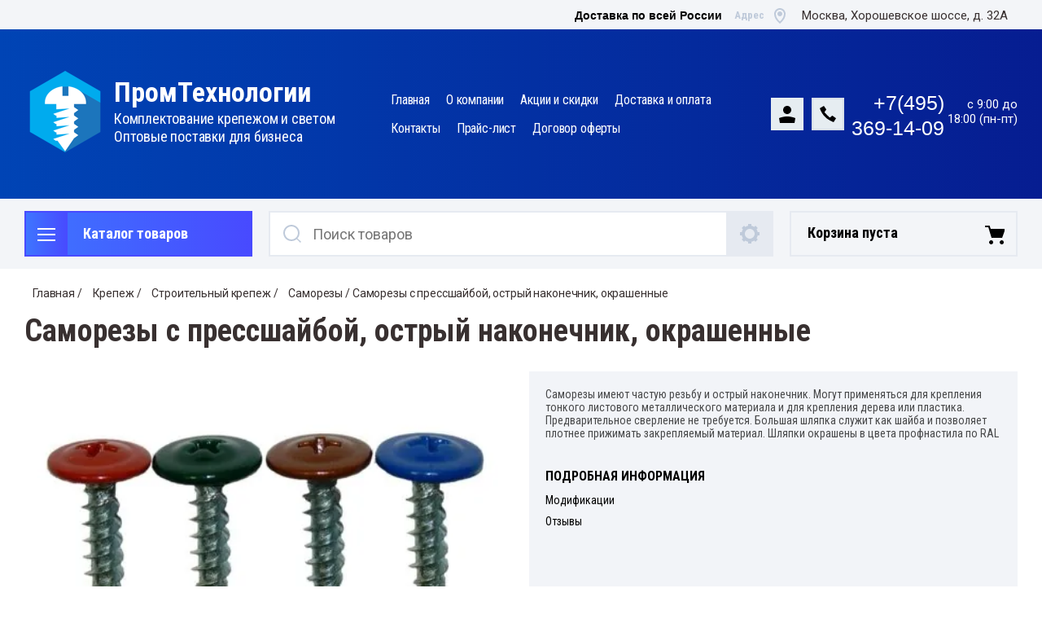

--- FILE ---
content_type: text/html; charset=utf-8
request_url: https://prommetizi.ru/magazin/product/samorezy-s-pressshajboj-ostryj-nakonechnik-okrashennye-4-2h13-ral-8017
body_size: 25758
content:

	<!doctype html>
<html lang="ru">
<head>
<meta charset="utf-8">
<meta name="robots" content="all"/>
<title>Саморезы с прессшайбой, острый наконечник, окрашенные 4,2х13 RAL 8017</title>
<!-- assets.top -->
<script src="/g/libs/nocopy/1.0.0/nocopy.for.all.js" ></script>
<!-- /assets.top -->

<meta name="description" content="Саморезы с прессшайбой, острый наконечник, окрашенные 4,2х13 RAL 8017">
<meta name="keywords" content="Саморезы с прессшайбой, острый наконечник, окрашенные 4,2х13 RAL 8017">
<meta name="SKYPE_TOOLBAR" content="SKYPE_TOOLBAR_PARSER_COMPATIBLE">
<meta name="viewport" content="width=device-width, initial-scale=1.0, maximum-scale=1.0, user-scalable=no">
<meta name="format-detection" content="telephone=no">
<meta http-equiv="x-rim-auto-match" content="none">
<meta name="mailru-domain" content="58vDy7XIPEeqGGdu" />

<link rel="stylesheet" href="/t/v4149/images/css/slick-theme.scss.css">
<link rel="stylesheet" href="/g/libs/jquery-slick/1.8.0/slick.css">
<link rel="stylesheet" href="/g/libs/remodal/css/remodal.css">
<link rel="stylesheet" href="/g/libs/remodal/css/remodal-default-theme.css">
<link rel="stylesheet" href="/g/libs/jqueryui/datepicker-and-slider/css/jquery-ui.css">

<!-- Fonts -->
<link href="https://fonts.googleapis.com/css?family=Roboto+Condensed:300,400,700|Roboto:100,300,400,500,700,900&amp;subset=cyrillic,cyrillic-ext,latin-ext" rel="stylesheet">
<!-- Fonts -->

<script src="/g/libs/jquery/1.10.2/jquery.min.js"></script>
<script src="/g/libs/jqueryui/datepicker-and-slider/js/jquery-ui.min.js" charset="utf-8"></script>


	<link rel="stylesheet" href="/g/css/styles_articles_tpl.css">
<meta name="mailru-domain" content="iG0ZePAhoxtcn2i7" />
<meta name="yandex-verification" content="c739fcd3fe2adff0" />
<meta name="mailru-domain" content="58vDy7XIPEeqGGdu" />
<meta name="mailru-domain" content="58vDy7XIPEeqGGdu" />

            <!-- 46b9544ffa2e5e73c3c971fe2ede35a5 -->
            <script src='/shared/s3/js/lang/ru.js'></script>
            <script src='/shared/s3/js/common.min.js'></script>
        <link rel='stylesheet' type='text/css' href='/shared/s3/css/calendar.css' /><link rel='stylesheet' type='text/css' href='/shared/highslide-4.1.13/highslide.min.css'/>
<script type='text/javascript' src='/shared/highslide-4.1.13/highslide-full.packed.js'></script>
<script type='text/javascript'>
hs.graphicsDir = '/shared/highslide-4.1.13/graphics/';
hs.outlineType = null;
hs.showCredits = false;
hs.lang={cssDirection:'ltr',loadingText:'Загрузка...',loadingTitle:'Кликните чтобы отменить',focusTitle:'Нажмите чтобы перенести вперёд',fullExpandTitle:'Увеличить',fullExpandText:'Полноэкранный',previousText:'Предыдущий',previousTitle:'Назад (стрелка влево)',nextText:'Далее',nextTitle:'Далее (стрелка вправо)',moveTitle:'Передвинуть',moveText:'Передвинуть',closeText:'Закрыть',closeTitle:'Закрыть (Esc)',resizeTitle:'Восстановить размер',playText:'Слайд-шоу',playTitle:'Слайд-шоу (пробел)',pauseText:'Пауза',pauseTitle:'Приостановить слайд-шоу (пробел)',number:'Изображение %1/%2',restoreTitle:'Нажмите чтобы посмотреть картинку, используйте мышь для перетаскивания. Используйте клавиши вперёд и назад'};</script>
<link rel="icon" href="/favicon.ico" type="image/vnd.microsoft.icon">

<!--s3_require-->
<link rel="stylesheet" href="/g/basestyle/1.0.1/user/user.css" type="text/css"/>
<link rel="stylesheet" href="/g/basestyle/1.0.1/user/user.blue.css" type="text/css"/>
<script type="text/javascript" src="/g/basestyle/1.0.1/user/user.js" async></script>
<!--/s3_require-->
			
		
		
		
			<link rel="stylesheet" type="text/css" href="/g/shop2v2/default/css/theme.less.css">		
			<script type="text/javascript" src="/g/printme.js"></script>
		<script type="text/javascript" src="/g/shop2v2/default/js/tpl.js"></script>
		<script type="text/javascript" src="/g/shop2v2/default/js/baron.min.js"></script>
		
			<script type="text/javascript" src="/g/shop2v2/default/js/shop2.2.js"></script>
		
	<script type="text/javascript">shop2.init({"productRefs": {"820971302":{"ed_izmerenia":{"\u0448\u0442":["1111718902","1111719102","1111719302","1111719502","1111719702","1111719902","1111720102","1111720302","1111720502","1111720702","1111720902","1111721102","1111721302","1111721502","1111721902","1111722102","1111722302","1111722502","1111722702","1111722902","1111723102","1111723302","1111723502","1111723702","1111723902","1111724102","1111724302","1111724502","1111724702","1111724902","1111725102","1111725302","1111725502","1111725702","1111725902","1111726102","1111726302","1111726502","1111726702","1111726902","1111727102","1111727302","1111727502","1111727702","1111727902","1111728102","1111728302","1111728502","1111728702","1111728902","1111729102","1111729302","1111729502","1111729702","1111729902","1111730102","1111730302","1111730502","1111730702","1111730902","1111731102","1111731302","1111731502","1111731702","1111731902","1111732102","1111732302","1111732502","1111732702","1111732902","1111733102","1111733302","1111733502","1111733702","1111733902","1111734102","1111734302","1111734502","1111734702","1111734902","1111735102","1111735302","1111735502","1111735702","1111735902","1111736102","1111736302","1111736502"]},"razmer_samoreza":{"44741486":["1111718902","1111719702","1111720702","1111722502","1111723702","1111724702","1111725702","1111727102","1111728502","1111729502","1111730502","1111731502","1111732702","1111733502","1111734502","1111735502"],"44741686":["1111720102","1111721102","1111721902","1111722302","1111722902","1111724102","1111725102","1111726102","1111727502","1111728302","1111728902","1111729902","1111730902","1111731902","1111733902","1111735902"],"44741886":["1111719302","1111720302","1111721302","1111723102","1111724302","1111725302","1111726302","1111726902","1111727702","1111729102","1111730102","1111731102","1111732102","1111733102","1111734102","1111734902","1111735302","1111736102"],"44742086":["1111719102","1111719902","1111720902","1111722102","1111722702","1111723502","1111723902","1111724902","1111725902","1111726702","1111727302","1111728102","1111728702","1111729702","1111730702","1111731702","1111732502","1111732902","1111733702","1111734702","1111735702","1111736502"],"44742286":["1111719502","1111720502","1111721502","1111723302","1111724502","1111725502","1111726502","1111727902","1111729302","1111730302","1111731302","1111732302","1111733302","1111734302","1111735102","1111736302"],"":[1319715702]}}},"apiHash": {"getPromoProducts":"6542ca742cfc98804251371528922e66","getSearchMatches":"dbcf9e13bbce90d3948588780d18237f","getFolderCustomFields":"c4b45c82f95bd1d3d5c56adc1c32321e","getProductListItem":"90706b63ba18b75aa780910e9317bca6","cartAddItem":"c97131a530b53b4319fdc99e523bd9ae","cartRemoveItem":"ea612b0e746107b67378036d6b1c8e37","cartUpdate":"c21855529ab18a58a5a79b481e997266","cartRemoveCoupon":"c85fab49ce9e99191ae06aa8ae1aeee5","cartAddCoupon":"e0b39b3d7edf4f538d7d45bd145331b0","deliveryCalc":"c9a0c3a9ace5443e29cb7f00b87e59df","printOrder":"20aa729f0e79e43792c105b708e810e5","cancelOrder":"b0f452c70ac60857bf722ac5b23523bb","cancelOrderNotify":"e527617eaf246b372a0fdd93e11e1efc","repeatOrder":"f8b74a96736c1f3fc136bbc70c4716ff","paymentMethods":"06f2fe9cbe602f59107f10f0b6a27a57","compare":"da5b9c9f6852d633b794a4ba5b602533"},"hash": null,"verId": 2453021,"mode": "product","step": "","uri": "/magazin","IMAGES_DIR": "/d/","my": {"show_sections":true,"lazy_load_subpages":true,"search_range_max":200000,"show_flags_filter":true,"special_alias":"SPEC","new_alias":"NEW"},"shop2_cart_order_payments": 1,"cf_margin_price_enabled": 0,"maps_yandex_key":"","maps_google_key":""});</script>
<style type="text/css">.product-item-thumb {width: 450px;}.product-item-thumb .product-image, .product-item-simple .product-image {height: 450px;width: 450px;}.product-item-thumb .product-amount .amount-title {width: 354px;}.product-item-thumb .product-price {width: 400px;}.shop2-product .product-side-l {width: 200px;}.shop2-product .product-image {height: 190px;width: 200px;}.shop2-product .product-thumbnails li {width: 56px;height: 56px;}</style>

<!--<link rel="stylesheet" href="/t/v4149/images/css/theme.scss.css">-->
<link rel="stylesheet" href="/t/v4149/images/css/lightgallery.css">

<script src="/g/libs/jquery-formstyler/1.7.4/jquery.formstyler.min.js" charset="utf-8"></script>
<script src="/g/libs/lightgallery/v1.2.19/lightgallery.js"></script>
<script src="/g/libs/lightgallery/v1.2.19/lg-zoom.min.js"></script>
<script src="/g/templates/shop2/2.112.2/js/nouislider.min.js" charset="utf-8"></script>
<script src="/g/libs/jquery-match-height/0.7.2/jquery.matchHeight.min.js"></script>
<script src="/g/libs/jquery-responsive-tabs/1.5.1/jquery.responsivetabs.min.js"></script>
<script src="/g/templates/shop2/2.79.2/js/animit.js"></script>
<script src="/g/templates/shop2/2.79.2/js/waslide.js"></script>
<script src="/g/libs/jquery-slick/1.8.0/slick.min.js"></script>
<script src="/g/libs/jquery-sly/1.6.1/sly.min.js"></script>
<script src="/g/templates/shop2/2.96.2/js/headroom.js" charset="utf-8"></script>
<script src="/g/libs/remodal/js/remodal.js" charset="utf-8"></script>
<script src="/g/libs/jquery-bgdsize/jquery.bgdsize.js" charset="utf-8"></script>


    <link rel="stylesheet" href="/g/templates/shop2/2.112.2/themes/theme17/theme.scss.css">

<link rel="stylesheet" href="/g/templates/shop2/2.112.2/css/corrections.css">
<script src="/g/s3/misc/form/shop-form/shop-form-minimal.js" charset="utf-8"></script>
<script src="/t/v4149/images/js/local_main.js"></script>

<link rel="stylesheet" href="/t/v4149/images/css/bdr.addons.scss.css">

<!-- [if lt IE 9]>
<script src="https://cdnjs.cloudflare.com/ajax/libs/html5shiv/3.7.3/html5shiv.min.js" type="text/javascript"></script>
<![endif] -->
</head>
<body>
	<div class="site-wrapper">
		
		<div class="burger-block">
    		<div class="burger-block__ico"></div>
		    <div class="burger-block__section">
		        
		        <a href="#rem-login" class="burger-block__cabinet">Вход в кабинет</a>

		        <div class="burger-block__folders">
		            <div class="burger-block__folders-title">Каталог товаров</div>
		            <div class="burger-block__folders-list">
		            	<ul class="popup-folders__list menu-default">
													         						         						         						         						    						         						              						              						                   <li class="firstlevel sublevel dontsplit"><a class="hasArrow" href="/magazin/folder/metizi"><span>Крепеж</span></a>
						              						         						         						         						         						    						         						              						                   						                        <ul>
						                            <li class="parentItem"><a href="/magazin/folder/metizi"><span>Крепеж</span></a></li>
						                    							              						              						                   <li class="sublevel dontsplit"><a class="hasArrow" href="/magazin/folder/stroitelniy-krepezh"><span>Строительный крепеж</span></a>
						              						         						         						         						         						    						         						              						                   						                        <ul>
						                            <li class="parentItem"><a href="/magazin/folder/stroitelniy-krepezh"><span>Строительный крепеж</span></a></li>
						                    							              						              						                   <li class=""><a href="/magazin/folder/samorezi"><span>Саморезы</span></a>
						              						         						         						         						         						    						         						              						                   						                        </li>
						                        						                   						              						              						                   <li class=""><a href="/magazin/folder/shurupi"><span>Шурупы</span></a>
						              						         						         						         						         						    						         						              						                   						                        </li>
						                        						                   						              						              						                   <li class=""><a href="/magazin/folder/dubeli"><span>Дюбели</span></a>
						              						         						         						         						         						    						         						              						                   						                        </li>
						                        						                   						              						              						                   <li class=""><a href="/magazin/folder/ankeri"><span>Анкеры</span></a>
						              						         						         						         						         						    						         						              						                   						                        </li>
						                        						                   						              						              						                   <li class=""><a href="/magazin/folder/zaklepki"><span>Заклепки</span></a>
						              						         						         						         						         						    						         						              						                   						                        </li>
						                        						                   						              						              						                   <li class=""><a href="/magazin/folder/gvozdi"><span>Гвозди</span></a>
						              						         						         						         						         						    						         						              						                   						                        </li>
						                        						                   						              						              						                   <li class=""><a href="/magazin/folder/takelazh"><span>Такелаж</span></a>
						              						         						         						         						         						    						         						              						                   						                        </li>
						                        						                             </ul></li>
						                        						                   						              						              						                   <li class="sublevel dontsplit"><a class="hasArrow" href="/magazin/folder/metricheskiy-krepezh"><span>Метрический крепеж</span></a>
						              						         						         						         						         						    						         						              						                   						                        <ul>
						                            <li class="parentItem"><a href="/magazin/folder/metricheskiy-krepezh"><span>Метрический крепеж</span></a></li>
						                    							              						              						                   <li class=""><a href="/magazin/folder/bolti"><span>Болты</span></a>
						              						         						         						         						         						    						         						              						                   						                        </li>
						                        						                   						              						              						                   <li class=""><a href="/magazin/folder/vinti"><span>Винты</span></a>
						              						         						         						         						         						    						         						              						                   						                        </li>
						                        						                   						              						              						                   <li class=""><a href="/magazin/folder/gayki"><span>Гайки</span></a>
						              						         						         						         						         						    						         						              						                   						                        </li>
						                        						                   						              						              						                   <li class=""><a href="/magazin/folder/shaybi"><span>Шайбы</span></a>
						              						         						         						         						         						    						         						              						                   						                        </li>
						                        						                   						              						              						                   <li class=""><a href="/magazin/folder/shpilki"><span>Шпильки</span></a>
						              						         						         						         						         						    						         						              						                   						                        </li>
						                        						                             </ul></li>
						                        						                   						              						              						                   <li class="sublevel dontsplit"><a class="hasArrow" href="/magazin/folder/perforatsiya"><span>Перфорация</span></a>
						              						         						         						         						         						    						         						              						                   						                        <ul>
						                            <li class="parentItem"><a href="/magazin/folder/perforatsiya"><span>Перфорация</span></a></li>
						                    							              						              						                   <li class=""><a href="/magazin/folder/perforatsiya/perforatsiya-ugolki"><span>Уголки</span></a>
						              						         						         						         						         						    						         						              						                   						                        </li>
						                        						                   						              						              						                   <li class=""><a href="/magazin/folder/perforatsiya/perforatsiya-plastiny"><span>Пластины</span></a>
						              						         						         						         						         						    						         						              						                   						                        </li>
						                        						                   						              						              						                   <li class=""><a href="/magazin/folder/perforatsiya/opory"><span>Опоры</span></a>
						              						         						         						         						         						    						         						              						                   						                        </li>
						                        						                   						              						              						                   <li class=""><a href="/magazin/folder/perforatsiya/perforatsiya-lenty"><span>Ленты</span></a>
						              						         						         						         						         						    						         						              						                   						                        </li>
						                        						                   						              						              						                   <li class=""><a href="/magazin/folder/perforatsiya/ankery-reguliruemye-po-vysote"><span>Анкеры регулируемые по высоте</span></a>
						              						         						         						         						         						    						         						              						                   						                        </li>
						                        						                   						              						              						                   <li class=""><a href="/magazin/folder/podvesy"><span>Подвесы</span></a>
						              						         						         						         						         						    						         						              						                   						                        </li>
						                        						                   						              						              						                   <li class=""><a href="/magazin/folder/derzhateli"><span>Держатели</span></a>
						              						         						         						         						         						    						         						              						                   						                        </li>
						                        						                   						              						              						                   <li class=""><a href="/magazin/folder/profil-montazhnyj"><span>Профиль монтажный</span></a>
						              						         						         						         						         						    						         						              						                   						                        </li>
						                        						                   						              						              						                   <li class=""><a href="/magazin/folder/krepezh-dlya-stoek"><span>Крепеж для стоек</span></a>
						              						         						         						         						         						    						         						              						                   						                        </li>
						                        						                   						              						              						                   <li class=""><a href="/magazin/folder/klyajmer-dlya-vagonki"><span>Кляймер для вагонки</span></a>
						              						         						         						         						         						    						         						              						                   						                        </li>
						                        						                             </ul></li>
						                        						                   						              						              						                   <li class="sublevel dontsplit"><a class="hasArrow" href="/magazin/folder/elektroustanovochnyj-krepezh"><span>Электроустановочный крепеж</span></a>
						              						         						         						         						         						    						         						              						                   						                        <ul>
						                            <li class="parentItem"><a href="/magazin/folder/elektroustanovochnyj-krepezh"><span>Электроустановочный крепеж</span></a></li>
						                    							              						              						                   <li class=""><a href="/magazin/folder/kabelnyj-homut-styazhka"><span>Кабельный хомут-стяжка</span></a>
						              						         						         						         						         						    						         						              						                   						                        </li>
						                        						                   						              						              						                   <li class=""><a href="/magazin/folder/skoby-metallicheskie"><span>Скобы металлические</span></a>
						              						         						         						         						         						    						         						              						                   						                        </li>
						                        						                             </ul></li>
						                        						                   						              						              						                   <li class=""><a href="/magazin/folder/provoloka"><span>Проволока</span></a>
						              						         						         						         						         						    						         						              						                   						                        </li>
						                        						                   						              						              						                   <li class=""><a href="/magazin/folder/elektrody"><span>Электроды</span></a>
						              						         						         						         						         						    						         						              						                   						                        </li>
						                        						                   						              						              						                   <li class=""><a href="/magazin/folder/homuty-i-derzhateli-dlya-trub"><span>Хомуты и держатели для труб</span></a>
						              						         						         						         						         						    						         						              						                   						                        </li>
						                        						                             </ul></li>
						                        						                   						              						              						                   <li class="firstlevel sublevel dontsplit"><a class="hasArrow" href="/magazin/folder/svetodiodnie-svetilniki"><span>Светодиодные светильники</span></a>
						              						         						         						         						         						    						         						              						                   						                        <ul>
						                            <li class="parentItem"><a href="/magazin/folder/svetodiodnie-svetilniki"><span>Светодиодные светильники</span></a></li>
						                    							              						              						                   <li class=""><a href="/magazin/folder/ofisnie-svetilniki"><span>Офисные светильники</span></a>
						              						         						         						         						         						    						         						              						                   						                        </li>
						                        						                   						              						              						                   <li class=""><a href="/magazin/folder/promishlennie-svetilniki"><span>Промышленные светильники</span></a>
						              						         						         						         						         						    						         						              						                   						                        </li>
						                        						                   						              						              						                   <li class=""><a href="/magazin/folder/ulichnie-svetilniki"><span>Уличные светильники</span></a>
						              						         						         						         						         						    						         						              						                   						                        </li>
						                        						                   						              						              						                   <li class=""><a href="/magazin/folder/universalnie-svetilniki"><span>Универсальные светильники</span></a>
						              						         						         						         						         						    						         						              						                   						                        </li>
						                        						                   						              						              						                   <li class=""><a href="/magazin/folder/svetodiodnie-progektori"><span>Светодиодные прожекторы</span></a>
						              						         						         						         						         						    						    						         </li></ul>
						    						    </li>
						</ul>
		            </div>
		        </div>

		        <div class="burger-block__navigation">

		        </div>

		    </div>

			
		</div>


		<div class="cabinet-block">
		    
			    <div class="cabinet-block__section">
			        
			        <div class="cabinet-block__back ">Назад</div>

			        <div class="cabinet-block__body">
			            <!-- Cabinet -->
			        </div>

			    </div>

		</div>
		<div class="search search-mob">
			<div class="search__mobile">
				
			</div>
		</div>


		<header role="banner" class="site-header">
			<div class="site-header__wrap">
				<div class="site-header__inner">
					<div class="site-header__top_line central">
												<div class="site-header__top_line_right">
							<div class="time_work">
								Доставка по всей России
							</div>
															<div class="address">
									<div class="address__wrap">
										<div class="address__title">Адрес</div>
										<div class="address__text">Москва, Хорошевское шоссе, д. 32А</div>
									</div>
								</div>
													</div>

					</div>
					<div class="site-header__block">
						<div class="site-header__block_wrap central">
							<div class="logo">
																	<div class="site-logo">
																														<a href="/">
											<img src="/thumb/2/j-k2eS60C9oKW5Th4p_qgA/100c100/d/logo.png" alt="" />
										</a>
									</div>
																<div class="logo__wrap">
																			<div class="logo__text">
											<a class="logo__link" href="https://prommetizi.ru">
												ПромТехнологии
											</a>
										</div>
																												<div class="activity">
											<div class="activity__text">
												Комплектование крепежом и светом
											</div>
																						<div class="activity__text two">
												Оптовые поставки для бизнеса
											</div>
																					</div>
																	</div>
							</div>
							<div class="site-header__left_block">
																    <nav class="menu menu-top">
								        <div class="menu__wrap">
								            <ul class="menu__inner">
								                								
								                    								
								                    								                        <li class="has-child opened active">
								                            <a href="/">
								                                Главная
								                                								                            </a>
								                    								                    								
								                								
								                    								                        								                                </li>
								                            								                        								                    								
								                    								                        <li class="has-child">
								                            <a href="/o-kompanii">
								                                О компании
								                                								                            </a>
								                    								                    								
								                								
								                    								                        								                                </li>
								                            								                        								                    								
								                    								                        <li class="">
								                            <a href="/akcii">
								                                Акции и скидки
								                                								                            </a>
								                    								                    								
								                								
								                    								                        								                                </li>
								                            								                        								                    								
								                    								                        <li class="">
								                            <a href="/dostavka-i-oplata">
								                                Доставка и оплата
								                                								                            </a>
								                    								                    								
								                								
								                    								                        								                                </li>
								                            								                        								                    								
								                    								                        <li class="has-child">
								                            <a href="/kontakty">
								                                Контакты
								                                								                            </a>
								                    								                    								
								                								
								                    								                        								                                </li>
								                            								                        								                    								
								                    								                        <li class="">
								                            <a href="/prajs-list">
								                                Прайс-лист
								                                								                            </a>
								                    								                    								
								                								
								                    								                        								                                </li>
								                            								                        								                    								
								                    								                        <li class="">
								                            <a href="/dogovor-oferty">
								                                Договор оферты
								                                								                            </a>
								                    								                    								
								                								                </li>
								            </ul>
								            								        </div>
								    </nav>
										                        <div class="login_phone_wrap">
		                        	<div class="login">
										<a href="#rem-login" class="login__wrap">
		                        			<span class="login__svg"></span>
		                        			<span class="login__text"></span>
			                        	</a>
			                        	<div class="login__mod remodal" data-remodal-id="rem-login" role="dialog">
			                        		<div data-remodal-action="close" class="close-button">Назад</div>
			                        		<div class="for-js-append ">
				                        		<div class="login__mod-warp">
					                        		<div class="shop2-block login-form ">
	<div class="block-title login__mod-main-title large-title">
					<div>Вход в кабинет</div>
			</div>
	<div class="block-body">
				<form method="post" action="/registraciya">
			<input type="hidden" name="mode" value="login" />
			<div class="row row__input-login">
				<label for="login">Логин</label>
				<label class="field text"><input type="text" name="login" placeholder="Username" id="login" tabindex="1" value="" /></label>
			</div>
			<div class="row row__input-password">
				<label for="password">Пароль:</label>
				<label class="field password"><input type="password" placeholder="********" name="password" id="password" tabindex="2" value="" /></label>
				
				<div class="password_forgot">
					<a href="https://prommetizi.ru/users/forgot_password">Забыли пароль?</a>
				</div>
				
									<button type="submit" class="signin-btn" tabindex="3">Войти</button>
								
			</div>
		<re-captcha data-captcha="recaptcha"
     data-name="captcha"
     data-sitekey="6LcNwrMcAAAAAOCVMf8ZlES6oZipbnEgI-K9C8ld"
     data-lang="ru"
     data-rsize="invisible"
     data-type="image"
     data-theme="light"></re-captcha></form>
		
		<div class="clear-container"></div>
		<p>
			<a href="/registraciya/register" class="register">Регистрация</a>
					</p>
		
	</div>
</div>				                        		</div>
				                        		<div class="social-for-login">
													<div class="social-for-login__wrap">
														<div class="social-for-login__title">Войти через</div> 														<div class="social-for-login__icons">
																															


					
						<div class="g-social">
										
					<!--noindex-->
						<a href="/users/hauth/start/vkontakte?return_url=/magazin/product/samorezy-s-pressshajboj-ostryj-nakonechnik-okrashennye-4-2h13-ral-8017" class="g-social__item g-social__item--vk" rel="nofollow">Vkontakte</a>
					<!--/noindex-->
						
										
			</div>
			
		
	
<div class="g-auth__personal-note">
	Я согласен(на) на обработку моих персональных данных. <a href="/registraciya?mode=agreement" target="_blank">Подробнее</a></div>
																												    </div>
													</div>					
																									</div>
											</div>
		                        		</div>
		                        	</div>
		                        	<div class="phone">
		                        		<div class="phone__wrap">
		                        			<a href="#rem-phone"><div class="phone__ico"></div></a>
		                        		</div>
		                        	</div>
		                        	
		                        	
		                        		<div class="phone_numbers">
		                        													        <div class="phone__item">
										        	<div>
											            <a href="tel:+74953691409">
											            	+7(495) 369-14-09
											            </a>
										            </div>
										        </div>
										    		                        		</div>
		                        		
		                        													<div class="time_work">
												<div class="time_work__wrap">
													<div class="time_work__numbers">с 9:00 до 18:00 (пн-пт)</div>
												</div>	
											</div>
												                        	
		                        </div>
		                    </div>
		                </div>
					</div>
				</div>
				<div class="site-header__bottom central">
					<div class="site-header__bottom__wrap">
													<div class="catalogue-menu catalogue-menu-inner-hide">
								<div class="catalogue-menu__wrap">
									<div class="catalogue-menu__title">Каталог товаров</div>
									<div class="catalogue-menu__list">
										<ul class="catalogue-menu__inner"><li class="has-child opened"><a href="/magazin/folder/metizi" > <span></span> Крепеж</a><ul class="level-2"><li class="has-child opened"><a href="/magazin/folder/stroitelniy-krepezh" > <span></span> Строительный крепеж</a><ul class="level-3"><li class="opened active"><a href="/magazin/folder/samorezi" >Саморезы</a></li><li><a href="/magazin/folder/shurupi" >Шурупы</a></li><li><a href="/magazin/folder/dubeli" >Дюбели</a></li><li><a href="/magazin/folder/ankeri" >Анкеры</a></li><li><a href="/magazin/folder/zaklepki" >Заклепки</a></li><li><a href="/magazin/folder/gvozdi" >Гвозди</a></li><li><a href="/magazin/folder/takelazh" >Такелаж</a></li></ul></li><li class="has-child"><a href="/magazin/folder/metricheskiy-krepezh" > <span></span> Метрический крепеж</a><ul class="level-3"><li><a href="/magazin/folder/bolti" >Болты</a></li><li><a href="/magazin/folder/vinti" >Винты</a></li><li><a href="/magazin/folder/gayki" >Гайки</a></li><li><a href="/magazin/folder/shaybi" >Шайбы</a></li><li><a href="/magazin/folder/shpilki" >Шпильки</a></li></ul></li><li class="has-child"><a href="/magazin/folder/perforatsiya" > <span></span> Перфорация</a><ul class="level-3"><li><a href="/magazin/folder/perforatsiya/perforatsiya-ugolki" >Уголки</a></li><li><a href="/magazin/folder/perforatsiya/perforatsiya-plastiny" >Пластины</a></li><li><a href="/magazin/folder/perforatsiya/opory" >Опоры</a></li><li><a href="/magazin/folder/perforatsiya/perforatsiya-lenty" >Ленты</a></li><li><a href="/magazin/folder/perforatsiya/ankery-reguliruemye-po-vysote" >Анкеры регулируемые по высоте</a></li><li><a href="/magazin/folder/podvesy" >Подвесы</a></li><li><a href="/magazin/folder/derzhateli" >Держатели</a></li><li><a href="/magazin/folder/profil-montazhnyj" >Профиль монтажный</a></li><li><a href="/magazin/folder/krepezh-dlya-stoek" >Крепеж для стоек</a></li><li><a href="/magazin/folder/klyajmer-dlya-vagonki" >Кляймер для вагонки</a></li></ul></li><li class="has-child"><a href="/magazin/folder/elektroustanovochnyj-krepezh" > <span></span> Электроустановочный крепеж</a><ul class="level-3"><li><a href="/magazin/folder/kabelnyj-homut-styazhka" >Кабельный хомут-стяжка</a></li><li><a href="/magazin/folder/skoby-metallicheskie" >Скобы металлические</a></li></ul></li><li><a href="/magazin/folder/provoloka" >Проволока</a></li><li><a href="/magazin/folder/elektrody" >Электроды</a></li><li><a href="/magazin/folder/homuty-i-derzhateli-dlya-trub" >Хомуты и держатели для труб</a></li></ul></li><li class="has-child"><a href="/magazin/folder/svetodiodnie-svetilniki" > <span></span> Светодиодные светильники</a><ul class="level-2"><li><a href="/magazin/folder/ofisnie-svetilniki" >Офисные светильники</a></li><li><a href="/magazin/folder/promishlennie-svetilniki" >Промышленные светильники</a></li><li><a href="/magazin/folder/ulichnie-svetilniki" >Уличные светильники</a></li><li><a href="/magazin/folder/universalnie-svetilniki" >Универсальные светильники</a></li><li><a href="/magazin/folder/svetodiodnie-progektori" >Светодиодные прожекторы</a></li></ul></li></ul>																			</div>
								</div>
							</div>
												<!-- Search Form -->	
						<div class="search search-desc">
							<div class="search__mobile-click ">
								
							</div>
							<div class="search__wrapper">
								<div class="close-button close-button__search "></div>
					         	<form class="search__form" action="/magazin/search" enctype="multipart/form-data">
					         		<input class="search__button" type="submit" value="Найти" />
					          		<input class="search__text" placeholder="Поиск товаров" autocomplete="off" name="s[name]" value=""/>
					          		
									<a href="#rem-expanded__search"><div class="expanded__search">Расширенный поиск</div></a>
					          	<re-captcha data-captcha="recaptcha"
     data-name="captcha"
     data-sitekey="6LcNwrMcAAAAAOCVMf8ZlES6oZipbnEgI-K9C8ld"
     data-lang="ru"
     data-rsize="invisible"
     data-type="image"
     data-theme="light"></re-captcha></form>		
					          	<div class="close__search"></div>	
					          	<div class="remodal" data-remodal-id="rem-expanded__search" role="dialog">
					          		<div data-remodal-action="close" class="close-button">Назад</div>
					          			
    
<div class="shop2-block search-form ">
	<div class="block-title large-title">
		<strong>Расширенный поиск</strong>
		<span>&nbsp;</span>
	</div>
	<div class="block-body">
		<form action="/magazin/search" enctype="multipart/form-data">
			<input type="hidden" name="sort_by" value=""/>
			

			
							<div class="row">
					<label class="row-title" for="shop2-name">Название</label>
					<div class="row__body-cl">
						<input type="text" name="s[name]" size="20" id="shop2-name" value="" />
					</div>
				</div>
										<div class="row">
					<label class="row-title" for="shop2-text">Текст</label>
					<div class="row__body-cl">
						<input type="text" name="search_text" size="20" id="shop2-text"  value="" />
					</div>
				</div>
			
											<div class="row">
					<div class="shopSearch">
						<div class="shopSearch__rows rangeSliderWrapper  ">
															<div class="shopSearch__row">
									<div class="row-title">Цена руб.</div>
									<div class="row__body-cl">
										<div class="shopSearch__body">
											<div class="shopSearch__priceWrap">
												<label><input name="s[price][min]" type="text" size="5" class="small low" value="0" /></label>
												<label><input name="s[price][max]" data-max="200000" type="text" size="5" class="small high" value="200000" /></label>
											</div>

											<div class="inputRangeSlider"></div>
										</div>
									</div>
								</div>
													</div>
					</div>
				</div>
						

			

							<div class="row">
					<label class="row-title" for="shop2-article">Артикул</label>
					<div class="row__body-cl">
						<input type="text" name="s[article]" id="shop2-article" value="" />
					</div>
				</div>
			
			

			
							<div class="row">
					<div class="row-title">Выберите категорию</div>
					<div class="row__body-cl">
						<select name="s[folder_id]" id="s[folder_id]">
							<option value="">Все</option>
																																                            <option value="189818886" >
		                                 Крепеж
		                            </option>
		                        																	                            <option value="189820686" >
		                                &raquo; Строительный крепеж
		                            </option>
		                        																	                            <option value="193418486" >
		                                &raquo;&raquo; Саморезы
		                            </option>
		                        																	                            <option value="193493086" >
		                                &raquo;&raquo; Шурупы
		                            </option>
		                        																	                            <option value="193494486" >
		                                &raquo;&raquo; Дюбели
		                            </option>
		                        																	                            <option value="193494686" >
		                                &raquo;&raquo; Анкеры
		                            </option>
		                        																	                            <option value="193494886" >
		                                &raquo;&raquo; Заклепки
		                            </option>
		                        																	                            <option value="193495086" >
		                                &raquo;&raquo; Гвозди
		                            </option>
		                        																	                            <option value="87135902" >
		                                &raquo;&raquo; Такелаж
		                            </option>
		                        																	                            <option value="189820886" >
		                                &raquo; Метрический крепеж
		                            </option>
		                        																	                            <option value="193495286" >
		                                &raquo;&raquo; Болты
		                            </option>
		                        																	                            <option value="193495486" >
		                                &raquo;&raquo; Винты
		                            </option>
		                        																	                            <option value="193939286" >
		                                &raquo;&raquo; Гайки
		                            </option>
		                        																	                            <option value="193939486" >
		                                &raquo;&raquo; Шайбы
		                            </option>
		                        																	                            <option value="204888086" >
		                                &raquo;&raquo; Шпильки
		                            </option>
		                        																	                            <option value="189821286" >
		                                &raquo; Перфорация
		                            </option>
		                        																	                            <option value="194348286" >
		                                &raquo;&raquo; Уголки
		                            </option>
		                        																	                            <option value="194348486" >
		                                &raquo;&raquo; Пластины
		                            </option>
		                        																	                            <option value="194349086" >
		                                &raquo;&raquo; Опоры
		                            </option>
		                        																	                            <option value="194349286" >
		                                &raquo;&raquo; Ленты
		                            </option>
		                        																	                            <option value="194349686" >
		                                &raquo;&raquo; Анкеры регулируемые по высоте
		                            </option>
		                        																	                            <option value="194352086" >
		                                &raquo;&raquo; Подвесы
		                            </option>
		                        																	                            <option value="194374486" >
		                                &raquo;&raquo; Держатели
		                            </option>
		                        																	                            <option value="87561102" >
		                                &raquo;&raquo; Профиль монтажный
		                            </option>
		                        																	                            <option value="87562702" >
		                                &raquo;&raquo; Крепеж для стоек
		                            </option>
		                        																	                            <option value="87563502" >
		                                &raquo;&raquo; Кляймер для вагонки
		                            </option>
		                        																	                            <option value="223574486" >
		                                &raquo; Электроустановочный крепеж
		                            </option>
		                        																	                            <option value="223575086" >
		                                &raquo;&raquo; Кабельный хомут-стяжка
		                            </option>
		                        																	                            <option value="223887886" >
		                                &raquo;&raquo; Скобы металлические
		                            </option>
		                        																	                            <option value="93307502" >
		                                &raquo; Проволока
		                            </option>
		                        																	                            <option value="93430502" >
		                                &raquo; Электроды
		                            </option>
		                        																	                            <option value="94903702" >
		                                &raquo; Хомуты и держатели для труб
		                            </option>
		                        																	                            <option value="189819486" >
		                                 Светодиодные светильники
		                            </option>
		                        																	                            <option value="189822886" >
		                                &raquo; Офисные светильники
		                            </option>
		                        																	                            <option value="189823086" >
		                                &raquo; Промышленные светильники
		                            </option>
		                        																	                            <option value="189823286" >
		                                &raquo; Уличные светильники
		                            </option>
		                        																	                            <option value="194695686" >
		                                &raquo; Универсальные светильники
		                            </option>
		                        																	                            <option value="194696286" >
		                                &raquo; Светодиодные прожекторы
		                            </option>
		                        													</select>
					</div>
				</div>

				<div id="shop2_search_custom_fields"></div>
			
			
			
			
							<div class="row">
					<div class="row-title">Результатов на странице:</div>
					<div class="row__body-cl">
						<select name="s[products_per_page]">
											            					            					            <option value="5">5</option>
				            					            					            <option value="20">20</option>
				            					            					            <option value="35">35</option>
				            					            					            <option value="50">50</option>
				            					            					            <option value="65">65</option>
				            					            					            <option value="80">80</option>
				            					            					            <option value="95">95</option>
				            						</select>
					</div>
				</div>
						
											    <div class="row">
				        <div class="row-title">Новинка<ins>:</ins></div>
				        <div class="row__body-cl">
				            				            <select name="s[flags][2]">
					            <option value="">Все</option>
					            <option value="1">да</option>
					            <option value="0">нет</option>
					        </select>
				        </div>
				    </div>
															    <div class="row">
				        <div class="row-title">Спецпредложение<ins>:</ins></div>
				        <div class="row__body-cl">
				            				            <select name="s[flags][1]">
					            <option value="">Все</option>
					            <option value="1">да</option>
					            <option value="0">нет</option>
					        </select>
				        </div>
				    </div>
							
						<div id="shop2_search_global_fields">
				
																																																										</div>
						
			<div class="clear-container"></div>
			<div class="row search-btn_wrap">
				<button type="submit" class="search-btn for_btn">Найти</button>
			</div>
		<re-captcha data-captcha="recaptcha"
     data-name="captcha"
     data-sitekey="6LcNwrMcAAAAAOCVMf8ZlES6oZipbnEgI-K9C8ld"
     data-lang="ru"
     data-rsize="invisible"
     data-type="image"
     data-theme="light"></re-captcha></form>
		<div class="clear-container"></div>
	</div>
</div><!-- Search Form -->					          	</div>
							</div>
						</div>
						
													<div id="shop2-cart-preview">
		<div class="shopping-cart amount--count-none">
			<div class="block-body">
				<a href="/magazin/cart" class="cart-preview__title">
											Корзина пуста
														</a>
			</div>
		</div>
	</div><!-- Cart Preview -->
 
											</div> 
				</div>
			</div>
		</header> <!-- .site-header -->
		
				
		
    </div>



		<div class="site-container">
			
			<main role="main" class="site-main central">
				<div itemscope="" itemtype="http://schema.org/BreadcrumbList" class="site-path"><span itemscope="" itemprop="itemListElement" itemtype="http://schema.org/ListItem"><a itemprop="item" href="/"><span itemprop="name">Главная</span><meta itemprop="position" content="1"></a></span> / <span itemscope="" itemprop="itemListElement" itemtype="http://schema.org/ListItem"><a itemprop="item" href="/magazin/folder/metizi"><span itemprop="name">Крепеж</span><meta itemprop="position" content="2"></a></span> / <span itemscope="" itemprop="itemListElement" itemtype="http://schema.org/ListItem"><a itemprop="item" href="/magazin/folder/stroitelniy-krepezh"><span itemprop="name">Строительный крепеж</span><meta itemprop="position" content="3"></a></span> / <span itemscope="" itemprop="itemListElement" itemtype="http://schema.org/ListItem"><a itemprop="item" href="/magazin/folder/samorezi"><span itemprop="name">Саморезы</span><meta itemprop="position" content="4"></a></span> / Саморезы с прессшайбой, острый наконечник, окрашенные 4,2х13 RAL 8017</div>				                    <h1>Саморезы с прессшайбой, острый наконечник, окрашенные 4,2х13 RAL 8017</h1>
                
				
	                    <div class="mode-folder">
	                    		                        <div class="mode-folder__right"><link rel="stylesheet" href="/t/images/css/nzstyles.css">
<link href="/t/v4149/images/site.addons.scss.css" rel="stylesheet" type="text/css" />	
	<div class="shop2-cookies-disabled shop2-warning hide"></div>
	
	
	
		
							
			
							
			
							
			
		
				    


			<div class="remodal" data-remodal-id="bio-click" role="dialog">
			<div data-remodal-action="close" class="close-button">&nbsp;</div>
												
                    	
	    
    <div class="tpl-anketa" data-api-url="/-/x-api/v1/public/?method=form/postform&param[form_id]=4260686" data-api-type="form">
    		    			    	<div class="tpl-anketa__left">
		    				        		<div class="tpl-anketa__title product_name">Саморезы с прессшайбой, острый наконечник, окрашенные 4,2х13 RAL 8017</div>
		        				        		<div class="product_image">
		        			<img src="/thumb/2/LXHNy3KadATZ5YsKMr0L8Q/280r/d/pressshajba_krash_ostrye.jpg" alt="Саморезы с прессшайбой, острый наконечник, окрашенные 4,2х13 RAL 8017">
		        		</div>
		        				        		<div class="product_price">
		        			Цена: 0.77 руб.
		        		</div>
		        			        </div>
	                        <div class="tpl-anketa__right">
	        	            <form method="post" action="/" data-s3-anketa-id="4260686">
	                <input type="hidden" name="param[placeholdered_fields]" value="1" />
	                <input type="hidden" name="form_id" value="4260686">
	                <input type="hidden" name="subtitle" value="">
	                <input type="hidden" name="param[hide_title]" value="" />
	                <input type="hidden" name="param[product_name]" value="Саморезы с прессшайбой, острый наконечник, окрашенные 4,2х13 RAL 8017" />
                	<input type="hidden" name="param[product_link]" value="https://prommetizi.ru&#47;magazin/product/samorezy-s-pressshajboj-ostryj-nakonechnik-okrashennye-4-2h13-ral-8017" />
                	<input type="hidden" name="param[policy_checkbox]" value="" />
	                <input type="hidden" name="tpl" value="db:shop2.form.minimal.tpl">
	                		                		                    		                        <div class="tpl-field type-text">

		                            		                            
		                            		                            <div class="field-value">
		                                		                                		                                    <input type="text" 
		                                    	 
			                                    size="30" 
			                                    maxlength="100" 
			                                    value="" 
			                                    name="d[0]" 
			                                    placeholder="Имя" 
		                                    />
		                                		                                
		                                		                            </div>
		                        </div>
		                    		                		                    		                        <div class="tpl-field type-text field-required">

		                            		                            
		                            		                            <div class="field-value">
		                                		                                		                                    <input type="text" 
		                                    	 required  
			                                    size="30" 
			                                    maxlength="100" 
			                                    value="" 
			                                    name="d[1]" 
			                                    placeholder="Номер телефона *" 
		                                    />
		                                		                                
		                                		                            </div>
		                        </div>
		                    		                		                    		                        <div class="tpl-field type-textarea">

		                            		                            
		                            		                            <div class="field-value">
		                                		                                		                                    <textarea 
		                                    	 
			                                    cols="50" 
			                                    rows="7" 
			                                    name="d[2]" 
			                                    placeholder="Комментарий"></textarea>
		                                		                                
		                                		                            </div>
		                        </div>
		                    		                		                    		                        <div class="tpl-field type-hidden hide tpl-field__ip">

		                            		                            
		                            		                            <div class="field-value">
		                                																					<input type="hidden"
												 
			                                    size="" 
			                                    maxlength="" 
			                                    value="3.134.247.171" 
			                                    class="tpl-anketa__ip"			                                    name="d[3]" 
		                                    />
		                                		                                
		                                		                            </div>
		                        </div>
		                    		                		                    		                        <div class="tpl-field type-hidden hide tpl-field__product-name">

		                            		                            
		                            		                            <div class="field-value">
		                                																					<input type="hidden"
												 
			                                    size="" 
			                                    maxlength="" 
			                                    value="Саморезы с прессшайбой, острый наконечник, окрашенные 4,2х13 RAL 8017" 
			                                    class="tpl-anketa__product-name"			                                    name="d[4]" 
		                                    />
		                                		                                
		                                		                            </div>
		                        </div>
		                    		                		                    		                        <div class="tpl-field type-hidden hide tpl-field__product-link">

		                            		                            
		                            		                            <div class="field-value">
		                                																					<input type="hidden"
												 
			                                    size="" 
			                                    maxlength="" 
			                                    value="https://prommetizi.ru&#47;magazin/product/samorezy-s-pressshajboj-ostryj-nakonechnik-okrashennye-4-2h13-ral-8017" 
			                                    class="tpl-anketa__product-link"			                                    name="d[5]" 
		                                    />
		                                		                                
		                                		                            </div>
		                        </div>
		                    		                	
	        			        		
	                	
	                <div class="tpl-field tpl-field-button">
	                    <button type="submit" class="tpl-form-button">Отправить</button>
	                </div>
	
	            <re-captcha data-captcha="recaptcha"
     data-name="captcha"
     data-sitekey="6LcNwrMcAAAAAOCVMf8ZlES6oZipbnEgI-K9C8ld"
     data-lang="ru"
     data-rsize="invisible"
     data-type="image"
     data-theme="light"></re-captcha></form>
	            
	        		        	
	                </div>
    </div>
		</div> <!-- buy one click form -->
			<div class="card-top-block" data-test="Саморезы с прессшайбой, острый наконечник, окрашенные 4,2х13 RAL 8017">
	    
	    <div class="card-top-block__left">
	        
	        <div class="card-slider">
	        	<div class="product-label">
		        		                	                	        	</div>
	            <div class="product_slider">
	                <div class="product_slider_item">
	                    <div class="product_image">
	                        	                        <a class="gr-image-zoom" href="/thumb/2/kG-N8TjZyQ0xwDevSErTVA/r/d/pressshajba_krash_ostrye.jpg" >
	                            <img src="/thumb/2/oHZRHD5ZCrGapqJlMg3vQA/504r504/d/pressshajba_krash_ostrye.jpg" alt="Саморезы с прессшайбой, острый наконечник, окрашенные 4,2х13 RAL 8017" title="Саморезы с прессшайбой, острый наконечник, окрашенные 4,2х13 RAL 8017" />
	                        </a>
	                        	                    </div>
	                </div>
	                	            </div>
	            <div class="product_slider_thumbs">
	                <div class="product_thumbs_item">
	                    <div class="product_image">
	                        	                        <a href="javascript:void(0);">
	                            <img src="/thumb/2/4VzsVMzWdI68vsKO090CcA/96r96/d/pressshajba_krash_ostrye.jpg" alt="Саморезы с прессшайбой, острый наконечник, окрашенные 4,2х13 RAL 8017" title="Саморезы с прессшайбой, острый наконечник, окрашенные 4,2х13 RAL 8017" />
	                        </a>
	                        	                    </div>
	                </div>
	                	            </div>
	        </div>
	    </div>
	    <div class="card-top-block__right">
	        <form
	            method="post"
	            action="/magazin?mode=cart&amp;action=add"
	            accept-charset="utf-8"
	            class="shop2-product">
	
	            <input type="hidden" name="kind_id" value="1111733502"/>
	            <input type="hidden" name="product_id" value="820971302"/>
	            <input type="hidden" name="meta" value='{&quot;ed_izmerenia&quot;:&quot;\u0448\u0442&quot;,&quot;razmer_samoreza&quot;:&quot;44741486&quot;}'/>
	            <div class="card-top-block__wrap">
	            	
	            		                
					<div class="right_side_product">
						<div class="product-desc">Саморезы имеют частую резьбу и острый наконечник. Могут применяться для крепления тонкого листового металлического материала и для крепления дерева или пластика. Предварительное сверление не требуется. Большая шляпка служит как шайба и позволяет плотнее прижимать закрепляемый материал.&nbsp;Шляпки окрашены в цвета профнастила по RAL</div>
					</div>
															    										
															
					
												<div class="tab_tit">ПОДРОБНАЯ ИНФОРМАЦИЯ</div>
		            <ul class="shop-product-tab">
		                <li class="active-tab">Параметры</li><li >Модификации</li><li ><span>Отзывы</span></li>
		            </ul>
            	            					
	    				            </div>
	
	
	        	
	        <re-captcha data-captcha="recaptcha"
     data-name="captcha"
     data-sitekey="6LcNwrMcAAAAAOCVMf8ZlES6oZipbnEgI-K9C8ld"
     data-lang="ru"
     data-rsize="invisible"
     data-type="image"
     data-theme="light"></re-captcha></form>
	    </div>
	
	</div>
	
	<div class="card-bottom-block">
	    <div class="card-bottom-block__tabs">
	            



    <div id="product-tabs" class="shop-product-data">
                    <ul class="shop-product-data__nav">
                <li class="active-tab"><a href="#shop2-tabs-3">Модификации</a></li><li ><a href="#shop2-tabs-1">Параметры</a></li><li ><a href="#shop2-tabs-01"><span>Отзывы</span></a></li>
            </ul>

                        <div class="shop-product-data__desc">
                
                                
                                    <div class="desc-area tabt params active-area" id="shop2-tabs-1">
                            <div class="shop2-product-params"><div class="param-itemodd"><div class="param-title">Ед.измерения</div><div class="param-body">шт </div></div><div class="param-itemeven"><div class="param-title">Размер самореза</div><div class="param-body">4,2х13</div></div></div>
                    </div>
                                
                                    <div class="desc-area tabt " id="shop2-tabs-3">
                    	<div class="tit_kind">Данные цены являются ориентировочными и могут меняться в зависимости от упаковки, количества товара на складе или партии товара. Окончательные цены уточняйте, пожалуйста, у менеджеров по тел. 8 (495) 369-14-09</div>                            <div class="kinds-block">
                                <div class="kinds-block__list">
                                	<div class="item_kinds main_kinds">
										<div class="wrap_col">
											<div class="col_1">Наименование и артикул</div>
											<div class="col_2">Ед. изм.</div>
											<div class="col_4">от 300 тыс. руб. -40%</div>
											<div class="col_5">120 - 300 тыс. руб. -35%</div>
											<div class="col_6">60 - 120 тыс. руб. -30%</div>
											<div class="col_7">30 - 60 тыс. руб. -25%</div>
											<div class="col_8">10 - 30 тыс. руб.-15%</div>
											<div class="col_3">5 - 10 тыс. руб. -0%</div>
											<div class="col_9">Купить</div>
										</div>
									</div>
                                    	
<div class="item_kinds item_kinds_in">
	<form method="post" action="/magazin?mode=cart&amp;action=add" accept-charset="utf-8">
		<input type="hidden" name="kind_id" value="1111722502" />
		<input type="hidden" name="product_id" value="820971302" />
		<input type="hidden" name="meta" value="{&quot;ed_izmerenia&quot;:&quot;\u0448\u0442&quot;,&quot;razmer_samoreza&quot;:&quot;44741486&quot;}" />
		<input type="hidden" class="amount_kind" name="amount" value="1" />
		<div class="wrap_col">
			<div class="col_1">
				<div>
					<div>PZ01393</div>
					<div>Саморезы с прессшайбой, острый наконечник, окрашенные 4,2х13 RAL 3003</div>
				</div>
			</div>
			<div class="col_2">шт</div>
			<div class="col_4">0.46</div>
			<div class="col_5">0.50</div>
			<div class="col_6">0.54</div>
			<div class="col_7">0.58</div>
			<div class="col_8">0.65</div>
			<div class="col_3">0.77</div>
			<div class="col_9"><div class="btn_pop">Купить</div>	
			<button class="shop2-product-btn shop-product-btn type-2 buy" type="submit" data-url="/magazin/product/samorezy-s-pressshajboj-ostryj-nakonechnik-okrashennye-4-2h13-ral-3003">
			<span>Купить</span>
		</button>
	

<input type="hidden" value="Саморезы с прессшайбой, острый наконечник, окрашенные 4,2х13 RAL 3003" name="product_name" />
<input type="hidden" value="https://prommetizi.ru/magazin/product/samorezy-s-pressshajboj-ostryj-nakonechnik-okrashennye-4-2h13-ral-3003" name="product_link" /></div>
		</div>
	<re-captcha data-captcha="recaptcha"
     data-name="captcha"
     data-sitekey="6LcNwrMcAAAAAOCVMf8ZlES6oZipbnEgI-K9C8ld"
     data-lang="ru"
     data-rsize="invisible"
     data-type="image"
     data-theme="light"></re-captcha></form>
</div>
	
<div class="item_kinds item_kinds_in">
	<form method="post" action="/magazin?mode=cart&amp;action=add" accept-charset="utf-8">
		<input type="hidden" name="kind_id" value="1111728902" />
		<input type="hidden" name="product_id" value="820971302" />
		<input type="hidden" name="meta" value="{&quot;ed_izmerenia&quot;:&quot;\u0448\u0442&quot;,&quot;razmer_samoreza&quot;:&quot;44741686&quot;}" />
		<input type="hidden" class="amount_kind" name="amount" value="1" />
		<div class="wrap_col">
			<div class="col_1">
				<div>
					<div>PZ01456</div>
					<div>Саморезы с прессшайбой, острый наконечник, окрашенные 4,2х19 RAL 6005</div>
				</div>
			</div>
			<div class="col_2">шт</div>
			<div class="col_4">0.53</div>
			<div class="col_5">0.57</div>
			<div class="col_6">0.62</div>
			<div class="col_7">0.66</div>
			<div class="col_8">0.75</div>
			<div class="col_3">0.88</div>
			<div class="col_9"><div class="btn_pop">Купить</div>	
			<button class="shop2-product-btn shop-product-btn type-2 buy" type="submit" data-url="/magazin/product/samorezy-s-pressshajboj-ostryj-nakonechnik-okrashennye-4-2h19-ral-6005">
			<span>Купить</span>
		</button>
	

<input type="hidden" value="Саморезы с прессшайбой, острый наконечник, окрашенные 4,2х19 RAL 6005" name="product_name" />
<input type="hidden" value="https://prommetizi.ru/magazin/product/samorezy-s-pressshajboj-ostryj-nakonechnik-okrashennye-4-2h19-ral-6005" name="product_link" /></div>
		</div>
	<re-captcha data-captcha="recaptcha"
     data-name="captcha"
     data-sitekey="6LcNwrMcAAAAAOCVMf8ZlES6oZipbnEgI-K9C8ld"
     data-lang="ru"
     data-rsize="invisible"
     data-type="image"
     data-theme="light"></re-captcha></form>
</div>
	
<div class="item_kinds item_kinds_in">
	<form method="post" action="/magazin?mode=cart&amp;action=add" accept-charset="utf-8">
		<input type="hidden" name="kind_id" value="1111735302" />
		<input type="hidden" name="product_id" value="820971302" />
		<input type="hidden" name="meta" value="{&quot;ed_izmerenia&quot;:&quot;\u0448\u0442&quot;,&quot;razmer_samoreza&quot;:&quot;44741886&quot;}" />
		<input type="hidden" class="amount_kind" name="amount" value="1" />
		<div class="wrap_col">
			<div class="col_1">
				<div>
					<div>PZ01524</div>
					<div>Саморезы с прессшайбой, острый наконечник, окрашенные 4,2х25 RAL 9002</div>
				</div>
			</div>
			<div class="col_2">шт</div>
			<div class="col_4">0.63</div>
			<div class="col_5">0.68</div>
			<div class="col_6">0.74</div>
			<div class="col_7">0.79</div>
			<div class="col_8">0.89</div>
			<div class="col_3">1.05</div>
			<div class="col_9"><div class="btn_pop">Купить</div>	
			<button class="shop2-product-btn shop-product-btn type-2 buy" type="submit" data-url="/magazin/product/samorezy-s-pressshajboj-ostryj-nakonechnik-okrashennye-4-2h25-ral-9002">
			<span>Купить</span>
		</button>
	

<input type="hidden" value="Саморезы с прессшайбой, острый наконечник, окрашенные 4,2х25 RAL 9002" name="product_name" />
<input type="hidden" value="https://prommetizi.ru/magazin/product/samorezy-s-pressshajboj-ostryj-nakonechnik-okrashennye-4-2h25-ral-9002" name="product_link" /></div>
		</div>
	<re-captcha data-captcha="recaptcha"
     data-name="captcha"
     data-sitekey="6LcNwrMcAAAAAOCVMf8ZlES6oZipbnEgI-K9C8ld"
     data-lang="ru"
     data-rsize="invisible"
     data-type="image"
     data-theme="light"></re-captcha></form>
</div>
	
<div class="item_kinds item_kinds_in">
	<form method="post" action="/magazin?mode=cart&amp;action=add" accept-charset="utf-8">
		<input type="hidden" name="kind_id" value="1111724302" />
		<input type="hidden" name="product_id" value="820971302" />
		<input type="hidden" name="meta" value="{&quot;ed_izmerenia&quot;:&quot;\u0448\u0442&quot;,&quot;razmer_samoreza&quot;:&quot;44741886&quot;}" />
		<input type="hidden" class="amount_kind" name="amount" value="1" />
		<div class="wrap_col">
			<div class="col_1">
				<div>
					<div>PZ01408</div>
					<div>Саморезы с прессшайбой, острый наконечник, окрашенные 4,2х25 RAL 3005</div>
				</div>
			</div>
			<div class="col_2">шт</div>
			<div class="col_4">0.63</div>
			<div class="col_5">0.68</div>
			<div class="col_6">0.74</div>
			<div class="col_7">0.79</div>
			<div class="col_8">0.89</div>
			<div class="col_3">1.05</div>
			<div class="col_9"><div class="btn_pop">Купить</div>	
			<button class="shop2-product-btn shop-product-btn type-2 buy" type="submit" data-url="/magazin/product/samorezy-s-pressshajboj-ostryj-nakonechnik-okrashennye-4-2h25-ral-3005">
			<span>Купить</span>
		</button>
	

<input type="hidden" value="Саморезы с прессшайбой, острый наконечник, окрашенные 4,2х25 RAL 3005" name="product_name" />
<input type="hidden" value="https://prommetizi.ru/magazin/product/samorezy-s-pressshajboj-ostryj-nakonechnik-okrashennye-4-2h25-ral-3005" name="product_link" /></div>
		</div>
	<re-captcha data-captcha="recaptcha"
     data-name="captcha"
     data-sitekey="6LcNwrMcAAAAAOCVMf8ZlES6oZipbnEgI-K9C8ld"
     data-lang="ru"
     data-rsize="invisible"
     data-type="image"
     data-theme="light"></re-captcha></form>
</div>
	
<div class="item_kinds item_kinds_in">
	<form method="post" action="/magazin?mode=cart&amp;action=add" accept-charset="utf-8">
		<input type="hidden" name="kind_id" value="1111730702" />
		<input type="hidden" name="product_id" value="820971302" />
		<input type="hidden" name="meta" value="{&quot;ed_izmerenia&quot;:&quot;\u0448\u0442&quot;,&quot;razmer_samoreza&quot;:&quot;44742086&quot;}" />
		<input type="hidden" class="amount_kind" name="amount" value="1" />
		<div class="wrap_col">
			<div class="col_1">
				<div>
					<div>PZ01475</div>
					<div>Саморезы с прессшайбой, острый наконечник, окрашенные 4,2х16 RAL 6029</div>
				</div>
			</div>
			<div class="col_2">шт</div>
			<div class="col_4">0.50</div>
			<div class="col_5">0.54</div>
			<div class="col_6">0.58</div>
			<div class="col_7">0.62</div>
			<div class="col_8">0.71</div>
			<div class="col_3">0.83</div>
			<div class="col_9"><div class="btn_pop">Купить</div>	
			<button class="shop2-product-btn shop-product-btn type-2 buy" type="submit" data-url="/magazin/product/samorezy-s-pressshajboj-ostryj-nakonechnik-okrashennye-4-2h16-ral-6029">
			<span>Купить</span>
		</button>
	

<input type="hidden" value="Саморезы с прессшайбой, острый наконечник, окрашенные 4,2х16 RAL 6029" name="product_name" />
<input type="hidden" value="https://prommetizi.ru/magazin/product/samorezy-s-pressshajboj-ostryj-nakonechnik-okrashennye-4-2h16-ral-6029" name="product_link" /></div>
		</div>
	<re-captcha data-captcha="recaptcha"
     data-name="captcha"
     data-sitekey="6LcNwrMcAAAAAOCVMf8ZlES6oZipbnEgI-K9C8ld"
     data-lang="ru"
     data-rsize="invisible"
     data-type="image"
     data-theme="light"></re-captcha></form>
</div>
	
<div class="item_kinds item_kinds_in">
	<form method="post" action="/magazin?mode=cart&amp;action=add" accept-charset="utf-8">
		<input type="hidden" name="kind_id" value="1111719702" />
		<input type="hidden" name="product_id" value="820971302" />
		<input type="hidden" name="meta" value="{&quot;ed_izmerenia&quot;:&quot;\u0448\u0442&quot;,&quot;razmer_samoreza&quot;:&quot;44741486&quot;}" />
		<input type="hidden" class="amount_kind" name="amount" value="1" />
		<div class="wrap_col">
			<div class="col_1">
				<div>
					<div>PZ01368</div>
					<div>Саморезы с прессшайбой, острый наконечник, окрашенные 4,2х13 RAL 1014</div>
				</div>
			</div>
			<div class="col_2">шт</div>
			<div class="col_4">0.46</div>
			<div class="col_5">0.50</div>
			<div class="col_6">0.54</div>
			<div class="col_7">0.58</div>
			<div class="col_8">0.65</div>
			<div class="col_3">0.77</div>
			<div class="col_9"><div class="btn_pop">Купить</div>	
			<button class="shop2-product-btn shop-product-btn type-2 buy" type="submit" data-url="/magazin/product/samorezy-s-pressshajboj-ostryj-nakonechnik-okrashennye-4-2h13-ral-1014">
			<span>Купить</span>
		</button>
	

<input type="hidden" value="Саморезы с прессшайбой, острый наконечник, окрашенные 4,2х13 RAL 1014" name="product_name" />
<input type="hidden" value="https://prommetizi.ru/magazin/product/samorezy-s-pressshajboj-ostryj-nakonechnik-okrashennye-4-2h13-ral-1014" name="product_link" /></div>
		</div>
	<re-captcha data-captcha="recaptcha"
     data-name="captcha"
     data-sitekey="6LcNwrMcAAAAAOCVMf8ZlES6oZipbnEgI-K9C8ld"
     data-lang="ru"
     data-rsize="invisible"
     data-type="image"
     data-theme="light"></re-captcha></form>
</div>
	
<div class="item_kinds item_kinds_in">
	<form method="post" action="/magazin?mode=cart&amp;action=add" accept-charset="utf-8">
		<input type="hidden" name="kind_id" value="1111726102" />
		<input type="hidden" name="product_id" value="820971302" />
		<input type="hidden" name="meta" value="{&quot;ed_izmerenia&quot;:&quot;\u0448\u0442&quot;,&quot;razmer_samoreza&quot;:&quot;44741686&quot;}" />
		<input type="hidden" class="amount_kind" name="amount" value="1" />
		<div class="wrap_col">
			<div class="col_1">
				<div>
					<div>PZ01427</div>
					<div>Саморезы с прессшайбой, острый наконечник, окрашенные 4,2х19 RAL 5005</div>
				</div>
			</div>
			<div class="col_2">шт</div>
			<div class="col_4">0.53</div>
			<div class="col_5">0.57</div>
			<div class="col_6">0.62</div>
			<div class="col_7">0.66</div>
			<div class="col_8">0.75</div>
			<div class="col_3">0.88</div>
			<div class="col_9"><div class="btn_pop">Купить</div>	
			<button class="shop2-product-btn shop-product-btn type-2 buy" type="submit" data-url="/magazin/product/samorezy-s-pressshajboj-ostryj-nakonechnik-okrashennye-4-2h19-ral-5005">
			<span>Купить</span>
		</button>
	

<input type="hidden" value="Саморезы с прессшайбой, острый наконечник, окрашенные 4,2х19 RAL 5005" name="product_name" />
<input type="hidden" value="https://prommetizi.ru/magazin/product/samorezy-s-pressshajboj-ostryj-nakonechnik-okrashennye-4-2h19-ral-5005" name="product_link" /></div>
		</div>
	<re-captcha data-captcha="recaptcha"
     data-name="captcha"
     data-sitekey="6LcNwrMcAAAAAOCVMf8ZlES6oZipbnEgI-K9C8ld"
     data-lang="ru"
     data-rsize="invisible"
     data-type="image"
     data-theme="light"></re-captcha></form>
</div>
	
<div class="item_kinds item_kinds_in">
	<form method="post" action="/magazin?mode=cart&amp;action=add" accept-charset="utf-8">
		<input type="hidden" name="kind_id" value="1111732502" />
		<input type="hidden" name="product_id" value="820971302" />
		<input type="hidden" name="meta" value="{&quot;ed_izmerenia&quot;:&quot;\u0448\u0442&quot;,&quot;razmer_samoreza&quot;:&quot;44742086&quot;}" />
		<input type="hidden" class="amount_kind" name="amount" value="1" />
		<div class="wrap_col">
			<div class="col_1">
				<div>
					<div>PZ01494</div>
					<div>Саморезы с прессшайбой, острый наконечник, окрашенные 4,2х16 RAL 7016</div>
				</div>
			</div>
			<div class="col_2">шт</div>
			<div class="col_4">0.50</div>
			<div class="col_5">0.54</div>
			<div class="col_6">0.58</div>
			<div class="col_7">0.62</div>
			<div class="col_8">0.71</div>
			<div class="col_3">0.83</div>
			<div class="col_9"><div class="btn_pop">Купить</div>	
			<button class="shop2-product-btn shop-product-btn type-2 buy" type="submit" data-url="/magazin/product/samorezy-s-pressshajboj-ostryj-nakonechnik-okrashennye-4-2h16-ral-7016">
			<span>Купить</span>
		</button>
	

<input type="hidden" value="Саморезы с прессшайбой, острый наконечник, окрашенные 4,2х16 RAL 7016" name="product_name" />
<input type="hidden" value="https://prommetizi.ru/magazin/product/samorezy-s-pressshajboj-ostryj-nakonechnik-okrashennye-4-2h16-ral-7016" name="product_link" /></div>
		</div>
	<re-captcha data-captcha="recaptcha"
     data-name="captcha"
     data-sitekey="6LcNwrMcAAAAAOCVMf8ZlES6oZipbnEgI-K9C8ld"
     data-lang="ru"
     data-rsize="invisible"
     data-type="image"
     data-theme="light"></re-captcha></form>
</div>
	
<div class="item_kinds item_kinds_in">
	<form method="post" action="/magazin?mode=cart&amp;action=add" accept-charset="utf-8">
		<input type="hidden" name="kind_id" value="1111721502" />
		<input type="hidden" name="product_id" value="820971302" />
		<input type="hidden" name="meta" value="{&quot;ed_izmerenia&quot;:&quot;\u0448\u0442&quot;,&quot;razmer_samoreza&quot;:&quot;44742286&quot;}" />
		<input type="hidden" class="amount_kind" name="amount" value="1" />
		<div class="wrap_col">
			<div class="col_1">
				<div>
					<div>PZ01382</div>
					<div>Саморезы с прессшайбой, острый наконечник, окрашенные 4,2х32 RAL 1015</div>
				</div>
			</div>
			<div class="col_2">шт</div>
			<div class="col_4">0.71</div>
			<div class="col_5">0.77</div>
			<div class="col_6">0.83</div>
			<div class="col_7">0.89</div>
			<div class="col_8">1.01</div>
			<div class="col_3">1.19</div>
			<div class="col_9"><div class="btn_pop">Купить</div>	
			<button class="shop2-product-btn shop-product-btn type-2 buy" type="submit" data-url="/magazin/product/samorezy-s-pressshajboj-ostryj-nakonechnik-okrashennye-4-2h32-ral-1015">
			<span>Купить</span>
		</button>
	

<input type="hidden" value="Саморезы с прессшайбой, острый наконечник, окрашенные 4,2х32 RAL 1015" name="product_name" />
<input type="hidden" value="https://prommetizi.ru/magazin/product/samorezy-s-pressshajboj-ostryj-nakonechnik-okrashennye-4-2h32-ral-1015" name="product_link" /></div>
		</div>
	<re-captcha data-captcha="recaptcha"
     data-name="captcha"
     data-sitekey="6LcNwrMcAAAAAOCVMf8ZlES6oZipbnEgI-K9C8ld"
     data-lang="ru"
     data-rsize="invisible"
     data-type="image"
     data-theme="light"></re-captcha></form>
</div>
	
<div class="item_kinds item_kinds_in">
	<form method="post" action="/magazin?mode=cart&amp;action=add" accept-charset="utf-8">
		<input type="hidden" name="kind_id" value="1111727902" />
		<input type="hidden" name="product_id" value="820971302" />
		<input type="hidden" name="meta" value="{&quot;ed_izmerenia&quot;:&quot;\u0448\u0442&quot;,&quot;razmer_samoreza&quot;:&quot;44742286&quot;}" />
		<input type="hidden" class="amount_kind" name="amount" value="1" />
		<div class="wrap_col">
			<div class="col_1">
				<div>
					<div>PZ01443</div>
					<div>Саморезы с прессшайбой, острый наконечник, окрашенные 4,2х32 RAL 5021</div>
				</div>
			</div>
			<div class="col_2">шт</div>
			<div class="col_4">0.71</div>
			<div class="col_5">0.77</div>
			<div class="col_6">0.83</div>
			<div class="col_7">0.89</div>
			<div class="col_8">1.01</div>
			<div class="col_3">1.19</div>
			<div class="col_9"><div class="btn_pop">Купить</div>	
			<button class="shop2-product-btn shop-product-btn type-2 buy" type="submit" data-url="/magazin/product/samorezy-s-pressshajboj-ostryj-nakonechnik-okrashennye-4-2h32-ral-5021">
			<span>Купить</span>
		</button>
	

<input type="hidden" value="Саморезы с прессшайбой, острый наконечник, окрашенные 4,2х32 RAL 5021" name="product_name" />
<input type="hidden" value="https://prommetizi.ru/magazin/product/samorezy-s-pressshajboj-ostryj-nakonechnik-okrashennye-4-2h32-ral-5021" name="product_link" /></div>
		</div>
	<re-captcha data-captcha="recaptcha"
     data-name="captcha"
     data-sitekey="6LcNwrMcAAAAAOCVMf8ZlES6oZipbnEgI-K9C8ld"
     data-lang="ru"
     data-rsize="invisible"
     data-type="image"
     data-theme="light"></re-captcha></form>
</div>
	
<div class="item_kinds item_kinds_in">
	<form method="post" action="/magazin?mode=cart&amp;action=add" accept-charset="utf-8">
		<input type="hidden" name="kind_id" value="1111734302" />
		<input type="hidden" name="product_id" value="820971302" />
		<input type="hidden" name="meta" value="{&quot;ed_izmerenia&quot;:&quot;\u0448\u0442&quot;,&quot;razmer_samoreza&quot;:&quot;44742286&quot;}" />
		<input type="hidden" class="amount_kind" name="amount" value="1" />
		<div class="wrap_col">
			<div class="col_1">
				<div>
					<div>PZ01509</div>
					<div>Саморезы с прессшайбой, острый наконечник, окрашенные 4,2х32 RAL 8017</div>
				</div>
			</div>
			<div class="col_2">шт</div>
			<div class="col_4">0.71</div>
			<div class="col_5">0.77</div>
			<div class="col_6">0.83</div>
			<div class="col_7">0.89</div>
			<div class="col_8">1.01</div>
			<div class="col_3">1.19</div>
			<div class="col_9"><div class="btn_pop">Купить</div>	
			<button class="shop2-product-btn shop-product-btn type-2 buy" type="submit" data-url="/magazin/product/samorezy-s-pressshajboj-ostryj-nakonechnik-okrashennye-4-2h32-ral-8017">
			<span>Купить</span>
		</button>
	

<input type="hidden" value="Саморезы с прессшайбой, острый наконечник, окрашенные 4,2х32 RAL 8017" name="product_name" />
<input type="hidden" value="https://prommetizi.ru/magazin/product/samorezy-s-pressshajboj-ostryj-nakonechnik-okrashennye-4-2h32-ral-8017" name="product_link" /></div>
		</div>
	<re-captcha data-captcha="recaptcha"
     data-name="captcha"
     data-sitekey="6LcNwrMcAAAAAOCVMf8ZlES6oZipbnEgI-K9C8ld"
     data-lang="ru"
     data-rsize="invisible"
     data-type="image"
     data-theme="light"></re-captcha></form>
</div>
	
<div class="item_kinds item_kinds_in">
	<form method="post" action="/magazin?mode=cart&amp;action=add" accept-charset="utf-8">
		<input type="hidden" name="kind_id" value="1111723302" />
		<input type="hidden" name="product_id" value="820971302" />
		<input type="hidden" name="meta" value="{&quot;ed_izmerenia&quot;:&quot;\u0448\u0442&quot;,&quot;razmer_samoreza&quot;:&quot;44742286&quot;}" />
		<input type="hidden" class="amount_kind" name="amount" value="1" />
		<div class="wrap_col">
			<div class="col_1">
				<div>
					<div>PZ01397</div>
					<div>Саморезы с прессшайбой, острый наконечник, окрашенные 4,2х32 RAL 3003</div>
				</div>
			</div>
			<div class="col_2">шт</div>
			<div class="col_4">0.71</div>
			<div class="col_5">0.77</div>
			<div class="col_6">0.83</div>
			<div class="col_7">0.89</div>
			<div class="col_8">1.01</div>
			<div class="col_3">1.19</div>
			<div class="col_9"><div class="btn_pop">Купить</div>	
			<button class="shop2-product-btn shop-product-btn type-2 buy" type="submit" data-url="/magazin/product/samorezy-s-pressshajboj-ostryj-nakonechnik-okrashennye-4-2h32-ral-3003">
			<span>Купить</span>
		</button>
	

<input type="hidden" value="Саморезы с прессшайбой, острый наконечник, окрашенные 4,2х32 RAL 3003" name="product_name" />
<input type="hidden" value="https://prommetizi.ru/magazin/product/samorezy-s-pressshajboj-ostryj-nakonechnik-okrashennye-4-2h32-ral-3003" name="product_link" /></div>
		</div>
	<re-captcha data-captcha="recaptcha"
     data-name="captcha"
     data-sitekey="6LcNwrMcAAAAAOCVMf8ZlES6oZipbnEgI-K9C8ld"
     data-lang="ru"
     data-rsize="invisible"
     data-type="image"
     data-theme="light"></re-captcha></form>
</div>
	
<div class="item_kinds item_kinds_in">
	<form method="post" action="/magazin?mode=cart&amp;action=add" accept-charset="utf-8">
		<input type="hidden" name="kind_id" value="1111729702" />
		<input type="hidden" name="product_id" value="820971302" />
		<input type="hidden" name="meta" value="{&quot;ed_izmerenia&quot;:&quot;\u0448\u0442&quot;,&quot;razmer_samoreza&quot;:&quot;44742086&quot;}" />
		<input type="hidden" class="amount_kind" name="amount" value="1" />
		<div class="wrap_col">
			<div class="col_1">
				<div>
					<div>PZ01465</div>
					<div>Саморезы с прессшайбой, острый наконечник, окрашенные 4,2х16 RAL 6026</div>
				</div>
			</div>
			<div class="col_2">шт</div>
			<div class="col_4">0.50</div>
			<div class="col_5">0.54</div>
			<div class="col_6">0.58</div>
			<div class="col_7">0.62</div>
			<div class="col_8">0.71</div>
			<div class="col_3">0.83</div>
			<div class="col_9"><div class="btn_pop">Купить</div>	
			<button class="shop2-product-btn shop-product-btn type-2 buy" type="submit" data-url="/magazin/product/samorezy-s-pressshajboj-ostryj-nakonechnik-okrashennye-4-2h16-ral-6026">
			<span>Купить</span>
		</button>
	

<input type="hidden" value="Саморезы с прессшайбой, острый наконечник, окрашенные 4,2х16 RAL 6026" name="product_name" />
<input type="hidden" value="https://prommetizi.ru/magazin/product/samorezy-s-pressshajboj-ostryj-nakonechnik-okrashennye-4-2h16-ral-6026" name="product_link" /></div>
		</div>
	<re-captcha data-captcha="recaptcha"
     data-name="captcha"
     data-sitekey="6LcNwrMcAAAAAOCVMf8ZlES6oZipbnEgI-K9C8ld"
     data-lang="ru"
     data-rsize="invisible"
     data-type="image"
     data-theme="light"></re-captcha></form>
</div>
	
<div class="item_kinds item_kinds_in">
	<form method="post" action="/magazin?mode=cart&amp;action=add" accept-charset="utf-8">
		<input type="hidden" name="kind_id" value="1111736102" />
		<input type="hidden" name="product_id" value="820971302" />
		<input type="hidden" name="meta" value="{&quot;ed_izmerenia&quot;:&quot;\u0448\u0442&quot;,&quot;razmer_samoreza&quot;:&quot;44741886&quot;}" />
		<input type="hidden" class="amount_kind" name="amount" value="1" />
		<div class="wrap_col">
			<div class="col_1">
				<div>
					<div>PZ01528</div>
					<div>Саморезы с прессшайбой, острый наконечник, окрашенные 4,2х25 RAL 9003</div>
				</div>
			</div>
			<div class="col_2">шт</div>
			<div class="col_4">0.63</div>
			<div class="col_5">0.68</div>
			<div class="col_6">0.74</div>
			<div class="col_7">0.79</div>
			<div class="col_8">0.89</div>
			<div class="col_3">1.05</div>
			<div class="col_9"><div class="btn_pop">Купить</div>	
			<button class="shop2-product-btn shop-product-btn type-2 buy" type="submit" data-url="/magazin/product/samorezy-s-pressshajboj-ostryj-nakonechnik-okrashennye-4-2h25-ral-9003">
			<span>Купить</span>
		</button>
	

<input type="hidden" value="Саморезы с прессшайбой, острый наконечник, окрашенные 4,2х25 RAL 9003" name="product_name" />
<input type="hidden" value="https://prommetizi.ru/magazin/product/samorezy-s-pressshajboj-ostryj-nakonechnik-okrashennye-4-2h25-ral-9003" name="product_link" /></div>
		</div>
	<re-captcha data-captcha="recaptcha"
     data-name="captcha"
     data-sitekey="6LcNwrMcAAAAAOCVMf8ZlES6oZipbnEgI-K9C8ld"
     data-lang="ru"
     data-rsize="invisible"
     data-type="image"
     data-theme="light"></re-captcha></form>
</div>
	
<div class="item_kinds item_kinds_in">
	<form method="post" action="/magazin?mode=cart&amp;action=add" accept-charset="utf-8">
		<input type="hidden" name="kind_id" value="1111725102" />
		<input type="hidden" name="product_id" value="820971302" />
		<input type="hidden" name="meta" value="{&quot;ed_izmerenia&quot;:&quot;\u0448\u0442&quot;,&quot;razmer_samoreza&quot;:&quot;44741686&quot;}" />
		<input type="hidden" class="amount_kind" name="amount" value="1" />
		<div class="wrap_col">
			<div class="col_1">
				<div>
					<div>PZ01417</div>
					<div>Саморезы с прессшайбой, острый наконечник, окрашенные 4,2х19 RAL 5002</div>
				</div>
			</div>
			<div class="col_2">шт</div>
			<div class="col_4">0.53</div>
			<div class="col_5">0.57</div>
			<div class="col_6">0.62</div>
			<div class="col_7">0.66</div>
			<div class="col_8">0.75</div>
			<div class="col_3">0.88</div>
			<div class="col_9"><div class="btn_pop">Купить</div>	
			<button class="shop2-product-btn shop-product-btn type-2 buy" type="submit" data-url="/magazin/product/samorezy-s-pressshajboj-ostryj-nakonechnik-okrashennye-4-2h19-ral-5002">
			<span>Купить</span>
		</button>
	

<input type="hidden" value="Саморезы с прессшайбой, острый наконечник, окрашенные 4,2х19 RAL 5002" name="product_name" />
<input type="hidden" value="https://prommetizi.ru/magazin/product/samorezy-s-pressshajboj-ostryj-nakonechnik-okrashennye-4-2h19-ral-5002" name="product_link" /></div>
		</div>
	<re-captcha data-captcha="recaptcha"
     data-name="captcha"
     data-sitekey="6LcNwrMcAAAAAOCVMf8ZlES6oZipbnEgI-K9C8ld"
     data-lang="ru"
     data-rsize="invisible"
     data-type="image"
     data-theme="light"></re-captcha></form>
</div>
	
<div class="item_kinds item_kinds_in">
	<form method="post" action="/magazin?mode=cart&amp;action=add" accept-charset="utf-8">
		<input type="hidden" name="kind_id" value="1111731502" />
		<input type="hidden" name="product_id" value="820971302" />
		<input type="hidden" name="meta" value="{&quot;ed_izmerenia&quot;:&quot;\u0448\u0442&quot;,&quot;razmer_samoreza&quot;:&quot;44741486&quot;}" />
		<input type="hidden" class="amount_kind" name="amount" value="1" />
		<div class="wrap_col">
			<div class="col_1">
				<div>
					<div>PZ01484</div>
					<div>Саморезы с прессшайбой, острый наконечник, окрашенные 4,2х13 RAL 7004</div>
				</div>
			</div>
			<div class="col_2">шт</div>
			<div class="col_4">0.46</div>
			<div class="col_5">0.50</div>
			<div class="col_6">0.54</div>
			<div class="col_7">0.58</div>
			<div class="col_8">0.65</div>
			<div class="col_3">0.77</div>
			<div class="col_9"><div class="btn_pop">Купить</div>	
			<button class="shop2-product-btn shop-product-btn type-2 buy" type="submit" data-url="/magazin/product/samorezy-s-pressshajboj-ostryj-nakonechnik-okrashennye-4-2h13-ral-7004">
			<span>Купить</span>
		</button>
	

<input type="hidden" value="Саморезы с прессшайбой, острый наконечник, окрашенные 4,2х13 RAL 7004" name="product_name" />
<input type="hidden" value="https://prommetizi.ru/magazin/product/samorezy-s-pressshajboj-ostryj-nakonechnik-okrashennye-4-2h13-ral-7004" name="product_link" /></div>
		</div>
	<re-captcha data-captcha="recaptcha"
     data-name="captcha"
     data-sitekey="6LcNwrMcAAAAAOCVMf8ZlES6oZipbnEgI-K9C8ld"
     data-lang="ru"
     data-rsize="invisible"
     data-type="image"
     data-theme="light"></re-captcha></form>
</div>
	
<div class="item_kinds item_kinds_in">
	<form method="post" action="/magazin?mode=cart&amp;action=add" accept-charset="utf-8">
		<input type="hidden" name="kind_id" value="1111720502" />
		<input type="hidden" name="product_id" value="820971302" />
		<input type="hidden" name="meta" value="{&quot;ed_izmerenia&quot;:&quot;\u0448\u0442&quot;,&quot;razmer_samoreza&quot;:&quot;44742286&quot;}" />
		<input type="hidden" class="amount_kind" name="amount" value="1" />
		<div class="wrap_col">
			<div class="col_1">
				<div>
					<div>PZ01372</div>
					<div>Саморезы с прессшайбой, острый наконечник, окрашенные 4,2х32 RAL 1014</div>
				</div>
			</div>
			<div class="col_2">шт</div>
			<div class="col_4">0.71</div>
			<div class="col_5">0.77</div>
			<div class="col_6">0.83</div>
			<div class="col_7">0.89</div>
			<div class="col_8">1.01</div>
			<div class="col_3">1.19</div>
			<div class="col_9"><div class="btn_pop">Купить</div>	
			<button class="shop2-product-btn shop-product-btn type-2 buy" type="submit" data-url="/magazin/product/samorezy-s-pressshajboj-ostryj-nakonechnik-okrashennye-4-2h32-ral-1014">
			<span>Купить</span>
		</button>
	

<input type="hidden" value="Саморезы с прессшайбой, острый наконечник, окрашенные 4,2х32 RAL 1014" name="product_name" />
<input type="hidden" value="https://prommetizi.ru/magazin/product/samorezy-s-pressshajboj-ostryj-nakonechnik-okrashennye-4-2h32-ral-1014" name="product_link" /></div>
		</div>
	<re-captcha data-captcha="recaptcha"
     data-name="captcha"
     data-sitekey="6LcNwrMcAAAAAOCVMf8ZlES6oZipbnEgI-K9C8ld"
     data-lang="ru"
     data-rsize="invisible"
     data-type="image"
     data-theme="light"></re-captcha></form>
</div>
	
<div class="item_kinds item_kinds_in">
	<form method="post" action="/magazin?mode=cart&amp;action=add" accept-charset="utf-8">
		<input type="hidden" name="kind_id" value="1111726902" />
		<input type="hidden" name="product_id" value="820971302" />
		<input type="hidden" name="meta" value="{&quot;ed_izmerenia&quot;:&quot;\u0448\u0442&quot;,&quot;razmer_samoreza&quot;:&quot;44741886&quot;}" />
		<input type="hidden" class="amount_kind" name="amount" value="1" />
		<div class="wrap_col">
			<div class="col_1">
				<div>
					<div>PZ01436</div>
					<div>Саморезы с прессшайбой, острый наконечник, окрашенные 4,2х25 RAL 5010</div>
				</div>
			</div>
			<div class="col_2">шт</div>
			<div class="col_4">0.63</div>
			<div class="col_5">0.68</div>
			<div class="col_6">0.74</div>
			<div class="col_7">0.79</div>
			<div class="col_8">0.89</div>
			<div class="col_3">1.05</div>
			<div class="col_9"><div class="btn_pop">Купить</div>	
			<button class="shop2-product-btn shop-product-btn type-2 buy" type="submit" data-url="/magazin/product/samorezy-s-pressshajboj-ostryj-nakonechnik-okrashennye-4-2h25-ral-5010">
			<span>Купить</span>
		</button>
	

<input type="hidden" value="Саморезы с прессшайбой, острый наконечник, окрашенные 4,2х25 RAL 5010" name="product_name" />
<input type="hidden" value="https://prommetizi.ru/magazin/product/samorezy-s-pressshajboj-ostryj-nakonechnik-okrashennye-4-2h25-ral-5010" name="product_link" /></div>
		</div>
	<re-captcha data-captcha="recaptcha"
     data-name="captcha"
     data-sitekey="6LcNwrMcAAAAAOCVMf8ZlES6oZipbnEgI-K9C8ld"
     data-lang="ru"
     data-rsize="invisible"
     data-type="image"
     data-theme="light"></re-captcha></form>
</div>
	
<div class="item_kinds item_kinds_in">
	<form method="post" action="/magazin?mode=cart&amp;action=add" accept-charset="utf-8">
		<input type="hidden" name="kind_id" value="1111733302" />
		<input type="hidden" name="product_id" value="820971302" />
		<input type="hidden" name="meta" value="{&quot;ed_izmerenia&quot;:&quot;\u0448\u0442&quot;,&quot;razmer_samoreza&quot;:&quot;44742286&quot;}" />
		<input type="hidden" class="amount_kind" name="amount" value="1" />
		<div class="wrap_col">
			<div class="col_1">
				<div>
					<div>PZ01499</div>
					<div>Саморезы с прессшайбой, острый наконечник, окрашенные 4,2х32 RAL 8004</div>
				</div>
			</div>
			<div class="col_2">шт</div>
			<div class="col_4">0.71</div>
			<div class="col_5">0.77</div>
			<div class="col_6">0.83</div>
			<div class="col_7">0.89</div>
			<div class="col_8">1.01</div>
			<div class="col_3">1.19</div>
			<div class="col_9"><div class="btn_pop">Купить</div>	
			<button class="shop2-product-btn shop-product-btn type-2 buy" type="submit" data-url="/magazin/product/samorezy-s-pressshajboj-ostryj-nakonechnik-okrashennye-4-2h32-ral-8004">
			<span>Купить</span>
		</button>
	

<input type="hidden" value="Саморезы с прессшайбой, острый наконечник, окрашенные 4,2х32 RAL 8004" name="product_name" />
<input type="hidden" value="https://prommetizi.ru/magazin/product/samorezy-s-pressshajboj-ostryj-nakonechnik-okrashennye-4-2h32-ral-8004" name="product_link" /></div>
		</div>
	<re-captcha data-captcha="recaptcha"
     data-name="captcha"
     data-sitekey="6LcNwrMcAAAAAOCVMf8ZlES6oZipbnEgI-K9C8ld"
     data-lang="ru"
     data-rsize="invisible"
     data-type="image"
     data-theme="light"></re-captcha></form>
</div>
	
<div class="item_kinds item_kinds_in">
	<form method="post" action="/magazin?mode=cart&amp;action=add" accept-charset="utf-8">
		<input type="hidden" name="kind_id" value="1111722302" />
		<input type="hidden" name="product_id" value="820971302" />
		<input type="hidden" name="meta" value="{&quot;ed_izmerenia&quot;:&quot;\u0448\u0442&quot;,&quot;razmer_samoreza&quot;:&quot;44741686&quot;}" />
		<input type="hidden" class="amount_kind" name="amount" value="1" />
		<div class="wrap_col">
			<div class="col_1">
				<div>
					<div>PZ01390</div>
					<div>Саморезы с прессшайбой, острый наконечник, окрашенные 4,2х19 RAL 1018</div>
				</div>
			</div>
			<div class="col_2">шт</div>
			<div class="col_4">0.53</div>
			<div class="col_5">0.57</div>
			<div class="col_6">0.62</div>
			<div class="col_7">0.66</div>
			<div class="col_8">0.75</div>
			<div class="col_3">0.88</div>
			<div class="col_9"><div class="btn_pop">Купить</div>	
			<button class="shop2-product-btn shop-product-btn type-2 buy" type="submit" data-url="/magazin/product/samorezy-s-pressshajboj-ostryj-nakonechnik-okrashennye-4-2h19-ral-1018">
			<span>Купить</span>
		</button>
	

<input type="hidden" value="Саморезы с прессшайбой, острый наконечник, окрашенные 4,2х19 RAL 1018" name="product_name" />
<input type="hidden" value="https://prommetizi.ru/magazin/product/samorezy-s-pressshajboj-ostryj-nakonechnik-okrashennye-4-2h19-ral-1018" name="product_link" /></div>
		</div>
	<re-captcha data-captcha="recaptcha"
     data-name="captcha"
     data-sitekey="6LcNwrMcAAAAAOCVMf8ZlES6oZipbnEgI-K9C8ld"
     data-lang="ru"
     data-rsize="invisible"
     data-type="image"
     data-theme="light"></re-captcha></form>
</div>
	
<div class="item_kinds item_kinds_in">
	<form method="post" action="/magazin?mode=cart&amp;action=add" accept-charset="utf-8">
		<input type="hidden" name="kind_id" value="1111728702" />
		<input type="hidden" name="product_id" value="820971302" />
		<input type="hidden" name="meta" value="{&quot;ed_izmerenia&quot;:&quot;\u0448\u0442&quot;,&quot;razmer_samoreza&quot;:&quot;44742086&quot;}" />
		<input type="hidden" class="amount_kind" name="amount" value="1" />
		<div class="wrap_col">
			<div class="col_1">
				<div>
					<div>PZ01455</div>
					<div>Саморезы с прессшайбой, острый наконечник, окрашенные 4,2х16 RAL 6005</div>
				</div>
			</div>
			<div class="col_2">шт</div>
			<div class="col_4">0.50</div>
			<div class="col_5">0.54</div>
			<div class="col_6">0.58</div>
			<div class="col_7">0.62</div>
			<div class="col_8">0.71</div>
			<div class="col_3">0.83</div>
			<div class="col_9"><div class="btn_pop">Купить</div>	
			<button class="shop2-product-btn shop-product-btn type-2 buy" type="submit" data-url="/magazin/product/samorezy-s-pressshajboj-ostryj-nakonechnik-okrashennye-4-2h16-ral-6005">
			<span>Купить</span>
		</button>
	

<input type="hidden" value="Саморезы с прессшайбой, острый наконечник, окрашенные 4,2х16 RAL 6005" name="product_name" />
<input type="hidden" value="https://prommetizi.ru/magazin/product/samorezy-s-pressshajboj-ostryj-nakonechnik-okrashennye-4-2h16-ral-6005" name="product_link" /></div>
		</div>
	<re-captcha data-captcha="recaptcha"
     data-name="captcha"
     data-sitekey="6LcNwrMcAAAAAOCVMf8ZlES6oZipbnEgI-K9C8ld"
     data-lang="ru"
     data-rsize="invisible"
     data-type="image"
     data-theme="light"></re-captcha></form>
</div>
	
<div class="item_kinds item_kinds_in">
	<form method="post" action="/magazin?mode=cart&amp;action=add" accept-charset="utf-8">
		<input type="hidden" name="kind_id" value="1111735102" />
		<input type="hidden" name="product_id" value="820971302" />
		<input type="hidden" name="meta" value="{&quot;ed_izmerenia&quot;:&quot;\u0448\u0442&quot;,&quot;razmer_samoreza&quot;:&quot;44742286&quot;}" />
		<input type="hidden" class="amount_kind" name="amount" value="1" />
		<div class="wrap_col">
			<div class="col_1">
				<div>
					<div>PZ01518</div>
					<div>Саморезы с прессшайбой, острый наконечник, окрашенные 4,2х32 RAL 8019</div>
				</div>
			</div>
			<div class="col_2">шт</div>
			<div class="col_4">0.71</div>
			<div class="col_5">0.77</div>
			<div class="col_6">0.83</div>
			<div class="col_7">0.89</div>
			<div class="col_8">1.01</div>
			<div class="col_3">1.19</div>
			<div class="col_9"><div class="btn_pop">Купить</div>	
			<button class="shop2-product-btn shop-product-btn type-2 buy" type="submit" data-url="/magazin/product/samorezy-s-pressshajboj-ostryj-nakonechnik-okrashennye-4-2h32-ral-8019">
			<span>Купить</span>
		</button>
	

<input type="hidden" value="Саморезы с прессшайбой, острый наконечник, окрашенные 4,2х32 RAL 8019" name="product_name" />
<input type="hidden" value="https://prommetizi.ru/magazin/product/samorezy-s-pressshajboj-ostryj-nakonechnik-okrashennye-4-2h32-ral-8019" name="product_link" /></div>
		</div>
	<re-captcha data-captcha="recaptcha"
     data-name="captcha"
     data-sitekey="6LcNwrMcAAAAAOCVMf8ZlES6oZipbnEgI-K9C8ld"
     data-lang="ru"
     data-rsize="invisible"
     data-type="image"
     data-theme="light"></re-captcha></form>
</div>
	
<div class="item_kinds item_kinds_in">
	<form method="post" action="/magazin?mode=cart&amp;action=add" accept-charset="utf-8">
		<input type="hidden" name="kind_id" value="1111724102" />
		<input type="hidden" name="product_id" value="820971302" />
		<input type="hidden" name="meta" value="{&quot;ed_izmerenia&quot;:&quot;\u0448\u0442&quot;,&quot;razmer_samoreza&quot;:&quot;44741686&quot;}" />
		<input type="hidden" class="amount_kind" name="amount" value="1" />
		<div class="wrap_col">
			<div class="col_1">
				<div>
					<div>PZ01407</div>
					<div>Саморезы с прессшайбой, острый наконечник, окрашенные 4,2х19 RAL 3005</div>
				</div>
			</div>
			<div class="col_2">шт</div>
			<div class="col_4">0.53</div>
			<div class="col_5">0.57</div>
			<div class="col_6">0.62</div>
			<div class="col_7">0.66</div>
			<div class="col_8">0.75</div>
			<div class="col_3">0.88</div>
			<div class="col_9"><div class="btn_pop">Купить</div>	
			<button class="shop2-product-btn shop-product-btn type-2 buy" type="submit" data-url="/magazin/product/samorezy-s-pressshajboj-ostryj-nakonechnik-okrashennye-4-2h19-ral-3005">
			<span>Купить</span>
		</button>
	

<input type="hidden" value="Саморезы с прессшайбой, острый наконечник, окрашенные 4,2х19 RAL 3005" name="product_name" />
<input type="hidden" value="https://prommetizi.ru/magazin/product/samorezy-s-pressshajboj-ostryj-nakonechnik-okrashennye-4-2h19-ral-3005" name="product_link" /></div>
		</div>
	<re-captcha data-captcha="recaptcha"
     data-name="captcha"
     data-sitekey="6LcNwrMcAAAAAOCVMf8ZlES6oZipbnEgI-K9C8ld"
     data-lang="ru"
     data-rsize="invisible"
     data-type="image"
     data-theme="light"></re-captcha></form>
</div>
	
<div class="item_kinds item_kinds_in">
	<form method="post" action="/magazin?mode=cart&amp;action=add" accept-charset="utf-8">
		<input type="hidden" name="kind_id" value="1111730502" />
		<input type="hidden" name="product_id" value="820971302" />
		<input type="hidden" name="meta" value="{&quot;ed_izmerenia&quot;:&quot;\u0448\u0442&quot;,&quot;razmer_samoreza&quot;:&quot;44741486&quot;}" />
		<input type="hidden" class="amount_kind" name="amount" value="1" />
		<div class="wrap_col">
			<div class="col_1">
				<div>
					<div>PZ01474</div>
					<div>Саморезы с прессшайбой, острый наконечник, окрашенные 4,2х13 RAL 6029</div>
				</div>
			</div>
			<div class="col_2">шт</div>
			<div class="col_4">0.46</div>
			<div class="col_5">0.50</div>
			<div class="col_6">0.54</div>
			<div class="col_7">0.58</div>
			<div class="col_8">0.65</div>
			<div class="col_3">0.77</div>
			<div class="col_9"><div class="btn_pop">Купить</div>	
			<button class="shop2-product-btn shop-product-btn type-2 buy" type="submit" data-url="/magazin/product/samorezy-s-pressshajboj-ostryj-nakonechnik-okrashennye-4-2h13-ral-6029">
			<span>Купить</span>
		</button>
	

<input type="hidden" value="Саморезы с прессшайбой, острый наконечник, окрашенные 4,2х13 RAL 6029" name="product_name" />
<input type="hidden" value="https://prommetizi.ru/magazin/product/samorezy-s-pressshajboj-ostryj-nakonechnik-okrashennye-4-2h13-ral-6029" name="product_link" /></div>
		</div>
	<re-captcha data-captcha="recaptcha"
     data-name="captcha"
     data-sitekey="6LcNwrMcAAAAAOCVMf8ZlES6oZipbnEgI-K9C8ld"
     data-lang="ru"
     data-rsize="invisible"
     data-type="image"
     data-theme="light"></re-captcha></form>
</div>
	
<div class="item_kinds item_kinds_in">
	<form method="post" action="/magazin?mode=cart&amp;action=add" accept-charset="utf-8">
		<input type="hidden" name="kind_id" value="1111719502" />
		<input type="hidden" name="product_id" value="820971302" />
		<input type="hidden" name="meta" value="{&quot;ed_izmerenia&quot;:&quot;\u0448\u0442&quot;,&quot;razmer_samoreza&quot;:&quot;44742286&quot;}" />
		<input type="hidden" class="amount_kind" name="amount" value="1" />
		<div class="wrap_col">
			<div class="col_1">
				<div>
					<div>PZ01362</div>
					<div>Саморезы с прессшайбой, острый наконечник, окрашенные 4,2х32 RAL 1011</div>
				</div>
			</div>
			<div class="col_2">шт</div>
			<div class="col_4">0.71</div>
			<div class="col_5">0.77</div>
			<div class="col_6">0.83</div>
			<div class="col_7">0.89</div>
			<div class="col_8">1.01</div>
			<div class="col_3">1.19</div>
			<div class="col_9"><div class="btn_pop">Купить</div>	
			<button class="shop2-product-btn shop-product-btn type-2 buy" type="submit" data-url="/magazin/product/samorezy-s-pressshajboj-ostryj-nakonechnik-okrashennye-4-2h32-ral-1011">
			<span>Купить</span>
		</button>
	

<input type="hidden" value="Саморезы с прессшайбой, острый наконечник, окрашенные 4,2х32 RAL 1011" name="product_name" />
<input type="hidden" value="https://prommetizi.ru/magazin/product/samorezy-s-pressshajboj-ostryj-nakonechnik-okrashennye-4-2h32-ral-1011" name="product_link" /></div>
		</div>
	<re-captcha data-captcha="recaptcha"
     data-name="captcha"
     data-sitekey="6LcNwrMcAAAAAOCVMf8ZlES6oZipbnEgI-K9C8ld"
     data-lang="ru"
     data-rsize="invisible"
     data-type="image"
     data-theme="light"></re-captcha></form>
</div>
	
<div class="item_kinds item_kinds_in">
	<form method="post" action="/magazin?mode=cart&amp;action=add" accept-charset="utf-8">
		<input type="hidden" name="kind_id" value="1111725902" />
		<input type="hidden" name="product_id" value="820971302" />
		<input type="hidden" name="meta" value="{&quot;ed_izmerenia&quot;:&quot;\u0448\u0442&quot;,&quot;razmer_samoreza&quot;:&quot;44742086&quot;}" />
		<input type="hidden" class="amount_kind" name="amount" value="1" />
		<div class="wrap_col">
			<div class="col_1">
				<div>
					<div>PZ01426</div>
					<div>Саморезы с прессшайбой, острый наконечник, окрашенные 4,2х16 RAL 5005</div>
				</div>
			</div>
			<div class="col_2">шт</div>
			<div class="col_4">0.50</div>
			<div class="col_5">0.54</div>
			<div class="col_6">0.58</div>
			<div class="col_7">0.62</div>
			<div class="col_8">0.71</div>
			<div class="col_3">0.83</div>
			<div class="col_9"><div class="btn_pop">Купить</div>	
			<button class="shop2-product-btn shop-product-btn type-2 buy" type="submit" data-url="/magazin/product/samorezy-s-pressshajboj-ostryj-nakonechnik-okrashennye-4-2h16-ral-5005">
			<span>Купить</span>
		</button>
	

<input type="hidden" value="Саморезы с прессшайбой, острый наконечник, окрашенные 4,2х16 RAL 5005" name="product_name" />
<input type="hidden" value="https://prommetizi.ru/magazin/product/samorezy-s-pressshajboj-ostryj-nakonechnik-okrashennye-4-2h16-ral-5005" name="product_link" /></div>
		</div>
	<re-captcha data-captcha="recaptcha"
     data-name="captcha"
     data-sitekey="6LcNwrMcAAAAAOCVMf8ZlES6oZipbnEgI-K9C8ld"
     data-lang="ru"
     data-rsize="invisible"
     data-type="image"
     data-theme="light"></re-captcha></form>
</div>
	
<div class="item_kinds item_kinds_in">
	<form method="post" action="/magazin?mode=cart&amp;action=add" accept-charset="utf-8">
		<input type="hidden" name="kind_id" value="1111732302" />
		<input type="hidden" name="product_id" value="820971302" />
		<input type="hidden" name="meta" value="{&quot;ed_izmerenia&quot;:&quot;\u0448\u0442&quot;,&quot;razmer_samoreza&quot;:&quot;44742286&quot;}" />
		<input type="hidden" class="amount_kind" name="amount" value="1" />
		<div class="wrap_col">
			<div class="col_1">
				<div>
					<div>PZ01488</div>
					<div>Саморезы с прессшайбой, острый наконечник, окрашенные 4,2х32 RAL 7004</div>
				</div>
			</div>
			<div class="col_2">шт</div>
			<div class="col_4">0.71</div>
			<div class="col_5">0.77</div>
			<div class="col_6">0.83</div>
			<div class="col_7">0.89</div>
			<div class="col_8">1.01</div>
			<div class="col_3">1.19</div>
			<div class="col_9"><div class="btn_pop">Купить</div>	
			<button class="shop2-product-btn shop-product-btn type-2 buy" type="submit" data-url="/magazin/product/samorezy-s-pressshajboj-ostryj-nakonechnik-okrashennye-4-2h32-ral-7004">
			<span>Купить</span>
		</button>
	

<input type="hidden" value="Саморезы с прессшайбой, острый наконечник, окрашенные 4,2х32 RAL 7004" name="product_name" />
<input type="hidden" value="https://prommetizi.ru/magazin/product/samorezy-s-pressshajboj-ostryj-nakonechnik-okrashennye-4-2h32-ral-7004" name="product_link" /></div>
		</div>
	<re-captcha data-captcha="recaptcha"
     data-name="captcha"
     data-sitekey="6LcNwrMcAAAAAOCVMf8ZlES6oZipbnEgI-K9C8ld"
     data-lang="ru"
     data-rsize="invisible"
     data-type="image"
     data-theme="light"></re-captcha></form>
</div>
	
<div class="item_kinds item_kinds_in">
	<form method="post" action="/magazin?mode=cart&amp;action=add" accept-charset="utf-8">
		<input type="hidden" name="kind_id" value="1111721302" />
		<input type="hidden" name="product_id" value="820971302" />
		<input type="hidden" name="meta" value="{&quot;ed_izmerenia&quot;:&quot;\u0448\u0442&quot;,&quot;razmer_samoreza&quot;:&quot;44741886&quot;}" />
		<input type="hidden" class="amount_kind" name="amount" value="1" />
		<div class="wrap_col">
			<div class="col_1">
				<div>
					<div>PZ01381</div>
					<div>Саморезы с прессшайбой, острый наконечник, окрашенные 4,2х25 RAL 1015</div>
				</div>
			</div>
			<div class="col_2">шт</div>
			<div class="col_4">0.63</div>
			<div class="col_5">0.68</div>
			<div class="col_6">0.74</div>
			<div class="col_7">0.79</div>
			<div class="col_8">0.89</div>
			<div class="col_3">1.05</div>
			<div class="col_9"><div class="btn_pop">Купить</div>	
			<button class="shop2-product-btn shop-product-btn type-2 buy" type="submit" data-url="/magazin/product/samorezy-s-pressshajboj-ostryj-nakonechnik-okrashennye-4-2h25-ral-1015">
			<span>Купить</span>
		</button>
	

<input type="hidden" value="Саморезы с прессшайбой, острый наконечник, окрашенные 4,2х25 RAL 1015" name="product_name" />
<input type="hidden" value="https://prommetizi.ru/magazin/product/samorezy-s-pressshajboj-ostryj-nakonechnik-okrashennye-4-2h25-ral-1015" name="product_link" /></div>
		</div>
	<re-captcha data-captcha="recaptcha"
     data-name="captcha"
     data-sitekey="6LcNwrMcAAAAAOCVMf8ZlES6oZipbnEgI-K9C8ld"
     data-lang="ru"
     data-rsize="invisible"
     data-type="image"
     data-theme="light"></re-captcha></form>
</div>
	
<div class="item_kinds item_kinds_in">
	<form method="post" action="/magazin?mode=cart&amp;action=add" accept-charset="utf-8">
		<input type="hidden" name="kind_id" value="1111727702" />
		<input type="hidden" name="product_id" value="820971302" />
		<input type="hidden" name="meta" value="{&quot;ed_izmerenia&quot;:&quot;\u0448\u0442&quot;,&quot;razmer_samoreza&quot;:&quot;44741886&quot;}" />
		<input type="hidden" class="amount_kind" name="amount" value="1" />
		<div class="wrap_col">
			<div class="col_1">
				<div>
					<div>PZ01442</div>
					<div>Саморезы с прессшайбой, острый наконечник, окрашенные 4,2х25 RAL 5021</div>
				</div>
			</div>
			<div class="col_2">шт</div>
			<div class="col_4">0.63</div>
			<div class="col_5">0.68</div>
			<div class="col_6">0.74</div>
			<div class="col_7">0.79</div>
			<div class="col_8">0.89</div>
			<div class="col_3">1.05</div>
			<div class="col_9"><div class="btn_pop">Купить</div>	
			<button class="shop2-product-btn shop-product-btn type-2 buy" type="submit" data-url="/magazin/product/samorezy-s-pressshajboj-ostryj-nakonechnik-okrashennye-4-2h25-ral-5021">
			<span>Купить</span>
		</button>
	

<input type="hidden" value="Саморезы с прессшайбой, острый наконечник, окрашенные 4,2х25 RAL 5021" name="product_name" />
<input type="hidden" value="https://prommetizi.ru/magazin/product/samorezy-s-pressshajboj-ostryj-nakonechnik-okrashennye-4-2h25-ral-5021" name="product_link" /></div>
		</div>
	<re-captcha data-captcha="recaptcha"
     data-name="captcha"
     data-sitekey="6LcNwrMcAAAAAOCVMf8ZlES6oZipbnEgI-K9C8ld"
     data-lang="ru"
     data-rsize="invisible"
     data-type="image"
     data-theme="light"></re-captcha></form>
</div>
	
<div class="item_kinds item_kinds_in">
	<form method="post" action="/magazin?mode=cart&amp;action=add" accept-charset="utf-8">
		<input type="hidden" name="kind_id" value="1111734102" />
		<input type="hidden" name="product_id" value="820971302" />
		<input type="hidden" name="meta" value="{&quot;ed_izmerenia&quot;:&quot;\u0448\u0442&quot;,&quot;razmer_samoreza&quot;:&quot;44741886&quot;}" />
		<input type="hidden" class="amount_kind" name="amount" value="1" />
		<div class="wrap_col">
			<div class="col_1">
				<div>
					<div>PZ01508</div>
					<div>Саморезы с прессшайбой, острый наконечник, окрашенные 4,2х25 RAL 8017</div>
				</div>
			</div>
			<div class="col_2">шт</div>
			<div class="col_4">0.63</div>
			<div class="col_5">0.68</div>
			<div class="col_6">0.74</div>
			<div class="col_7">0.79</div>
			<div class="col_8">0.89</div>
			<div class="col_3">1.05</div>
			<div class="col_9"><div class="btn_pop">Купить</div>	
			<button class="shop2-product-btn shop-product-btn type-2 buy" type="submit" data-url="/magazin/product/samorezy-s-pressshajboj-ostryj-nakonechnik-okrashennye-4-2h25-ral-8017">
			<span>Купить</span>
		</button>
	

<input type="hidden" value="Саморезы с прессшайбой, острый наконечник, окрашенные 4,2х25 RAL 8017" name="product_name" />
<input type="hidden" value="https://prommetizi.ru/magazin/product/samorezy-s-pressshajboj-ostryj-nakonechnik-okrashennye-4-2h25-ral-8017" name="product_link" /></div>
		</div>
	<re-captcha data-captcha="recaptcha"
     data-name="captcha"
     data-sitekey="6LcNwrMcAAAAAOCVMf8ZlES6oZipbnEgI-K9C8ld"
     data-lang="ru"
     data-rsize="invisible"
     data-type="image"
     data-theme="light"></re-captcha></form>
</div>
	
<div class="item_kinds item_kinds_in">
	<form method="post" action="/magazin?mode=cart&amp;action=add" accept-charset="utf-8">
		<input type="hidden" name="kind_id" value="1111723102" />
		<input type="hidden" name="product_id" value="820971302" />
		<input type="hidden" name="meta" value="{&quot;ed_izmerenia&quot;:&quot;\u0448\u0442&quot;,&quot;razmer_samoreza&quot;:&quot;44741886&quot;}" />
		<input type="hidden" class="amount_kind" name="amount" value="1" />
		<div class="wrap_col">
			<div class="col_1">
				<div>
					<div>PZ01396</div>
					<div>Саморезы с прессшайбой, острый наконечник, окрашенные 4,2х25 RAL 3003</div>
				</div>
			</div>
			<div class="col_2">шт</div>
			<div class="col_4">0.63</div>
			<div class="col_5">0.68</div>
			<div class="col_6">0.74</div>
			<div class="col_7">0.79</div>
			<div class="col_8">0.89</div>
			<div class="col_3">1.05</div>
			<div class="col_9"><div class="btn_pop">Купить</div>	
			<button class="shop2-product-btn shop-product-btn type-2 buy" type="submit" data-url="/magazin/product/samorezy-s-pressshajboj-ostryj-nakonechnik-okrashennye-4-2h25-ral-3003">
			<span>Купить</span>
		</button>
	

<input type="hidden" value="Саморезы с прессшайбой, острый наконечник, окрашенные 4,2х25 RAL 3003" name="product_name" />
<input type="hidden" value="https://prommetizi.ru/magazin/product/samorezy-s-pressshajboj-ostryj-nakonechnik-okrashennye-4-2h25-ral-3003" name="product_link" /></div>
		</div>
	<re-captcha data-captcha="recaptcha"
     data-name="captcha"
     data-sitekey="6LcNwrMcAAAAAOCVMf8ZlES6oZipbnEgI-K9C8ld"
     data-lang="ru"
     data-rsize="invisible"
     data-type="image"
     data-theme="light"></re-captcha></form>
</div>
	
<div class="item_kinds item_kinds_in">
	<form method="post" action="/magazin?mode=cart&amp;action=add" accept-charset="utf-8">
		<input type="hidden" name="kind_id" value="1111729502" />
		<input type="hidden" name="product_id" value="820971302" />
		<input type="hidden" name="meta" value="{&quot;ed_izmerenia&quot;:&quot;\u0448\u0442&quot;,&quot;razmer_samoreza&quot;:&quot;44741486&quot;}" />
		<input type="hidden" class="amount_kind" name="amount" value="1" />
		<div class="wrap_col">
			<div class="col_1">
				<div>
					<div>PZ01464</div>
					<div>Саморезы с прессшайбой, острый наконечник, окрашенные 4,2х13 RAL 6026</div>
				</div>
			</div>
			<div class="col_2">шт</div>
			<div class="col_4">0.46</div>
			<div class="col_5">0.50</div>
			<div class="col_6">0.54</div>
			<div class="col_7">0.58</div>
			<div class="col_8">0.65</div>
			<div class="col_3">0.77</div>
			<div class="col_9"><div class="btn_pop">Купить</div>	
			<button class="shop2-product-btn shop-product-btn type-2 buy" type="submit" data-url="/magazin/product/samorezy-s-pressshajboj-ostryj-nakonechnik-okrashennye-4-2h13-ral-6026">
			<span>Купить</span>
		</button>
	

<input type="hidden" value="Саморезы с прессшайбой, острый наконечник, окрашенные 4,2х13 RAL 6026" name="product_name" />
<input type="hidden" value="https://prommetizi.ru/magazin/product/samorezy-s-pressshajboj-ostryj-nakonechnik-okrashennye-4-2h13-ral-6026" name="product_link" /></div>
		</div>
	<re-captcha data-captcha="recaptcha"
     data-name="captcha"
     data-sitekey="6LcNwrMcAAAAAOCVMf8ZlES6oZipbnEgI-K9C8ld"
     data-lang="ru"
     data-rsize="invisible"
     data-type="image"
     data-theme="light"></re-captcha></form>
</div>
	
<div class="item_kinds item_kinds_in">
	<form method="post" action="/magazin?mode=cart&amp;action=add" accept-charset="utf-8">
		<input type="hidden" name="kind_id" value="1111735902" />
		<input type="hidden" name="product_id" value="820971302" />
		<input type="hidden" name="meta" value="{&quot;ed_izmerenia&quot;:&quot;\u0448\u0442&quot;,&quot;razmer_samoreza&quot;:&quot;44741686&quot;}" />
		<input type="hidden" class="amount_kind" name="amount" value="1" />
		<div class="wrap_col">
			<div class="col_1">
				<div>
					<div>PZ01527</div>
					<div>Саморезы с прессшайбой, острый наконечник, окрашенные 4,2х19 RAL 9003</div>
				</div>
			</div>
			<div class="col_2">шт</div>
			<div class="col_4">0.53</div>
			<div class="col_5">0.57</div>
			<div class="col_6">0.62</div>
			<div class="col_7">0.66</div>
			<div class="col_8">0.75</div>
			<div class="col_3">0.88</div>
			<div class="col_9"><div class="btn_pop">Купить</div>	
			<button class="shop2-product-btn shop-product-btn type-2 buy" type="submit" data-url="/magazin/product/samorezy-s-pressshajboj-ostryj-nakonechnik-okrashennye-4-2h19-ral-9003">
			<span>Купить</span>
		</button>
	

<input type="hidden" value="Саморезы с прессшайбой, острый наконечник, окрашенные 4,2х19 RAL 9003" name="product_name" />
<input type="hidden" value="https://prommetizi.ru/magazin/product/samorezy-s-pressshajboj-ostryj-nakonechnik-okrashennye-4-2h19-ral-9003" name="product_link" /></div>
		</div>
	<re-captcha data-captcha="recaptcha"
     data-name="captcha"
     data-sitekey="6LcNwrMcAAAAAOCVMf8ZlES6oZipbnEgI-K9C8ld"
     data-lang="ru"
     data-rsize="invisible"
     data-type="image"
     data-theme="light"></re-captcha></form>
</div>
	
<div class="item_kinds item_kinds_in">
	<form method="post" action="/magazin?mode=cart&amp;action=add" accept-charset="utf-8">
		<input type="hidden" name="kind_id" value="1111724902" />
		<input type="hidden" name="product_id" value="820971302" />
		<input type="hidden" name="meta" value="{&quot;ed_izmerenia&quot;:&quot;\u0448\u0442&quot;,&quot;razmer_samoreza&quot;:&quot;44742086&quot;}" />
		<input type="hidden" class="amount_kind" name="amount" value="1" />
		<div class="wrap_col">
			<div class="col_1">
				<div>
					<div>PZ01416</div>
					<div>Саморезы с прессшайбой, острый наконечник, окрашенные 4,2х16 RAL 5002</div>
				</div>
			</div>
			<div class="col_2">шт</div>
			<div class="col_4">0.50</div>
			<div class="col_5">0.54</div>
			<div class="col_6">0.58</div>
			<div class="col_7">0.62</div>
			<div class="col_8">0.71</div>
			<div class="col_3">0.83</div>
			<div class="col_9"><div class="btn_pop">Купить</div>	
			<button class="shop2-product-btn shop-product-btn type-2 buy" type="submit" data-url="/magazin/product/samorezy-s-pressshajboj-ostryj-nakonechnik-okrashennye-4-2h16-ral-5002">
			<span>Купить</span>
		</button>
	

<input type="hidden" value="Саморезы с прессшайбой, острый наконечник, окрашенные 4,2х16 RAL 5002" name="product_name" />
<input type="hidden" value="https://prommetizi.ru/magazin/product/samorezy-s-pressshajboj-ostryj-nakonechnik-okrashennye-4-2h16-ral-5002" name="product_link" /></div>
		</div>
	<re-captcha data-captcha="recaptcha"
     data-name="captcha"
     data-sitekey="6LcNwrMcAAAAAOCVMf8ZlES6oZipbnEgI-K9C8ld"
     data-lang="ru"
     data-rsize="invisible"
     data-type="image"
     data-theme="light"></re-captcha></form>
</div>
	
<div class="item_kinds item_kinds_in">
	<form method="post" action="/magazin?mode=cart&amp;action=add" accept-charset="utf-8">
		<input type="hidden" name="kind_id" value="1111731302" />
		<input type="hidden" name="product_id" value="820971302" />
		<input type="hidden" name="meta" value="{&quot;ed_izmerenia&quot;:&quot;\u0448\u0442&quot;,&quot;razmer_samoreza&quot;:&quot;44742286&quot;}" />
		<input type="hidden" class="amount_kind" name="amount" value="1" />
		<div class="wrap_col">
			<div class="col_1">
				<div>
					<div>PZ01478</div>
					<div>Саморезы с прессшайбой, острый наконечник, окрашенные 4,2х32 RAL 6029</div>
				</div>
			</div>
			<div class="col_2">шт</div>
			<div class="col_4">0.71</div>
			<div class="col_5">0.77</div>
			<div class="col_6">0.83</div>
			<div class="col_7">0.89</div>
			<div class="col_8">1.01</div>
			<div class="col_3">1.19</div>
			<div class="col_9"><div class="btn_pop">Купить</div>	
			<button class="shop2-product-btn shop-product-btn type-2 buy" type="submit" data-url="/magazin/product/samorezy-s-pressshajboj-ostryj-nakonechnik-okrashennye-4-2h32-ral-6029">
			<span>Купить</span>
		</button>
	

<input type="hidden" value="Саморезы с прессшайбой, острый наконечник, окрашенные 4,2х32 RAL 6029" name="product_name" />
<input type="hidden" value="https://prommetizi.ru/magazin/product/samorezy-s-pressshajboj-ostryj-nakonechnik-okrashennye-4-2h32-ral-6029" name="product_link" /></div>
		</div>
	<re-captcha data-captcha="recaptcha"
     data-name="captcha"
     data-sitekey="6LcNwrMcAAAAAOCVMf8ZlES6oZipbnEgI-K9C8ld"
     data-lang="ru"
     data-rsize="invisible"
     data-type="image"
     data-theme="light"></re-captcha></form>
</div>
	
<div class="item_kinds item_kinds_in">
	<form method="post" action="/magazin?mode=cart&amp;action=add" accept-charset="utf-8">
		<input type="hidden" name="kind_id" value="1111720302" />
		<input type="hidden" name="product_id" value="820971302" />
		<input type="hidden" name="meta" value="{&quot;ed_izmerenia&quot;:&quot;\u0448\u0442&quot;,&quot;razmer_samoreza&quot;:&quot;44741886&quot;}" />
		<input type="hidden" class="amount_kind" name="amount" value="1" />
		<div class="wrap_col">
			<div class="col_1">
				<div>
					<div>PZ01371</div>
					<div>Саморезы с прессшайбой, острый наконечник, окрашенные 4,2х25 RAL 1014</div>
				</div>
			</div>
			<div class="col_2">шт</div>
			<div class="col_4">0.63</div>
			<div class="col_5">0.68</div>
			<div class="col_6">0.74</div>
			<div class="col_7">0.79</div>
			<div class="col_8">0.89</div>
			<div class="col_3">1.05</div>
			<div class="col_9"><div class="btn_pop">Купить</div>	
			<button class="shop2-product-btn shop-product-btn type-2 buy" type="submit" data-url="/magazin/product/samorezy-s-pressshajboj-ostryj-nakonechnik-okrashennye-4-2h25-ral-1014">
			<span>Купить</span>
		</button>
	

<input type="hidden" value="Саморезы с прессшайбой, острый наконечник, окрашенные 4,2х25 RAL 1014" name="product_name" />
<input type="hidden" value="https://prommetizi.ru/magazin/product/samorezy-s-pressshajboj-ostryj-nakonechnik-okrashennye-4-2h25-ral-1014" name="product_link" /></div>
		</div>
	<re-captcha data-captcha="recaptcha"
     data-name="captcha"
     data-sitekey="6LcNwrMcAAAAAOCVMf8ZlES6oZipbnEgI-K9C8ld"
     data-lang="ru"
     data-rsize="invisible"
     data-type="image"
     data-theme="light"></re-captcha></form>
</div>
	
<div class="item_kinds item_kinds_in">
	<form method="post" action="/magazin?mode=cart&amp;action=add" accept-charset="utf-8">
		<input type="hidden" name="kind_id" value="1111726702" />
		<input type="hidden" name="product_id" value="820971302" />
		<input type="hidden" name="meta" value="{&quot;ed_izmerenia&quot;:&quot;\u0448\u0442&quot;,&quot;razmer_samoreza&quot;:&quot;44742086&quot;}" />
		<input type="hidden" class="amount_kind" name="amount" value="1" />
		<div class="wrap_col">
			<div class="col_1">
				<div>
					<div>PZ01435</div>
					<div>Саморезы с прессшайбой, острый наконечник, окрашенные 4,2х16 RAL 5010</div>
				</div>
			</div>
			<div class="col_2">шт</div>
			<div class="col_4">0.50</div>
			<div class="col_5">0.54</div>
			<div class="col_6">0.58</div>
			<div class="col_7">0.62</div>
			<div class="col_8">0.71</div>
			<div class="col_3">0.83</div>
			<div class="col_9"><div class="btn_pop">Купить</div>	
			<button class="shop2-product-btn shop-product-btn type-2 buy" type="submit" data-url="/magazin/product/samorezy-s-pressshajboj-ostryj-nakonechnik-okrashennye-4-2h16-ral-5010">
			<span>Купить</span>
		</button>
	

<input type="hidden" value="Саморезы с прессшайбой, острый наконечник, окрашенные 4,2х16 RAL 5010" name="product_name" />
<input type="hidden" value="https://prommetizi.ru/magazin/product/samorezy-s-pressshajboj-ostryj-nakonechnik-okrashennye-4-2h16-ral-5010" name="product_link" /></div>
		</div>
	<re-captcha data-captcha="recaptcha"
     data-name="captcha"
     data-sitekey="6LcNwrMcAAAAAOCVMf8ZlES6oZipbnEgI-K9C8ld"
     data-lang="ru"
     data-rsize="invisible"
     data-type="image"
     data-theme="light"></re-captcha></form>
</div>
	
<div class="item_kinds item_kinds_in">
	<form method="post" action="/magazin?mode=cart&amp;action=add" accept-charset="utf-8">
		<input type="hidden" name="kind_id" value="1111733102" />
		<input type="hidden" name="product_id" value="820971302" />
		<input type="hidden" name="meta" value="{&quot;ed_izmerenia&quot;:&quot;\u0448\u0442&quot;,&quot;razmer_samoreza&quot;:&quot;44741886&quot;}" />
		<input type="hidden" class="amount_kind" name="amount" value="1" />
		<div class="wrap_col">
			<div class="col_1">
				<div>
					<div>PZ01498</div>
					<div>Саморезы с прессшайбой, острый наконечник, окрашенные 4,2х25 RAL 8004</div>
				</div>
			</div>
			<div class="col_2">шт</div>
			<div class="col_4">0.63</div>
			<div class="col_5">0.68</div>
			<div class="col_6">0.74</div>
			<div class="col_7">0.79</div>
			<div class="col_8">0.89</div>
			<div class="col_3">1.05</div>
			<div class="col_9"><div class="btn_pop">Купить</div>	
			<button class="shop2-product-btn shop-product-btn type-2 buy" type="submit" data-url="/magazin/product/samorezy-s-pressshajboj-ostryj-nakonechnik-okrashennye-4-2h25-ral-8004">
			<span>Купить</span>
		</button>
	

<input type="hidden" value="Саморезы с прессшайбой, острый наконечник, окрашенные 4,2х25 RAL 8004" name="product_name" />
<input type="hidden" value="https://prommetizi.ru/magazin/product/samorezy-s-pressshajboj-ostryj-nakonechnik-okrashennye-4-2h25-ral-8004" name="product_link" /></div>
		</div>
	<re-captcha data-captcha="recaptcha"
     data-name="captcha"
     data-sitekey="6LcNwrMcAAAAAOCVMf8ZlES6oZipbnEgI-K9C8ld"
     data-lang="ru"
     data-rsize="invisible"
     data-type="image"
     data-theme="light"></re-captcha></form>
</div>
	
<div class="item_kinds item_kinds_in">
	<form method="post" action="/magazin?mode=cart&amp;action=add" accept-charset="utf-8">
		<input type="hidden" name="kind_id" value="1319715702" />
		<input type="hidden" name="product_id" value="820971302" />
		<input type="hidden" name="meta" value="null" />
		<input type="hidden" class="amount_kind" name="amount" value="1" />
		<div class="wrap_col">
			<div class="col_1">
				<div>
					<div>PZ01359</div>
					<div>Саморезы с прессшайбой, острый наконечник, окрашенные</div>
				</div>
			</div>
			<div class="col_2"></div>
			<div class="col_4">0.00</div>
			<div class="col_5">0.00</div>
			<div class="col_6">0.00</div>
			<div class="col_7">0.00</div>
			<div class="col_8">0.00</div>
			<div class="col_3">0.00</div>
			<div class="col_9"><div class="btn_pop">Купить</div>	
			<button class="shop2-product-btn shop-product-btn type-2 buy" type="submit" data-url="/magazin/product/samorezy-s-pressshajboj-ostryj-nakonechnik-okrashennye">
			<span>Купить</span>
		</button>
	

<input type="hidden" value="Саморезы с прессшайбой, острый наконечник, окрашенные" name="product_name" />
<input type="hidden" value="https://prommetizi.ru/magazin/product/samorezy-s-pressshajboj-ostryj-nakonechnik-okrashennye" name="product_link" /></div>
		</div>
	<re-captcha data-captcha="recaptcha"
     data-name="captcha"
     data-sitekey="6LcNwrMcAAAAAOCVMf8ZlES6oZipbnEgI-K9C8ld"
     data-lang="ru"
     data-rsize="invisible"
     data-type="image"
     data-theme="light"></re-captcha></form>
</div>
	
<div class="item_kinds item_kinds_in">
	<form method="post" action="/magazin?mode=cart&amp;action=add" accept-charset="utf-8">
		<input type="hidden" name="kind_id" value="1111722102" />
		<input type="hidden" name="product_id" value="820971302" />
		<input type="hidden" name="meta" value="{&quot;ed_izmerenia&quot;:&quot;\u0448\u0442&quot;,&quot;razmer_samoreza&quot;:&quot;44742086&quot;}" />
		<input type="hidden" class="amount_kind" name="amount" value="1" />
		<div class="wrap_col">
			<div class="col_1">
				<div>
					<div>PZ01389</div>
					<div>Саморезы с прессшайбой, острый наконечник, окрашенные 4,2х16 RAL 1018</div>
				</div>
			</div>
			<div class="col_2">шт</div>
			<div class="col_4">0.50</div>
			<div class="col_5">0.54</div>
			<div class="col_6">0.58</div>
			<div class="col_7">0.62</div>
			<div class="col_8">0.71</div>
			<div class="col_3">0.83</div>
			<div class="col_9"><div class="btn_pop">Купить</div>	
			<button class="shop2-product-btn shop-product-btn type-2 buy" type="submit" data-url="/magazin/product/samorezy-s-pressshajboj-ostryj-nakonechnik-okrashennye-4-2h16-ral-1018">
			<span>Купить</span>
		</button>
	

<input type="hidden" value="Саморезы с прессшайбой, острый наконечник, окрашенные 4,2х16 RAL 1018" name="product_name" />
<input type="hidden" value="https://prommetizi.ru/magazin/product/samorezy-s-pressshajboj-ostryj-nakonechnik-okrashennye-4-2h16-ral-1018" name="product_link" /></div>
		</div>
	<re-captcha data-captcha="recaptcha"
     data-name="captcha"
     data-sitekey="6LcNwrMcAAAAAOCVMf8ZlES6oZipbnEgI-K9C8ld"
     data-lang="ru"
     data-rsize="invisible"
     data-type="image"
     data-theme="light"></re-captcha></form>
</div>
	
<div class="item_kinds item_kinds_in">
	<form method="post" action="/magazin?mode=cart&amp;action=add" accept-charset="utf-8">
		<input type="hidden" name="kind_id" value="1111728502" />
		<input type="hidden" name="product_id" value="820971302" />
		<input type="hidden" name="meta" value="{&quot;ed_izmerenia&quot;:&quot;\u0448\u0442&quot;,&quot;razmer_samoreza&quot;:&quot;44741486&quot;}" />
		<input type="hidden" class="amount_kind" name="amount" value="1" />
		<div class="wrap_col">
			<div class="col_1">
				<div>
					<div>PZ01454</div>
					<div>Саморезы с прессшайбой, острый наконечник, окрашенные 4,2х13 RAL 6005</div>
				</div>
			</div>
			<div class="col_2">шт</div>
			<div class="col_4">0.46</div>
			<div class="col_5">0.50</div>
			<div class="col_6">0.54</div>
			<div class="col_7">0.58</div>
			<div class="col_8">0.65</div>
			<div class="col_3">0.77</div>
			<div class="col_9"><div class="btn_pop">Купить</div>	
			<button class="shop2-product-btn shop-product-btn type-2 buy" type="submit" data-url="/magazin/product/samorezy-s-pressshajboj-ostryj-nakonechnik-okrashennye-4-2h13-ral-6005">
			<span>Купить</span>
		</button>
	

<input type="hidden" value="Саморезы с прессшайбой, острый наконечник, окрашенные 4,2х13 RAL 6005" name="product_name" />
<input type="hidden" value="https://prommetizi.ru/magazin/product/samorezy-s-pressshajboj-ostryj-nakonechnik-okrashennye-4-2h13-ral-6005" name="product_link" /></div>
		</div>
	<re-captcha data-captcha="recaptcha"
     data-name="captcha"
     data-sitekey="6LcNwrMcAAAAAOCVMf8ZlES6oZipbnEgI-K9C8ld"
     data-lang="ru"
     data-rsize="invisible"
     data-type="image"
     data-theme="light"></re-captcha></form>
</div>
	
<div class="item_kinds item_kinds_in">
	<form method="post" action="/magazin?mode=cart&amp;action=add" accept-charset="utf-8">
		<input type="hidden" name="kind_id" value="1111734902" />
		<input type="hidden" name="product_id" value="820971302" />
		<input type="hidden" name="meta" value="{&quot;ed_izmerenia&quot;:&quot;\u0448\u0442&quot;,&quot;razmer_samoreza&quot;:&quot;44741886&quot;}" />
		<input type="hidden" class="amount_kind" name="amount" value="1" />
		<div class="wrap_col">
			<div class="col_1">
				<div>
					<div>PZ01517</div>
					<div>Саморезы с прессшайбой, острый наконечник, окрашенные 4,2х25 RAL 8019</div>
				</div>
			</div>
			<div class="col_2">шт</div>
			<div class="col_4">0.63</div>
			<div class="col_5">0.68</div>
			<div class="col_6">0.74</div>
			<div class="col_7">0.79</div>
			<div class="col_8">0.89</div>
			<div class="col_3">1.05</div>
			<div class="col_9"><div class="btn_pop">Купить</div>	
			<button class="shop2-product-btn shop-product-btn type-2 buy" type="submit" data-url="/magazin/product/samorezy-s-pressshajboj-ostryj-nakonechnik-okrashennye-4-2h25-ral-8019">
			<span>Купить</span>
		</button>
	

<input type="hidden" value="Саморезы с прессшайбой, острый наконечник, окрашенные 4,2х25 RAL 8019" name="product_name" />
<input type="hidden" value="https://prommetizi.ru/magazin/product/samorezy-s-pressshajboj-ostryj-nakonechnik-okrashennye-4-2h25-ral-8019" name="product_link" /></div>
		</div>
	<re-captcha data-captcha="recaptcha"
     data-name="captcha"
     data-sitekey="6LcNwrMcAAAAAOCVMf8ZlES6oZipbnEgI-K9C8ld"
     data-lang="ru"
     data-rsize="invisible"
     data-type="image"
     data-theme="light"></re-captcha></form>
</div>
	
<div class="item_kinds item_kinds_in">
	<form method="post" action="/magazin?mode=cart&amp;action=add" accept-charset="utf-8">
		<input type="hidden" name="kind_id" value="1111723902" />
		<input type="hidden" name="product_id" value="820971302" />
		<input type="hidden" name="meta" value="{&quot;ed_izmerenia&quot;:&quot;\u0448\u0442&quot;,&quot;razmer_samoreza&quot;:&quot;44742086&quot;}" />
		<input type="hidden" class="amount_kind" name="amount" value="1" />
		<div class="wrap_col">
			<div class="col_1">
				<div>
					<div>PZ01406</div>
					<div>Саморезы с прессшайбой, острый наконечник, окрашенные 4,2х16 RAL 3005</div>
				</div>
			</div>
			<div class="col_2">шт</div>
			<div class="col_4">0.50</div>
			<div class="col_5">0.54</div>
			<div class="col_6">0.58</div>
			<div class="col_7">0.62</div>
			<div class="col_8">0.71</div>
			<div class="col_3">0.83</div>
			<div class="col_9"><div class="btn_pop">Купить</div>	
			<button class="shop2-product-btn shop-product-btn type-2 buy" type="submit" data-url="/magazin/product/samorezy-s-pressshajboj-ostryj-nakonechnik-okrashennye-4-2h16-ral-3005">
			<span>Купить</span>
		</button>
	

<input type="hidden" value="Саморезы с прессшайбой, острый наконечник, окрашенные 4,2х16 RAL 3005" name="product_name" />
<input type="hidden" value="https://prommetizi.ru/magazin/product/samorezy-s-pressshajboj-ostryj-nakonechnik-okrashennye-4-2h16-ral-3005" name="product_link" /></div>
		</div>
	<re-captcha data-captcha="recaptcha"
     data-name="captcha"
     data-sitekey="6LcNwrMcAAAAAOCVMf8ZlES6oZipbnEgI-K9C8ld"
     data-lang="ru"
     data-rsize="invisible"
     data-type="image"
     data-theme="light"></re-captcha></form>
</div>
	
<div class="item_kinds item_kinds_in">
	<form method="post" action="/magazin?mode=cart&amp;action=add" accept-charset="utf-8">
		<input type="hidden" name="kind_id" value="1111730302" />
		<input type="hidden" name="product_id" value="820971302" />
		<input type="hidden" name="meta" value="{&quot;ed_izmerenia&quot;:&quot;\u0448\u0442&quot;,&quot;razmer_samoreza&quot;:&quot;44742286&quot;}" />
		<input type="hidden" class="amount_kind" name="amount" value="1" />
		<div class="wrap_col">
			<div class="col_1">
				<div>
					<div>PZ01468</div>
					<div>Саморезы с прессшайбой, острый наконечник, окрашенные 4,2х32 RAL 6026</div>
				</div>
			</div>
			<div class="col_2">шт</div>
			<div class="col_4">0.71</div>
			<div class="col_5">0.77</div>
			<div class="col_6">0.83</div>
			<div class="col_7">0.89</div>
			<div class="col_8">1.01</div>
			<div class="col_3">1.19</div>
			<div class="col_9"><div class="btn_pop">Купить</div>	
			<button class="shop2-product-btn shop-product-btn type-2 buy" type="submit" data-url="/magazin/product/samorezy-s-pressshajboj-ostryj-nakonechnik-okrashennye-4-2h32-ral-6026">
			<span>Купить</span>
		</button>
	

<input type="hidden" value="Саморезы с прессшайбой, острый наконечник, окрашенные 4,2х32 RAL 6026" name="product_name" />
<input type="hidden" value="https://prommetizi.ru/magazin/product/samorezy-s-pressshajboj-ostryj-nakonechnik-okrashennye-4-2h32-ral-6026" name="product_link" /></div>
		</div>
	<re-captcha data-captcha="recaptcha"
     data-name="captcha"
     data-sitekey="6LcNwrMcAAAAAOCVMf8ZlES6oZipbnEgI-K9C8ld"
     data-lang="ru"
     data-rsize="invisible"
     data-type="image"
     data-theme="light"></re-captcha></form>
</div>
	
<div class="item_kinds item_kinds_in">
	<form method="post" action="/magazin?mode=cart&amp;action=add" accept-charset="utf-8">
		<input type="hidden" name="kind_id" value="1111719302" />
		<input type="hidden" name="product_id" value="820971302" />
		<input type="hidden" name="meta" value="{&quot;ed_izmerenia&quot;:&quot;\u0448\u0442&quot;,&quot;razmer_samoreza&quot;:&quot;44741886&quot;}" />
		<input type="hidden" class="amount_kind" name="amount" value="1" />
		<div class="wrap_col">
			<div class="col_1">
				<div>
					<div>PZ01361</div>
					<div>Саморезы с прессшайбой, острый наконечник, окрашенные 4,2х25 RAL 1011</div>
				</div>
			</div>
			<div class="col_2">шт</div>
			<div class="col_4">0.63</div>
			<div class="col_5">0.68</div>
			<div class="col_6">0.74</div>
			<div class="col_7">0.79</div>
			<div class="col_8">0.89</div>
			<div class="col_3">1.05</div>
			<div class="col_9"><div class="btn_pop">Купить</div>	
			<button class="shop2-product-btn shop-product-btn type-2 buy" type="submit" data-url="/magazin/product/samorezy-s-pressshajboj-ostryj-nakonechnik-okrashennye-4-2h25-ral-1011">
			<span>Купить</span>
		</button>
	

<input type="hidden" value="Саморезы с прессшайбой, острый наконечник, окрашенные 4,2х25 RAL 1011" name="product_name" />
<input type="hidden" value="https://prommetizi.ru/magazin/product/samorezy-s-pressshajboj-ostryj-nakonechnik-okrashennye-4-2h25-ral-1011" name="product_link" /></div>
		</div>
	<re-captcha data-captcha="recaptcha"
     data-name="captcha"
     data-sitekey="6LcNwrMcAAAAAOCVMf8ZlES6oZipbnEgI-K9C8ld"
     data-lang="ru"
     data-rsize="invisible"
     data-type="image"
     data-theme="light"></re-captcha></form>
</div>
	
<div class="item_kinds item_kinds_in">
	<form method="post" action="/magazin?mode=cart&amp;action=add" accept-charset="utf-8">
		<input type="hidden" name="kind_id" value="1111725702" />
		<input type="hidden" name="product_id" value="820971302" />
		<input type="hidden" name="meta" value="{&quot;ed_izmerenia&quot;:&quot;\u0448\u0442&quot;,&quot;razmer_samoreza&quot;:&quot;44741486&quot;}" />
		<input type="hidden" class="amount_kind" name="amount" value="1" />
		<div class="wrap_col">
			<div class="col_1">
				<div>
					<div>PZ01425</div>
					<div>Саморезы с прессшайбой, острый наконечник, окрашенные 4,2х13 RAL 5005</div>
				</div>
			</div>
			<div class="col_2">шт</div>
			<div class="col_4">0.46</div>
			<div class="col_5">0.50</div>
			<div class="col_6">0.54</div>
			<div class="col_7">0.58</div>
			<div class="col_8">0.65</div>
			<div class="col_3">0.77</div>
			<div class="col_9"><div class="btn_pop">Купить</div>	
			<button class="shop2-product-btn shop-product-btn type-2 buy" type="submit" data-url="/magazin/product/samorezy-s-pressshajboj-ostryj-nakonechnik-okrashennye-4-2h13-ral-5005">
			<span>Купить</span>
		</button>
	

<input type="hidden" value="Саморезы с прессшайбой, острый наконечник, окрашенные 4,2х13 RAL 5005" name="product_name" />
<input type="hidden" value="https://prommetizi.ru/magazin/product/samorezy-s-pressshajboj-ostryj-nakonechnik-okrashennye-4-2h13-ral-5005" name="product_link" /></div>
		</div>
	<re-captcha data-captcha="recaptcha"
     data-name="captcha"
     data-sitekey="6LcNwrMcAAAAAOCVMf8ZlES6oZipbnEgI-K9C8ld"
     data-lang="ru"
     data-rsize="invisible"
     data-type="image"
     data-theme="light"></re-captcha></form>
</div>
	
<div class="item_kinds item_kinds_in">
	<form method="post" action="/magazin?mode=cart&amp;action=add" accept-charset="utf-8">
		<input type="hidden" name="kind_id" value="1111732102" />
		<input type="hidden" name="product_id" value="820971302" />
		<input type="hidden" name="meta" value="{&quot;ed_izmerenia&quot;:&quot;\u0448\u0442&quot;,&quot;razmer_samoreza&quot;:&quot;44741886&quot;}" />
		<input type="hidden" class="amount_kind" name="amount" value="1" />
		<div class="wrap_col">
			<div class="col_1">
				<div>
					<div>PZ01487</div>
					<div>Саморезы с прессшайбой, острый наконечник, окрашенные 4,2х25 RAL 7004</div>
				</div>
			</div>
			<div class="col_2">шт</div>
			<div class="col_4">0.63</div>
			<div class="col_5">0.68</div>
			<div class="col_6">0.74</div>
			<div class="col_7">0.79</div>
			<div class="col_8">0.89</div>
			<div class="col_3">1.05</div>
			<div class="col_9"><div class="btn_pop">Купить</div>	
			<button class="shop2-product-btn shop-product-btn type-2 buy" type="submit" data-url="/magazin/product/samorezy-s-pressshajboj-ostryj-nakonechnik-okrashennye-4-2h25-ral-7004">
			<span>Купить</span>
		</button>
	

<input type="hidden" value="Саморезы с прессшайбой, острый наконечник, окрашенные 4,2х25 RAL 7004" name="product_name" />
<input type="hidden" value="https://prommetizi.ru/magazin/product/samorezy-s-pressshajboj-ostryj-nakonechnik-okrashennye-4-2h25-ral-7004" name="product_link" /></div>
		</div>
	<re-captcha data-captcha="recaptcha"
     data-name="captcha"
     data-sitekey="6LcNwrMcAAAAAOCVMf8ZlES6oZipbnEgI-K9C8ld"
     data-lang="ru"
     data-rsize="invisible"
     data-type="image"
     data-theme="light"></re-captcha></form>
</div>
	
<div class="item_kinds item_kinds_in">
	<form method="post" action="/magazin?mode=cart&amp;action=add" accept-charset="utf-8">
		<input type="hidden" name="kind_id" value="1111721102" />
		<input type="hidden" name="product_id" value="820971302" />
		<input type="hidden" name="meta" value="{&quot;ed_izmerenia&quot;:&quot;\u0448\u0442&quot;,&quot;razmer_samoreza&quot;:&quot;44741686&quot;}" />
		<input type="hidden" class="amount_kind" name="amount" value="1" />
		<div class="wrap_col">
			<div class="col_1">
				<div>
					<div>PZ01380</div>
					<div>Саморезы с прессшайбой, острый наконечник, окрашенные 4,2х19 RAL 1015</div>
				</div>
			</div>
			<div class="col_2">шт</div>
			<div class="col_4">0.53</div>
			<div class="col_5">0.57</div>
			<div class="col_6">0.62</div>
			<div class="col_7">0.66</div>
			<div class="col_8">0.75</div>
			<div class="col_3">0.88</div>
			<div class="col_9"><div class="btn_pop">Купить</div>	
			<button class="shop2-product-btn shop-product-btn type-2 buy" type="submit" data-url="/magazin/product/samorezy-s-pressshajboj-ostryj-nakonechnik-okrashennye-4-2h19-ral-1015">
			<span>Купить</span>
		</button>
	

<input type="hidden" value="Саморезы с прессшайбой, острый наконечник, окрашенные 4,2х19 RAL 1015" name="product_name" />
<input type="hidden" value="https://prommetizi.ru/magazin/product/samorezy-s-pressshajboj-ostryj-nakonechnik-okrashennye-4-2h19-ral-1015" name="product_link" /></div>
		</div>
	<re-captcha data-captcha="recaptcha"
     data-name="captcha"
     data-sitekey="6LcNwrMcAAAAAOCVMf8ZlES6oZipbnEgI-K9C8ld"
     data-lang="ru"
     data-rsize="invisible"
     data-type="image"
     data-theme="light"></re-captcha></form>
</div>
	
<div class="item_kinds item_kinds_in">
	<form method="post" action="/magazin?mode=cart&amp;action=add" accept-charset="utf-8">
		<input type="hidden" name="kind_id" value="1111727502" />
		<input type="hidden" name="product_id" value="820971302" />
		<input type="hidden" name="meta" value="{&quot;ed_izmerenia&quot;:&quot;\u0448\u0442&quot;,&quot;razmer_samoreza&quot;:&quot;44741686&quot;}" />
		<input type="hidden" class="amount_kind" name="amount" value="1" />
		<div class="wrap_col">
			<div class="col_1">
				<div>
					<div>PZ01441</div>
					<div>Саморезы с прессшайбой, острый наконечник, окрашенные 4,2х19 RAL 5021</div>
				</div>
			</div>
			<div class="col_2">шт</div>
			<div class="col_4">0.53</div>
			<div class="col_5">0.57</div>
			<div class="col_6">0.62</div>
			<div class="col_7">0.66</div>
			<div class="col_8">0.75</div>
			<div class="col_3">0.88</div>
			<div class="col_9"><div class="btn_pop">Купить</div>	
			<button class="shop2-product-btn shop-product-btn type-2 buy" type="submit" data-url="/magazin/product/samorezy-s-pressshajboj-ostryj-nakonechnik-okrashennye-4-2h19-ral-5021">
			<span>Купить</span>
		</button>
	

<input type="hidden" value="Саморезы с прессшайбой, острый наконечник, окрашенные 4,2х19 RAL 5021" name="product_name" />
<input type="hidden" value="https://prommetizi.ru/magazin/product/samorezy-s-pressshajboj-ostryj-nakonechnik-okrashennye-4-2h19-ral-5021" name="product_link" /></div>
		</div>
	<re-captcha data-captcha="recaptcha"
     data-name="captcha"
     data-sitekey="6LcNwrMcAAAAAOCVMf8ZlES6oZipbnEgI-K9C8ld"
     data-lang="ru"
     data-rsize="invisible"
     data-type="image"
     data-theme="light"></re-captcha></form>
</div>
	
<div class="item_kinds item_kinds_in">
	<form method="post" action="/magazin?mode=cart&amp;action=add" accept-charset="utf-8">
		<input type="hidden" name="kind_id" value="1111733902" />
		<input type="hidden" name="product_id" value="820971302" />
		<input type="hidden" name="meta" value="{&quot;ed_izmerenia&quot;:&quot;\u0448\u0442&quot;,&quot;razmer_samoreza&quot;:&quot;44741686&quot;}" />
		<input type="hidden" class="amount_kind" name="amount" value="1" />
		<div class="wrap_col">
			<div class="col_1">
				<div>
					<div>PZ01507</div>
					<div>Саморезы с прессшайбой, острый наконечник, окрашенные 4,2х19 RAL 8017</div>
				</div>
			</div>
			<div class="col_2">шт</div>
			<div class="col_4">0.53</div>
			<div class="col_5">0.57</div>
			<div class="col_6">0.62</div>
			<div class="col_7">0.66</div>
			<div class="col_8">0.75</div>
			<div class="col_3">0.88</div>
			<div class="col_9"><div class="btn_pop">Купить</div>	
			<button class="shop2-product-btn shop-product-btn type-2 buy" type="submit" data-url="/magazin/product/samorezy-s-pressshajboj-ostryj-nakonechnik-okrashennye-4-2h19-ral-8017">
			<span>Купить</span>
		</button>
	

<input type="hidden" value="Саморезы с прессшайбой, острый наконечник, окрашенные 4,2х19 RAL 8017" name="product_name" />
<input type="hidden" value="https://prommetizi.ru/magazin/product/samorezy-s-pressshajboj-ostryj-nakonechnik-okrashennye-4-2h19-ral-8017" name="product_link" /></div>
		</div>
	<re-captcha data-captcha="recaptcha"
     data-name="captcha"
     data-sitekey="6LcNwrMcAAAAAOCVMf8ZlES6oZipbnEgI-K9C8ld"
     data-lang="ru"
     data-rsize="invisible"
     data-type="image"
     data-theme="light"></re-captcha></form>
</div>
	
<div class="item_kinds item_kinds_in">
	<form method="post" action="/magazin?mode=cart&amp;action=add" accept-charset="utf-8">
		<input type="hidden" name="kind_id" value="1111722902" />
		<input type="hidden" name="product_id" value="820971302" />
		<input type="hidden" name="meta" value="{&quot;ed_izmerenia&quot;:&quot;\u0448\u0442&quot;,&quot;razmer_samoreza&quot;:&quot;44741686&quot;}" />
		<input type="hidden" class="amount_kind" name="amount" value="1" />
		<div class="wrap_col">
			<div class="col_1">
				<div>
					<div>PZ01395</div>
					<div>Саморезы с прессшайбой, острый наконечник, окрашенные 4,2х19 RAL 3003</div>
				</div>
			</div>
			<div class="col_2">шт</div>
			<div class="col_4">0.53</div>
			<div class="col_5">0.57</div>
			<div class="col_6">0.62</div>
			<div class="col_7">0.66</div>
			<div class="col_8">0.75</div>
			<div class="col_3">0.88</div>
			<div class="col_9"><div class="btn_pop">Купить</div>	
			<button class="shop2-product-btn shop-product-btn type-2 buy" type="submit" data-url="/magazin/product/samorezy-s-pressshajboj-ostryj-nakonechnik-okrashennye-4-2h19-ral-3003">
			<span>Купить</span>
		</button>
	

<input type="hidden" value="Саморезы с прессшайбой, острый наконечник, окрашенные 4,2х19 RAL 3003" name="product_name" />
<input type="hidden" value="https://prommetizi.ru/magazin/product/samorezy-s-pressshajboj-ostryj-nakonechnik-okrashennye-4-2h19-ral-3003" name="product_link" /></div>
		</div>
	<re-captcha data-captcha="recaptcha"
     data-name="captcha"
     data-sitekey="6LcNwrMcAAAAAOCVMf8ZlES6oZipbnEgI-K9C8ld"
     data-lang="ru"
     data-rsize="invisible"
     data-type="image"
     data-theme="light"></re-captcha></form>
</div>
	
<div class="item_kinds item_kinds_in">
	<form method="post" action="/magazin?mode=cart&amp;action=add" accept-charset="utf-8">
		<input type="hidden" name="kind_id" value="1111729302" />
		<input type="hidden" name="product_id" value="820971302" />
		<input type="hidden" name="meta" value="{&quot;ed_izmerenia&quot;:&quot;\u0448\u0442&quot;,&quot;razmer_samoreza&quot;:&quot;44742286&quot;}" />
		<input type="hidden" class="amount_kind" name="amount" value="1" />
		<div class="wrap_col">
			<div class="col_1">
				<div>
					<div>PZ01458</div>
					<div>Саморезы с прессшайбой, острый наконечник, окрашенные 4,2х32 RAL 6005</div>
				</div>
			</div>
			<div class="col_2">шт</div>
			<div class="col_4">0.71</div>
			<div class="col_5">0.77</div>
			<div class="col_6">0.83</div>
			<div class="col_7">0.89</div>
			<div class="col_8">1.01</div>
			<div class="col_3">1.19</div>
			<div class="col_9"><div class="btn_pop">Купить</div>	
			<button class="shop2-product-btn shop-product-btn type-2 buy" type="submit" data-url="/magazin/product/samorezy-s-pressshajboj-ostryj-nakonechnik-okrashennye-4-2h32-ral-6005">
			<span>Купить</span>
		</button>
	

<input type="hidden" value="Саморезы с прессшайбой, острый наконечник, окрашенные 4,2х32 RAL 6005" name="product_name" />
<input type="hidden" value="https://prommetizi.ru/magazin/product/samorezy-s-pressshajboj-ostryj-nakonechnik-okrashennye-4-2h32-ral-6005" name="product_link" /></div>
		</div>
	<re-captcha data-captcha="recaptcha"
     data-name="captcha"
     data-sitekey="6LcNwrMcAAAAAOCVMf8ZlES6oZipbnEgI-K9C8ld"
     data-lang="ru"
     data-rsize="invisible"
     data-type="image"
     data-theme="light"></re-captcha></form>
</div>
	
<div class="item_kinds item_kinds_in">
	<form method="post" action="/magazin?mode=cart&amp;action=add" accept-charset="utf-8">
		<input type="hidden" name="kind_id" value="1111735702" />
		<input type="hidden" name="product_id" value="820971302" />
		<input type="hidden" name="meta" value="{&quot;ed_izmerenia&quot;:&quot;\u0448\u0442&quot;,&quot;razmer_samoreza&quot;:&quot;44742086&quot;}" />
		<input type="hidden" class="amount_kind" name="amount" value="1" />
		<div class="wrap_col">
			<div class="col_1">
				<div>
					<div>PZ01526</div>
					<div>Саморезы с прессшайбой, острый наконечник, окрашенные 4,2х16 RAL 9003</div>
				</div>
			</div>
			<div class="col_2">шт</div>
			<div class="col_4">0.50</div>
			<div class="col_5">0.54</div>
			<div class="col_6">0.58</div>
			<div class="col_7">0.62</div>
			<div class="col_8">0.71</div>
			<div class="col_3">0.83</div>
			<div class="col_9"><div class="btn_pop">Купить</div>	
			<button class="shop2-product-btn shop-product-btn type-2 buy" type="submit" data-url="/magazin/product/samorezy-s-pressshajboj-ostryj-nakonechnik-okrashennye-4-2h16-ral-9003">
			<span>Купить</span>
		</button>
	

<input type="hidden" value="Саморезы с прессшайбой, острый наконечник, окрашенные 4,2х16 RAL 9003" name="product_name" />
<input type="hidden" value="https://prommetizi.ru/magazin/product/samorezy-s-pressshajboj-ostryj-nakonechnik-okrashennye-4-2h16-ral-9003" name="product_link" /></div>
		</div>
	<re-captcha data-captcha="recaptcha"
     data-name="captcha"
     data-sitekey="6LcNwrMcAAAAAOCVMf8ZlES6oZipbnEgI-K9C8ld"
     data-lang="ru"
     data-rsize="invisible"
     data-type="image"
     data-theme="light"></re-captcha></form>
</div>
	
<div class="item_kinds item_kinds_in">
	<form method="post" action="/magazin?mode=cart&amp;action=add" accept-charset="utf-8">
		<input type="hidden" name="kind_id" value="1111724702" />
		<input type="hidden" name="product_id" value="820971302" />
		<input type="hidden" name="meta" value="{&quot;ed_izmerenia&quot;:&quot;\u0448\u0442&quot;,&quot;razmer_samoreza&quot;:&quot;44741486&quot;}" />
		<input type="hidden" class="amount_kind" name="amount" value="1" />
		<div class="wrap_col">
			<div class="col_1">
				<div>
					<div>PZ01415</div>
					<div>Саморезы с прессшайбой, острый наконечник, окрашенные 4,2х13 RAL 5002</div>
				</div>
			</div>
			<div class="col_2">шт</div>
			<div class="col_4">0.46</div>
			<div class="col_5">0.50</div>
			<div class="col_6">0.54</div>
			<div class="col_7">0.58</div>
			<div class="col_8">0.65</div>
			<div class="col_3">0.77</div>
			<div class="col_9"><div class="btn_pop">Купить</div>	
			<button class="shop2-product-btn shop-product-btn type-2 buy" type="submit" data-url="/magazin/product/samorezy-s-pressshajboj-ostryj-nakonechnik-okrashennye-4-2h13-ral-5002">
			<span>Купить</span>
		</button>
	

<input type="hidden" value="Саморезы с прессшайбой, острый наконечник, окрашенные 4,2х13 RAL 5002" name="product_name" />
<input type="hidden" value="https://prommetizi.ru/magazin/product/samorezy-s-pressshajboj-ostryj-nakonechnik-okrashennye-4-2h13-ral-5002" name="product_link" /></div>
		</div>
	<re-captcha data-captcha="recaptcha"
     data-name="captcha"
     data-sitekey="6LcNwrMcAAAAAOCVMf8ZlES6oZipbnEgI-K9C8ld"
     data-lang="ru"
     data-rsize="invisible"
     data-type="image"
     data-theme="light"></re-captcha></form>
</div>
	
<div class="item_kinds item_kinds_in">
	<form method="post" action="/magazin?mode=cart&amp;action=add" accept-charset="utf-8">
		<input type="hidden" name="kind_id" value="1111731102" />
		<input type="hidden" name="product_id" value="820971302" />
		<input type="hidden" name="meta" value="{&quot;ed_izmerenia&quot;:&quot;\u0448\u0442&quot;,&quot;razmer_samoreza&quot;:&quot;44741886&quot;}" />
		<input type="hidden" class="amount_kind" name="amount" value="1" />
		<div class="wrap_col">
			<div class="col_1">
				<div>
					<div>PZ01477</div>
					<div>Саморезы с прессшайбой, острый наконечник, окрашенные 4,2х25 RAL 6029</div>
				</div>
			</div>
			<div class="col_2">шт</div>
			<div class="col_4">0.63</div>
			<div class="col_5">0.68</div>
			<div class="col_6">0.74</div>
			<div class="col_7">0.79</div>
			<div class="col_8">0.89</div>
			<div class="col_3">1.05</div>
			<div class="col_9"><div class="btn_pop">Купить</div>	
			<button class="shop2-product-btn shop-product-btn type-2 buy" type="submit" data-url="/magazin/product/samorezy-s-pressshajboj-ostryj-nakonechnik-okrashennye-4-2h25-ral-6029">
			<span>Купить</span>
		</button>
	

<input type="hidden" value="Саморезы с прессшайбой, острый наконечник, окрашенные 4,2х25 RAL 6029" name="product_name" />
<input type="hidden" value="https://prommetizi.ru/magazin/product/samorezy-s-pressshajboj-ostryj-nakonechnik-okrashennye-4-2h25-ral-6029" name="product_link" /></div>
		</div>
	<re-captcha data-captcha="recaptcha"
     data-name="captcha"
     data-sitekey="6LcNwrMcAAAAAOCVMf8ZlES6oZipbnEgI-K9C8ld"
     data-lang="ru"
     data-rsize="invisible"
     data-type="image"
     data-theme="light"></re-captcha></form>
</div>
	
<div class="item_kinds item_kinds_in">
	<form method="post" action="/magazin?mode=cart&amp;action=add" accept-charset="utf-8">
		<input type="hidden" name="kind_id" value="1111720102" />
		<input type="hidden" name="product_id" value="820971302" />
		<input type="hidden" name="meta" value="{&quot;ed_izmerenia&quot;:&quot;\u0448\u0442&quot;,&quot;razmer_samoreza&quot;:&quot;44741686&quot;}" />
		<input type="hidden" class="amount_kind" name="amount" value="1" />
		<div class="wrap_col">
			<div class="col_1">
				<div>
					<div>PZ01370</div>
					<div>Саморезы с прессшайбой, острый наконечник, окрашенные 4,2х19 RAL 1014</div>
				</div>
			</div>
			<div class="col_2">шт</div>
			<div class="col_4">0.53</div>
			<div class="col_5">0.57</div>
			<div class="col_6">0.62</div>
			<div class="col_7">0.66</div>
			<div class="col_8">0.75</div>
			<div class="col_3">0.88</div>
			<div class="col_9"><div class="btn_pop">Купить</div>	
			<button class="shop2-product-btn shop-product-btn type-2 buy" type="submit" data-url="/magazin/product/samorezy-s-pressshajboj-ostryj-nakonechnik-okrashennye-4-2h19-ral-1014">
			<span>Купить</span>
		</button>
	

<input type="hidden" value="Саморезы с прессшайбой, острый наконечник, окрашенные 4,2х19 RAL 1014" name="product_name" />
<input type="hidden" value="https://prommetizi.ru/magazin/product/samorezy-s-pressshajboj-ostryj-nakonechnik-okrashennye-4-2h19-ral-1014" name="product_link" /></div>
		</div>
	<re-captcha data-captcha="recaptcha"
     data-name="captcha"
     data-sitekey="6LcNwrMcAAAAAOCVMf8ZlES6oZipbnEgI-K9C8ld"
     data-lang="ru"
     data-rsize="invisible"
     data-type="image"
     data-theme="light"></re-captcha></form>
</div>
	
<div class="item_kinds item_kinds_in">
	<form method="post" action="/magazin?mode=cart&amp;action=add" accept-charset="utf-8">
		<input type="hidden" name="kind_id" value="1111726502" />
		<input type="hidden" name="product_id" value="820971302" />
		<input type="hidden" name="meta" value="{&quot;ed_izmerenia&quot;:&quot;\u0448\u0442&quot;,&quot;razmer_samoreza&quot;:&quot;44742286&quot;}" />
		<input type="hidden" class="amount_kind" name="amount" value="1" />
		<div class="wrap_col">
			<div class="col_1">
				<div>
					<div>PZ01429</div>
					<div>Саморезы с прессшайбой, острый наконечник, окрашенные 4,2х32 RAL 5005</div>
				</div>
			</div>
			<div class="col_2">шт</div>
			<div class="col_4">0.71</div>
			<div class="col_5">0.77</div>
			<div class="col_6">0.83</div>
			<div class="col_7">0.89</div>
			<div class="col_8">1.01</div>
			<div class="col_3">1.19</div>
			<div class="col_9"><div class="btn_pop">Купить</div>	
			<button class="shop2-product-btn shop-product-btn type-2 buy" type="submit" data-url="/magazin/product/samorezy-s-pressshajboj-ostryj-nakonechnik-okrashennye-4-2h32-ral-5005">
			<span>Купить</span>
		</button>
	

<input type="hidden" value="Саморезы с прессшайбой, острый наконечник, окрашенные 4,2х32 RAL 5005" name="product_name" />
<input type="hidden" value="https://prommetizi.ru/magazin/product/samorezy-s-pressshajboj-ostryj-nakonechnik-okrashennye-4-2h32-ral-5005" name="product_link" /></div>
		</div>
	<re-captcha data-captcha="recaptcha"
     data-name="captcha"
     data-sitekey="6LcNwrMcAAAAAOCVMf8ZlES6oZipbnEgI-K9C8ld"
     data-lang="ru"
     data-rsize="invisible"
     data-type="image"
     data-theme="light"></re-captcha></form>
</div>
	
<div class="item_kinds item_kinds_in">
	<form method="post" action="/magazin?mode=cart&amp;action=add" accept-charset="utf-8">
		<input type="hidden" name="kind_id" value="1111732902" />
		<input type="hidden" name="product_id" value="820971302" />
		<input type="hidden" name="meta" value="{&quot;ed_izmerenia&quot;:&quot;\u0448\u0442&quot;,&quot;razmer_samoreza&quot;:&quot;44742086&quot;}" />
		<input type="hidden" class="amount_kind" name="amount" value="1" />
		<div class="wrap_col">
			<div class="col_1">
				<div>
					<div>PZ01497</div>
					<div>Саморезы с прессшайбой, острый наконечник, окрашенные 4,2х16 RAL 8004</div>
				</div>
			</div>
			<div class="col_2">шт</div>
			<div class="col_4">0.50</div>
			<div class="col_5">0.54</div>
			<div class="col_6">0.58</div>
			<div class="col_7">0.62</div>
			<div class="col_8">0.71</div>
			<div class="col_3">0.83</div>
			<div class="col_9"><div class="btn_pop">Купить</div>	
			<button class="shop2-product-btn shop-product-btn type-2 buy" type="submit" data-url="/magazin/product/samorezy-s-pressshajboj-ostryj-nakonechnik-okrashennye-4-2h16-ral-8004">
			<span>Купить</span>
		</button>
	

<input type="hidden" value="Саморезы с прессшайбой, острый наконечник, окрашенные 4,2х16 RAL 8004" name="product_name" />
<input type="hidden" value="https://prommetizi.ru/magazin/product/samorezy-s-pressshajboj-ostryj-nakonechnik-okrashennye-4-2h16-ral-8004" name="product_link" /></div>
		</div>
	<re-captcha data-captcha="recaptcha"
     data-name="captcha"
     data-sitekey="6LcNwrMcAAAAAOCVMf8ZlES6oZipbnEgI-K9C8ld"
     data-lang="ru"
     data-rsize="invisible"
     data-type="image"
     data-theme="light"></re-captcha></form>
</div>
	
<div class="item_kinds item_kinds_in">
	<form method="post" action="/magazin?mode=cart&amp;action=add" accept-charset="utf-8">
		<input type="hidden" name="kind_id" value="1111721902" />
		<input type="hidden" name="product_id" value="820971302" />
		<input type="hidden" name="meta" value="{&quot;ed_izmerenia&quot;:&quot;\u0448\u0442&quot;,&quot;razmer_samoreza&quot;:&quot;44741686&quot;}" />
		<input type="hidden" class="amount_kind" name="amount" value="1" />
		<div class="wrap_col">
			<div class="col_1">
				<div>
					<div>PZ01388</div>
					<div>Саморезы с прессшайбой, острый наконечник, окрашенные 4,2х19 RAL 1017</div>
				</div>
			</div>
			<div class="col_2">шт</div>
			<div class="col_4">0.53</div>
			<div class="col_5">0.57</div>
			<div class="col_6">0.62</div>
			<div class="col_7">0.66</div>
			<div class="col_8">0.75</div>
			<div class="col_3">0.88</div>
			<div class="col_9"><div class="btn_pop">Купить</div>	
			<button class="shop2-product-btn shop-product-btn type-2 buy" type="submit" data-url="/magazin/product/samorezy-s-pressshajboj-ostryj-nakonechnik-okrashennye-4-2h19-ral-1017">
			<span>Купить</span>
		</button>
	

<input type="hidden" value="Саморезы с прессшайбой, острый наконечник, окрашенные 4,2х19 RAL 1017" name="product_name" />
<input type="hidden" value="https://prommetizi.ru/magazin/product/samorezy-s-pressshajboj-ostryj-nakonechnik-okrashennye-4-2h19-ral-1017" name="product_link" /></div>
		</div>
	<re-captcha data-captcha="recaptcha"
     data-name="captcha"
     data-sitekey="6LcNwrMcAAAAAOCVMf8ZlES6oZipbnEgI-K9C8ld"
     data-lang="ru"
     data-rsize="invisible"
     data-type="image"
     data-theme="light"></re-captcha></form>
</div>
	
<div class="item_kinds item_kinds_in">
	<form method="post" action="/magazin?mode=cart&amp;action=add" accept-charset="utf-8">
		<input type="hidden" name="kind_id" value="1111728302" />
		<input type="hidden" name="product_id" value="820971302" />
		<input type="hidden" name="meta" value="{&quot;ed_izmerenia&quot;:&quot;\u0448\u0442&quot;,&quot;razmer_samoreza&quot;:&quot;44741686&quot;}" />
		<input type="hidden" class="amount_kind" name="amount" value="1" />
		<div class="wrap_col">
			<div class="col_1">
				<div>
					<div>PZ01450</div>
					<div>Саморезы с прессшайбой, острый наконечник, окрашенные 4,2х19 RAL 6002</div>
				</div>
			</div>
			<div class="col_2">шт</div>
			<div class="col_4">0.53</div>
			<div class="col_5">0.57</div>
			<div class="col_6">0.62</div>
			<div class="col_7">0.66</div>
			<div class="col_8">0.75</div>
			<div class="col_3">0.88</div>
			<div class="col_9"><div class="btn_pop">Купить</div>	
			<button class="shop2-product-btn shop-product-btn type-2 buy" type="submit" data-url="/magazin/product/samorezy-s-pressshajboj-ostryj-nakonechnik-okrashennye-4-2h19-ral-6002">
			<span>Купить</span>
		</button>
	

<input type="hidden" value="Саморезы с прессшайбой, острый наконечник, окрашенные 4,2х19 RAL 6002" name="product_name" />
<input type="hidden" value="https://prommetizi.ru/magazin/product/samorezy-s-pressshajboj-ostryj-nakonechnik-okrashennye-4-2h19-ral-6002" name="product_link" /></div>
		</div>
	<re-captcha data-captcha="recaptcha"
     data-name="captcha"
     data-sitekey="6LcNwrMcAAAAAOCVMf8ZlES6oZipbnEgI-K9C8ld"
     data-lang="ru"
     data-rsize="invisible"
     data-type="image"
     data-theme="light"></re-captcha></form>
</div>
	
<div class="item_kinds item_kinds_in">
	<form method="post" action="/magazin?mode=cart&amp;action=add" accept-charset="utf-8">
		<input type="hidden" name="kind_id" value="1111734702" />
		<input type="hidden" name="product_id" value="820971302" />
		<input type="hidden" name="meta" value="{&quot;ed_izmerenia&quot;:&quot;\u0448\u0442&quot;,&quot;razmer_samoreza&quot;:&quot;44742086&quot;}" />
		<input type="hidden" class="amount_kind" name="amount" value="1" />
		<div class="wrap_col">
			<div class="col_1">
				<div>
					<div>PZ01516</div>
					<div>Саморезы с прессшайбой, острый наконечник, окрашенные 4,2х16 RAL 8019</div>
				</div>
			</div>
			<div class="col_2">шт</div>
			<div class="col_4">0.50</div>
			<div class="col_5">0.54</div>
			<div class="col_6">0.58</div>
			<div class="col_7">0.62</div>
			<div class="col_8">0.71</div>
			<div class="col_3">0.83</div>
			<div class="col_9"><div class="btn_pop">Купить</div>	
			<button class="shop2-product-btn shop-product-btn type-2 buy" type="submit" data-url="/magazin/product/samorezy-s-pressshajboj-ostryj-nakonechnik-okrashennye-4-2h16-ral-8019">
			<span>Купить</span>
		</button>
	

<input type="hidden" value="Саморезы с прессшайбой, острый наконечник, окрашенные 4,2х16 RAL 8019" name="product_name" />
<input type="hidden" value="https://prommetizi.ru/magazin/product/samorezy-s-pressshajboj-ostryj-nakonechnik-okrashennye-4-2h16-ral-8019" name="product_link" /></div>
		</div>
	<re-captcha data-captcha="recaptcha"
     data-name="captcha"
     data-sitekey="6LcNwrMcAAAAAOCVMf8ZlES6oZipbnEgI-K9C8ld"
     data-lang="ru"
     data-rsize="invisible"
     data-type="image"
     data-theme="light"></re-captcha></form>
</div>
	
<div class="item_kinds item_kinds_in">
	<form method="post" action="/magazin?mode=cart&amp;action=add" accept-charset="utf-8">
		<input type="hidden" name="kind_id" value="1111723702" />
		<input type="hidden" name="product_id" value="820971302" />
		<input type="hidden" name="meta" value="{&quot;ed_izmerenia&quot;:&quot;\u0448\u0442&quot;,&quot;razmer_samoreza&quot;:&quot;44741486&quot;}" />
		<input type="hidden" class="amount_kind" name="amount" value="1" />
		<div class="wrap_col">
			<div class="col_1">
				<div>
					<div>PZ01405</div>
					<div>Саморезы с прессшайбой, острый наконечник, окрашенные 4,2х13 RAL 3005</div>
				</div>
			</div>
			<div class="col_2">шт</div>
			<div class="col_4">0.46</div>
			<div class="col_5">0.50</div>
			<div class="col_6">0.54</div>
			<div class="col_7">0.58</div>
			<div class="col_8">0.65</div>
			<div class="col_3">0.77</div>
			<div class="col_9"><div class="btn_pop">Купить</div>	
			<button class="shop2-product-btn shop-product-btn type-2 buy" type="submit" data-url="/magazin/product/samorezy-s-pressshajboj-ostryj-nakonechnik-okrashennye-4-2h13-ral-3005">
			<span>Купить</span>
		</button>
	

<input type="hidden" value="Саморезы с прессшайбой, острый наконечник, окрашенные 4,2х13 RAL 3005" name="product_name" />
<input type="hidden" value="https://prommetizi.ru/magazin/product/samorezy-s-pressshajboj-ostryj-nakonechnik-okrashennye-4-2h13-ral-3005" name="product_link" /></div>
		</div>
	<re-captcha data-captcha="recaptcha"
     data-name="captcha"
     data-sitekey="6LcNwrMcAAAAAOCVMf8ZlES6oZipbnEgI-K9C8ld"
     data-lang="ru"
     data-rsize="invisible"
     data-type="image"
     data-theme="light"></re-captcha></form>
</div>
	
<div class="item_kinds item_kinds_in">
	<form method="post" action="/magazin?mode=cart&amp;action=add" accept-charset="utf-8">
		<input type="hidden" name="kind_id" value="1111730102" />
		<input type="hidden" name="product_id" value="820971302" />
		<input type="hidden" name="meta" value="{&quot;ed_izmerenia&quot;:&quot;\u0448\u0442&quot;,&quot;razmer_samoreza&quot;:&quot;44741886&quot;}" />
		<input type="hidden" class="amount_kind" name="amount" value="1" />
		<div class="wrap_col">
			<div class="col_1">
				<div>
					<div>PZ01467</div>
					<div>Саморезы с прессшайбой, острый наконечник, окрашенные 4,2х25 RAL 6026</div>
				</div>
			</div>
			<div class="col_2">шт</div>
			<div class="col_4">0.63</div>
			<div class="col_5">0.68</div>
			<div class="col_6">0.74</div>
			<div class="col_7">0.79</div>
			<div class="col_8">0.89</div>
			<div class="col_3">1.05</div>
			<div class="col_9"><div class="btn_pop">Купить</div>	
			<button class="shop2-product-btn shop-product-btn type-2 buy" type="submit" data-url="/magazin/product/samorezy-s-pressshajboj-ostryj-nakonechnik-okrashennye-4-2h25-ral-6026">
			<span>Купить</span>
		</button>
	

<input type="hidden" value="Саморезы с прессшайбой, острый наконечник, окрашенные 4,2х25 RAL 6026" name="product_name" />
<input type="hidden" value="https://prommetizi.ru/magazin/product/samorezy-s-pressshajboj-ostryj-nakonechnik-okrashennye-4-2h25-ral-6026" name="product_link" /></div>
		</div>
	<re-captcha data-captcha="recaptcha"
     data-name="captcha"
     data-sitekey="6LcNwrMcAAAAAOCVMf8ZlES6oZipbnEgI-K9C8ld"
     data-lang="ru"
     data-rsize="invisible"
     data-type="image"
     data-theme="light"></re-captcha></form>
</div>
	
<div class="item_kinds item_kinds_in">
	<form method="post" action="/magazin?mode=cart&amp;action=add" accept-charset="utf-8">
		<input type="hidden" name="kind_id" value="1111736502" />
		<input type="hidden" name="product_id" value="820971302" />
		<input type="hidden" name="meta" value="{&quot;ed_izmerenia&quot;:&quot;\u0448\u0442&quot;,&quot;razmer_samoreza&quot;:&quot;44742086&quot;}" />
		<input type="hidden" class="amount_kind" name="amount" value="1" />
		<div class="wrap_col">
			<div class="col_1">
				<div>
					<div>PZ01536</div>
					<div>Саморезы с прессшайбой, острый наконечник, окрашенные 4,2х16 RAL 9005</div>
				</div>
			</div>
			<div class="col_2">шт</div>
			<div class="col_4">0.50</div>
			<div class="col_5">0.54</div>
			<div class="col_6">0.58</div>
			<div class="col_7">0.62</div>
			<div class="col_8">0.71</div>
			<div class="col_3">0.83</div>
			<div class="col_9"><div class="btn_pop">Купить</div>	
			<button class="shop2-product-btn shop-product-btn type-2 buy" type="submit" data-url="/magazin/product/samorezy-s-pressshajboj-ostryj-nakonechnik-okrashennye-4-2h16-ral-9005">
			<span>Купить</span>
		</button>
	

<input type="hidden" value="Саморезы с прессшайбой, острый наконечник, окрашенные 4,2х16 RAL 9005" name="product_name" />
<input type="hidden" value="https://prommetizi.ru/magazin/product/samorezy-s-pressshajboj-ostryj-nakonechnik-okrashennye-4-2h16-ral-9005" name="product_link" /></div>
		</div>
	<re-captcha data-captcha="recaptcha"
     data-name="captcha"
     data-sitekey="6LcNwrMcAAAAAOCVMf8ZlES6oZipbnEgI-K9C8ld"
     data-lang="ru"
     data-rsize="invisible"
     data-type="image"
     data-theme="light"></re-captcha></form>
</div>
	
<div class="item_kinds item_kinds_in">
	<form method="post" action="/magazin?mode=cart&amp;action=add" accept-charset="utf-8">
		<input type="hidden" name="kind_id" value="1111719102" />
		<input type="hidden" name="product_id" value="820971302" />
		<input type="hidden" name="meta" value="{&quot;ed_izmerenia&quot;:&quot;\u0448\u0442&quot;,&quot;razmer_samoreza&quot;:&quot;44742086&quot;}" />
		<input type="hidden" class="amount_kind" name="amount" value="1" />
		<div class="wrap_col">
			<div class="col_1">
				<div>
					<div>PZ01360</div>
					<div>Саморезы с прессшайбой, острый наконечник, окрашенные 4,2х16 RAL 1011</div>
				</div>
			</div>
			<div class="col_2">шт</div>
			<div class="col_4">0.50</div>
			<div class="col_5">0.54</div>
			<div class="col_6">0.58</div>
			<div class="col_7">0.62</div>
			<div class="col_8">0.71</div>
			<div class="col_3">0.83</div>
			<div class="col_9"><div class="btn_pop">Купить</div>	
			<button class="shop2-product-btn shop-product-btn type-2 buy" type="submit" data-url="/magazin/product/samorezy-s-pressshajboj-ostryj-nakonechnik-okrashennye-4-2h16-ral-1011">
			<span>Купить</span>
		</button>
	

<input type="hidden" value="Саморезы с прессшайбой, острый наконечник, окрашенные 4,2х16 RAL 1011" name="product_name" />
<input type="hidden" value="https://prommetizi.ru/magazin/product/samorezy-s-pressshajboj-ostryj-nakonechnik-okrashennye-4-2h16-ral-1011" name="product_link" /></div>
		</div>
	<re-captcha data-captcha="recaptcha"
     data-name="captcha"
     data-sitekey="6LcNwrMcAAAAAOCVMf8ZlES6oZipbnEgI-K9C8ld"
     data-lang="ru"
     data-rsize="invisible"
     data-type="image"
     data-theme="light"></re-captcha></form>
</div>
	
<div class="item_kinds item_kinds_in">
	<form method="post" action="/magazin?mode=cart&amp;action=add" accept-charset="utf-8">
		<input type="hidden" name="kind_id" value="1111725502" />
		<input type="hidden" name="product_id" value="820971302" />
		<input type="hidden" name="meta" value="{&quot;ed_izmerenia&quot;:&quot;\u0448\u0442&quot;,&quot;razmer_samoreza&quot;:&quot;44742286&quot;}" />
		<input type="hidden" class="amount_kind" name="amount" value="1" />
		<div class="wrap_col">
			<div class="col_1">
				<div>
					<div>PZ01419</div>
					<div>Саморезы с прессшайбой, острый наконечник, окрашенные 4,2х32 RAL 5002</div>
				</div>
			</div>
			<div class="col_2">шт</div>
			<div class="col_4">0.71</div>
			<div class="col_5">0.77</div>
			<div class="col_6">0.83</div>
			<div class="col_7">0.89</div>
			<div class="col_8">1.01</div>
			<div class="col_3">1.19</div>
			<div class="col_9"><div class="btn_pop">Купить</div>	
			<button class="shop2-product-btn shop-product-btn type-2 buy" type="submit" data-url="/magazin/product/samorezy-s-pressshajboj-ostryj-nakonechnik-okrashennye-4-2h32-ral-5002">
			<span>Купить</span>
		</button>
	

<input type="hidden" value="Саморезы с прессшайбой, острый наконечник, окрашенные 4,2х32 RAL 5002" name="product_name" />
<input type="hidden" value="https://prommetizi.ru/magazin/product/samorezy-s-pressshajboj-ostryj-nakonechnik-okrashennye-4-2h32-ral-5002" name="product_link" /></div>
		</div>
	<re-captcha data-captcha="recaptcha"
     data-name="captcha"
     data-sitekey="6LcNwrMcAAAAAOCVMf8ZlES6oZipbnEgI-K9C8ld"
     data-lang="ru"
     data-rsize="invisible"
     data-type="image"
     data-theme="light"></re-captcha></form>
</div>
	
<div class="item_kinds item_kinds_in">
	<form method="post" action="/magazin?mode=cart&amp;action=add" accept-charset="utf-8">
		<input type="hidden" name="kind_id" value="1111731902" />
		<input type="hidden" name="product_id" value="820971302" />
		<input type="hidden" name="meta" value="{&quot;ed_izmerenia&quot;:&quot;\u0448\u0442&quot;,&quot;razmer_samoreza&quot;:&quot;44741686&quot;}" />
		<input type="hidden" class="amount_kind" name="amount" value="1" />
		<div class="wrap_col">
			<div class="col_1">
				<div>
					<div>PZ01486</div>
					<div>Саморезы с прессшайбой, острый наконечник, окрашенные 4,2х19 RAL 7004</div>
				</div>
			</div>
			<div class="col_2">шт</div>
			<div class="col_4">0.53</div>
			<div class="col_5">0.57</div>
			<div class="col_6">0.62</div>
			<div class="col_7">0.66</div>
			<div class="col_8">0.75</div>
			<div class="col_3">0.88</div>
			<div class="col_9"><div class="btn_pop">Купить</div>	
			<button class="shop2-product-btn shop-product-btn type-2 buy" type="submit" data-url="/magazin/product/samorezy-s-pressshajboj-ostryj-nakonechnik-okrashennye-4-2h19-ral-7004">
			<span>Купить</span>
		</button>
	

<input type="hidden" value="Саморезы с прессшайбой, острый наконечник, окрашенные 4,2х19 RAL 7004" name="product_name" />
<input type="hidden" value="https://prommetizi.ru/magazin/product/samorezy-s-pressshajboj-ostryj-nakonechnik-okrashennye-4-2h19-ral-7004" name="product_link" /></div>
		</div>
	<re-captcha data-captcha="recaptcha"
     data-name="captcha"
     data-sitekey="6LcNwrMcAAAAAOCVMf8ZlES6oZipbnEgI-K9C8ld"
     data-lang="ru"
     data-rsize="invisible"
     data-type="image"
     data-theme="light"></re-captcha></form>
</div>
	
<div class="item_kinds item_kinds_in">
	<form method="post" action="/magazin?mode=cart&amp;action=add" accept-charset="utf-8">
		<input type="hidden" name="kind_id" value="1111720902" />
		<input type="hidden" name="product_id" value="820971302" />
		<input type="hidden" name="meta" value="{&quot;ed_izmerenia&quot;:&quot;\u0448\u0442&quot;,&quot;razmer_samoreza&quot;:&quot;44742086&quot;}" />
		<input type="hidden" class="amount_kind" name="amount" value="1" />
		<div class="wrap_col">
			<div class="col_1">
				<div>
					<div>PZ01379</div>
					<div>Саморезы с прессшайбой, острый наконечник, окрашенные 4,2х16 RAL 1015</div>
				</div>
			</div>
			<div class="col_2">шт</div>
			<div class="col_4">0.50</div>
			<div class="col_5">0.54</div>
			<div class="col_6">0.58</div>
			<div class="col_7">0.62</div>
			<div class="col_8">0.71</div>
			<div class="col_3">0.83</div>
			<div class="col_9"><div class="btn_pop">Купить</div>	
			<button class="shop2-product-btn shop-product-btn type-2 buy" type="submit" data-url="/magazin/product/samorezy-s-pressshajboj-ostryj-nakonechnik-okrashennye-4-2h16-ral-1015">
			<span>Купить</span>
		</button>
	

<input type="hidden" value="Саморезы с прессшайбой, острый наконечник, окрашенные 4,2х16 RAL 1015" name="product_name" />
<input type="hidden" value="https://prommetizi.ru/magazin/product/samorezy-s-pressshajboj-ostryj-nakonechnik-okrashennye-4-2h16-ral-1015" name="product_link" /></div>
		</div>
	<re-captcha data-captcha="recaptcha"
     data-name="captcha"
     data-sitekey="6LcNwrMcAAAAAOCVMf8ZlES6oZipbnEgI-K9C8ld"
     data-lang="ru"
     data-rsize="invisible"
     data-type="image"
     data-theme="light"></re-captcha></form>
</div>
	
<div class="item_kinds item_kinds_in">
	<form method="post" action="/magazin?mode=cart&amp;action=add" accept-charset="utf-8">
		<input type="hidden" name="kind_id" value="1111727302" />
		<input type="hidden" name="product_id" value="820971302" />
		<input type="hidden" name="meta" value="{&quot;ed_izmerenia&quot;:&quot;\u0448\u0442&quot;,&quot;razmer_samoreza&quot;:&quot;44742086&quot;}" />
		<input type="hidden" class="amount_kind" name="amount" value="1" />
		<div class="wrap_col">
			<div class="col_1">
				<div>
					<div>PZ01440</div>
					<div>Саморезы с прессшайбой, острый наконечник, окрашенные 4,2х16 RAL 5021</div>
				</div>
			</div>
			<div class="col_2">шт</div>
			<div class="col_4">0.50</div>
			<div class="col_5">0.54</div>
			<div class="col_6">0.58</div>
			<div class="col_7">0.62</div>
			<div class="col_8">0.71</div>
			<div class="col_3">0.83</div>
			<div class="col_9"><div class="btn_pop">Купить</div>	
			<button class="shop2-product-btn shop-product-btn type-2 buy" type="submit" data-url="/magazin/product/samorezy-s-pressshajboj-ostryj-nakonechnik-okrashennye-4-2h16-ral-5021">
			<span>Купить</span>
		</button>
	

<input type="hidden" value="Саморезы с прессшайбой, острый наконечник, окрашенные 4,2х16 RAL 5021" name="product_name" />
<input type="hidden" value="https://prommetizi.ru/magazin/product/samorezy-s-pressshajboj-ostryj-nakonechnik-okrashennye-4-2h16-ral-5021" name="product_link" /></div>
		</div>
	<re-captcha data-captcha="recaptcha"
     data-name="captcha"
     data-sitekey="6LcNwrMcAAAAAOCVMf8ZlES6oZipbnEgI-K9C8ld"
     data-lang="ru"
     data-rsize="invisible"
     data-type="image"
     data-theme="light"></re-captcha></form>
</div>
	
<div class="item_kinds item_kinds_in">
	<form method="post" action="/magazin?mode=cart&amp;action=add" accept-charset="utf-8">
		<input type="hidden" name="kind_id" value="1111733702" />
		<input type="hidden" name="product_id" value="820971302" />
		<input type="hidden" name="meta" value="{&quot;ed_izmerenia&quot;:&quot;\u0448\u0442&quot;,&quot;razmer_samoreza&quot;:&quot;44742086&quot;}" />
		<input type="hidden" class="amount_kind" name="amount" value="1" />
		<div class="wrap_col">
			<div class="col_1">
				<div>
					<div>PZ01506</div>
					<div>Саморезы с прессшайбой, острый наконечник, окрашенные 4,2х16 RAL 8017</div>
				</div>
			</div>
			<div class="col_2">шт</div>
			<div class="col_4">0.50</div>
			<div class="col_5">0.54</div>
			<div class="col_6">0.58</div>
			<div class="col_7">0.62</div>
			<div class="col_8">0.71</div>
			<div class="col_3">0.83</div>
			<div class="col_9"><div class="btn_pop">Купить</div>	
			<button class="shop2-product-btn shop-product-btn type-2 buy" type="submit" data-url="/magazin/product/samorezy-s-pressshajboj-ostryj-nakonechnik-okrashennye-4-2h16-ral-8017">
			<span>Купить</span>
		</button>
	

<input type="hidden" value="Саморезы с прессшайбой, острый наконечник, окрашенные 4,2х16 RAL 8017" name="product_name" />
<input type="hidden" value="https://prommetizi.ru/magazin/product/samorezy-s-pressshajboj-ostryj-nakonechnik-okrashennye-4-2h16-ral-8017" name="product_link" /></div>
		</div>
	<re-captcha data-captcha="recaptcha"
     data-name="captcha"
     data-sitekey="6LcNwrMcAAAAAOCVMf8ZlES6oZipbnEgI-K9C8ld"
     data-lang="ru"
     data-rsize="invisible"
     data-type="image"
     data-theme="light"></re-captcha></form>
</div>
	
<div class="item_kinds item_kinds_in">
	<form method="post" action="/magazin?mode=cart&amp;action=add" accept-charset="utf-8">
		<input type="hidden" name="kind_id" value="1111722702" />
		<input type="hidden" name="product_id" value="820971302" />
		<input type="hidden" name="meta" value="{&quot;ed_izmerenia&quot;:&quot;\u0448\u0442&quot;,&quot;razmer_samoreza&quot;:&quot;44742086&quot;}" />
		<input type="hidden" class="amount_kind" name="amount" value="1" />
		<div class="wrap_col">
			<div class="col_1">
				<div>
					<div>PZ01394</div>
					<div>Саморезы с прессшайбой, острый наконечник, окрашенные 4,2х16 RAL 3003</div>
				</div>
			</div>
			<div class="col_2">шт</div>
			<div class="col_4">0.50</div>
			<div class="col_5">0.54</div>
			<div class="col_6">0.58</div>
			<div class="col_7">0.62</div>
			<div class="col_8">0.71</div>
			<div class="col_3">0.83</div>
			<div class="col_9"><div class="btn_pop">Купить</div>	
			<button class="shop2-product-btn shop-product-btn type-2 buy" type="submit" data-url="/magazin/product/samorezy-s-pressshajboj-ostryj-nakonechnik-okrashennye-4-2h16-ral-3003">
			<span>Купить</span>
		</button>
	

<input type="hidden" value="Саморезы с прессшайбой, острый наконечник, окрашенные 4,2х16 RAL 3003" name="product_name" />
<input type="hidden" value="https://prommetizi.ru/magazin/product/samorezy-s-pressshajboj-ostryj-nakonechnik-okrashennye-4-2h16-ral-3003" name="product_link" /></div>
		</div>
	<re-captcha data-captcha="recaptcha"
     data-name="captcha"
     data-sitekey="6LcNwrMcAAAAAOCVMf8ZlES6oZipbnEgI-K9C8ld"
     data-lang="ru"
     data-rsize="invisible"
     data-type="image"
     data-theme="light"></re-captcha></form>
</div>
	
<div class="item_kinds item_kinds_in">
	<form method="post" action="/magazin?mode=cart&amp;action=add" accept-charset="utf-8">
		<input type="hidden" name="kind_id" value="1111729102" />
		<input type="hidden" name="product_id" value="820971302" />
		<input type="hidden" name="meta" value="{&quot;ed_izmerenia&quot;:&quot;\u0448\u0442&quot;,&quot;razmer_samoreza&quot;:&quot;44741886&quot;}" />
		<input type="hidden" class="amount_kind" name="amount" value="1" />
		<div class="wrap_col">
			<div class="col_1">
				<div>
					<div>PZ01457</div>
					<div>Саморезы с прессшайбой, острый наконечник, окрашенные 4,2х25 RAL 6005</div>
				</div>
			</div>
			<div class="col_2">шт</div>
			<div class="col_4">0.63</div>
			<div class="col_5">0.68</div>
			<div class="col_6">0.74</div>
			<div class="col_7">0.79</div>
			<div class="col_8">0.89</div>
			<div class="col_3">1.05</div>
			<div class="col_9"><div class="btn_pop">Купить</div>	
			<button class="shop2-product-btn shop-product-btn type-2 buy" type="submit" data-url="/magazin/product/samorezy-s-pressshajboj-ostryj-nakonechnik-okrashennye-4-2h25-ral-6005">
			<span>Купить</span>
		</button>
	

<input type="hidden" value="Саморезы с прессшайбой, острый наконечник, окрашенные 4,2х25 RAL 6005" name="product_name" />
<input type="hidden" value="https://prommetizi.ru/magazin/product/samorezy-s-pressshajboj-ostryj-nakonechnik-okrashennye-4-2h25-ral-6005" name="product_link" /></div>
		</div>
	<re-captcha data-captcha="recaptcha"
     data-name="captcha"
     data-sitekey="6LcNwrMcAAAAAOCVMf8ZlES6oZipbnEgI-K9C8ld"
     data-lang="ru"
     data-rsize="invisible"
     data-type="image"
     data-theme="light"></re-captcha></form>
</div>
	
<div class="item_kinds item_kinds_in">
	<form method="post" action="/magazin?mode=cart&amp;action=add" accept-charset="utf-8">
		<input type="hidden" name="kind_id" value="1111735502" />
		<input type="hidden" name="product_id" value="820971302" />
		<input type="hidden" name="meta" value="{&quot;ed_izmerenia&quot;:&quot;\u0448\u0442&quot;,&quot;razmer_samoreza&quot;:&quot;44741486&quot;}" />
		<input type="hidden" class="amount_kind" name="amount" value="1" />
		<div class="wrap_col">
			<div class="col_1">
				<div>
					<div>PZ01525</div>
					<div>Саморезы с прессшайбой, острый наконечник, окрашенные 4,2х13 RAL 9003</div>
				</div>
			</div>
			<div class="col_2">шт</div>
			<div class="col_4">0.46</div>
			<div class="col_5">0.50</div>
			<div class="col_6">0.54</div>
			<div class="col_7">0.58</div>
			<div class="col_8">0.65</div>
			<div class="col_3">0.77</div>
			<div class="col_9"><div class="btn_pop">Купить</div>	
			<button class="shop2-product-btn shop-product-btn type-2 buy" type="submit" data-url="/magazin/product/samorezy-s-pressshajboj-ostryj-nakonechnik-okrashennye-4-2h13-ral-9003">
			<span>Купить</span>
		</button>
	

<input type="hidden" value="Саморезы с прессшайбой, острый наконечник, окрашенные 4,2х13 RAL 9003" name="product_name" />
<input type="hidden" value="https://prommetizi.ru/magazin/product/samorezy-s-pressshajboj-ostryj-nakonechnik-okrashennye-4-2h13-ral-9003" name="product_link" /></div>
		</div>
	<re-captcha data-captcha="recaptcha"
     data-name="captcha"
     data-sitekey="6LcNwrMcAAAAAOCVMf8ZlES6oZipbnEgI-K9C8ld"
     data-lang="ru"
     data-rsize="invisible"
     data-type="image"
     data-theme="light"></re-captcha></form>
</div>
	
<div class="item_kinds item_kinds_in">
	<form method="post" action="/magazin?mode=cart&amp;action=add" accept-charset="utf-8">
		<input type="hidden" name="kind_id" value="1111724502" />
		<input type="hidden" name="product_id" value="820971302" />
		<input type="hidden" name="meta" value="{&quot;ed_izmerenia&quot;:&quot;\u0448\u0442&quot;,&quot;razmer_samoreza&quot;:&quot;44742286&quot;}" />
		<input type="hidden" class="amount_kind" name="amount" value="1" />
		<div class="wrap_col">
			<div class="col_1">
				<div>
					<div>PZ01409</div>
					<div>Саморезы с прессшайбой, острый наконечник, окрашенные 4,2х32 RAL 3005</div>
				</div>
			</div>
			<div class="col_2">шт</div>
			<div class="col_4">0.71</div>
			<div class="col_5">0.77</div>
			<div class="col_6">0.83</div>
			<div class="col_7">0.89</div>
			<div class="col_8">1.01</div>
			<div class="col_3">1.19</div>
			<div class="col_9"><div class="btn_pop">Купить</div>	
			<button class="shop2-product-btn shop-product-btn type-2 buy" type="submit" data-url="/magazin/product/samorezy-s-pressshajboj-ostryj-nakonechnik-okrashennye-4-2h32-ral-3005">
			<span>Купить</span>
		</button>
	

<input type="hidden" value="Саморезы с прессшайбой, острый наконечник, окрашенные 4,2х32 RAL 3005" name="product_name" />
<input type="hidden" value="https://prommetizi.ru/magazin/product/samorezy-s-pressshajboj-ostryj-nakonechnik-okrashennye-4-2h32-ral-3005" name="product_link" /></div>
		</div>
	<re-captcha data-captcha="recaptcha"
     data-name="captcha"
     data-sitekey="6LcNwrMcAAAAAOCVMf8ZlES6oZipbnEgI-K9C8ld"
     data-lang="ru"
     data-rsize="invisible"
     data-type="image"
     data-theme="light"></re-captcha></form>
</div>
	
<div class="item_kinds item_kinds_in">
	<form method="post" action="/magazin?mode=cart&amp;action=add" accept-charset="utf-8">
		<input type="hidden" name="kind_id" value="1111730902" />
		<input type="hidden" name="product_id" value="820971302" />
		<input type="hidden" name="meta" value="{&quot;ed_izmerenia&quot;:&quot;\u0448\u0442&quot;,&quot;razmer_samoreza&quot;:&quot;44741686&quot;}" />
		<input type="hidden" class="amount_kind" name="amount" value="1" />
		<div class="wrap_col">
			<div class="col_1">
				<div>
					<div>PZ01476</div>
					<div>Саморезы с прессшайбой, острый наконечник, окрашенные 4,2х19 RAL 6029</div>
				</div>
			</div>
			<div class="col_2">шт</div>
			<div class="col_4">0.53</div>
			<div class="col_5">0.57</div>
			<div class="col_6">0.62</div>
			<div class="col_7">0.66</div>
			<div class="col_8">0.75</div>
			<div class="col_3">0.88</div>
			<div class="col_9"><div class="btn_pop">Купить</div>	
			<button class="shop2-product-btn shop-product-btn type-2 buy" type="submit" data-url="/magazin/product/samorezy-s-pressshajboj-ostryj-nakonechnik-okrashennye-4-2h19-ral-6029">
			<span>Купить</span>
		</button>
	

<input type="hidden" value="Саморезы с прессшайбой, острый наконечник, окрашенные 4,2х19 RAL 6029" name="product_name" />
<input type="hidden" value="https://prommetizi.ru/magazin/product/samorezy-s-pressshajboj-ostryj-nakonechnik-okrashennye-4-2h19-ral-6029" name="product_link" /></div>
		</div>
	<re-captcha data-captcha="recaptcha"
     data-name="captcha"
     data-sitekey="6LcNwrMcAAAAAOCVMf8ZlES6oZipbnEgI-K9C8ld"
     data-lang="ru"
     data-rsize="invisible"
     data-type="image"
     data-theme="light"></re-captcha></form>
</div>
	
<div class="item_kinds item_kinds_in">
	<form method="post" action="/magazin?mode=cart&amp;action=add" accept-charset="utf-8">
		<input type="hidden" name="kind_id" value="1111719902" />
		<input type="hidden" name="product_id" value="820971302" />
		<input type="hidden" name="meta" value="{&quot;ed_izmerenia&quot;:&quot;\u0448\u0442&quot;,&quot;razmer_samoreza&quot;:&quot;44742086&quot;}" />
		<input type="hidden" class="amount_kind" name="amount" value="1" />
		<div class="wrap_col">
			<div class="col_1">
				<div>
					<div>PZ01369</div>
					<div>Саморезы с прессшайбой, острый наконечник, окрашенные 4,2х16 RAL 1014</div>
				</div>
			</div>
			<div class="col_2">шт</div>
			<div class="col_4">0.50</div>
			<div class="col_5">0.54</div>
			<div class="col_6">0.58</div>
			<div class="col_7">0.62</div>
			<div class="col_8">0.71</div>
			<div class="col_3">0.83</div>
			<div class="col_9"><div class="btn_pop">Купить</div>	
			<button class="shop2-product-btn shop-product-btn type-2 buy" type="submit" data-url="/magazin/product/samorezy-s-pressshajboj-ostryj-nakonechnik-okrashennye-4-2h16-ral-1014">
			<span>Купить</span>
		</button>
	

<input type="hidden" value="Саморезы с прессшайбой, острый наконечник, окрашенные 4,2х16 RAL 1014" name="product_name" />
<input type="hidden" value="https://prommetizi.ru/magazin/product/samorezy-s-pressshajboj-ostryj-nakonechnik-okrashennye-4-2h16-ral-1014" name="product_link" /></div>
		</div>
	<re-captcha data-captcha="recaptcha"
     data-name="captcha"
     data-sitekey="6LcNwrMcAAAAAOCVMf8ZlES6oZipbnEgI-K9C8ld"
     data-lang="ru"
     data-rsize="invisible"
     data-type="image"
     data-theme="light"></re-captcha></form>
</div>
	
<div class="item_kinds item_kinds_in">
	<form method="post" action="/magazin?mode=cart&amp;action=add" accept-charset="utf-8">
		<input type="hidden" name="kind_id" value="1111726302" />
		<input type="hidden" name="product_id" value="820971302" />
		<input type="hidden" name="meta" value="{&quot;ed_izmerenia&quot;:&quot;\u0448\u0442&quot;,&quot;razmer_samoreza&quot;:&quot;44741886&quot;}" />
		<input type="hidden" class="amount_kind" name="amount" value="1" />
		<div class="wrap_col">
			<div class="col_1">
				<div>
					<div>PZ01428</div>
					<div>Саморезы с прессшайбой, острый наконечник, окрашенные 4,2х25 RAL 5005</div>
				</div>
			</div>
			<div class="col_2">шт</div>
			<div class="col_4">0.63</div>
			<div class="col_5">0.68</div>
			<div class="col_6">0.74</div>
			<div class="col_7">0.79</div>
			<div class="col_8">0.89</div>
			<div class="col_3">1.05</div>
			<div class="col_9"><div class="btn_pop">Купить</div>	
			<button class="shop2-product-btn shop-product-btn type-2 buy" type="submit" data-url="/magazin/product/samorezy-s-pressshajboj-ostryj-nakonechnik-okrashennye-4-2h25-ral-5005">
			<span>Купить</span>
		</button>
	

<input type="hidden" value="Саморезы с прессшайбой, острый наконечник, окрашенные 4,2х25 RAL 5005" name="product_name" />
<input type="hidden" value="https://prommetizi.ru/magazin/product/samorezy-s-pressshajboj-ostryj-nakonechnik-okrashennye-4-2h25-ral-5005" name="product_link" /></div>
		</div>
	<re-captcha data-captcha="recaptcha"
     data-name="captcha"
     data-sitekey="6LcNwrMcAAAAAOCVMf8ZlES6oZipbnEgI-K9C8ld"
     data-lang="ru"
     data-rsize="invisible"
     data-type="image"
     data-theme="light"></re-captcha></form>
</div>
	
<div class="item_kinds item_kinds_in">
	<form method="post" action="/magazin?mode=cart&amp;action=add" accept-charset="utf-8">
		<input type="hidden" name="kind_id" value="1111732702" />
		<input type="hidden" name="product_id" value="820971302" />
		<input type="hidden" name="meta" value="{&quot;ed_izmerenia&quot;:&quot;\u0448\u0442&quot;,&quot;razmer_samoreza&quot;:&quot;44741486&quot;}" />
		<input type="hidden" class="amount_kind" name="amount" value="1" />
		<div class="wrap_col">
			<div class="col_1">
				<div>
					<div>PZ01496</div>
					<div>Саморезы с прессшайбой, острый наконечник, окрашенные 4,2х13 RAL 8004</div>
				</div>
			</div>
			<div class="col_2">шт</div>
			<div class="col_4">0.46</div>
			<div class="col_5">0.50</div>
			<div class="col_6">0.54</div>
			<div class="col_7">0.58</div>
			<div class="col_8">0.65</div>
			<div class="col_3">0.77</div>
			<div class="col_9"><div class="btn_pop">Купить</div>	
			<button class="shop2-product-btn shop-product-btn type-2 buy" type="submit" data-url="/magazin/product/samorezy-s-pressshajboj-ostryj-nakonechnik-okrashennye-4-2h13-ral-8004">
			<span>Купить</span>
		</button>
	

<input type="hidden" value="Саморезы с прессшайбой, острый наконечник, окрашенные 4,2х13 RAL 8004" name="product_name" />
<input type="hidden" value="https://prommetizi.ru/magazin/product/samorezy-s-pressshajboj-ostryj-nakonechnik-okrashennye-4-2h13-ral-8004" name="product_link" /></div>
		</div>
	<re-captcha data-captcha="recaptcha"
     data-name="captcha"
     data-sitekey="6LcNwrMcAAAAAOCVMf8ZlES6oZipbnEgI-K9C8ld"
     data-lang="ru"
     data-rsize="invisible"
     data-type="image"
     data-theme="light"></re-captcha></form>
</div>
	
<div class="item_kinds item_kinds_in">
	<form method="post" action="/magazin?mode=cart&amp;action=add" accept-charset="utf-8">
		<input type="hidden" name="kind_id" value="1111728102" />
		<input type="hidden" name="product_id" value="820971302" />
		<input type="hidden" name="meta" value="{&quot;ed_izmerenia&quot;:&quot;\u0448\u0442&quot;,&quot;razmer_samoreza&quot;:&quot;44742086&quot;}" />
		<input type="hidden" class="amount_kind" name="amount" value="1" />
		<div class="wrap_col">
			<div class="col_1">
				<div>
					<div>PZ01449</div>
					<div>Саморезы с прессшайбой, острый наконечник, окрашенные 4,2х16 RAL 6002</div>
				</div>
			</div>
			<div class="col_2">шт</div>
			<div class="col_4">0.50</div>
			<div class="col_5">0.54</div>
			<div class="col_6">0.58</div>
			<div class="col_7">0.62</div>
			<div class="col_8">0.71</div>
			<div class="col_3">0.83</div>
			<div class="col_9"><div class="btn_pop">Купить</div>	
			<button class="shop2-product-btn shop-product-btn type-2 buy" type="submit" data-url="/magazin/product/samorezy-s-pressshajboj-ostryj-nakonechnik-okrashennye-4-2h16-ral-6002">
			<span>Купить</span>
		</button>
	

<input type="hidden" value="Саморезы с прессшайбой, острый наконечник, окрашенные 4,2х16 RAL 6002" name="product_name" />
<input type="hidden" value="https://prommetizi.ru/magazin/product/samorezy-s-pressshajboj-ostryj-nakonechnik-okrashennye-4-2h16-ral-6002" name="product_link" /></div>
		</div>
	<re-captcha data-captcha="recaptcha"
     data-name="captcha"
     data-sitekey="6LcNwrMcAAAAAOCVMf8ZlES6oZipbnEgI-K9C8ld"
     data-lang="ru"
     data-rsize="invisible"
     data-type="image"
     data-theme="light"></re-captcha></form>
</div>
	
<div class="item_kinds item_kinds_in">
	<form method="post" action="/magazin?mode=cart&amp;action=add" accept-charset="utf-8">
		<input type="hidden" name="kind_id" value="1111734502" />
		<input type="hidden" name="product_id" value="820971302" />
		<input type="hidden" name="meta" value="{&quot;ed_izmerenia&quot;:&quot;\u0448\u0442&quot;,&quot;razmer_samoreza&quot;:&quot;44741486&quot;}" />
		<input type="hidden" class="amount_kind" name="amount" value="1" />
		<div class="wrap_col">
			<div class="col_1">
				<div>
					<div>PZ01515</div>
					<div>Саморезы с прессшайбой, острый наконечник, окрашенные 4,2х13 RAL 8019</div>
				</div>
			</div>
			<div class="col_2">шт</div>
			<div class="col_4">0.46</div>
			<div class="col_5">0.50</div>
			<div class="col_6">0.54</div>
			<div class="col_7">0.58</div>
			<div class="col_8">0.65</div>
			<div class="col_3">0.77</div>
			<div class="col_9"><div class="btn_pop">Купить</div>	
			<button class="shop2-product-btn shop-product-btn type-2 buy" type="submit" data-url="/magazin/product/samorezy-s-pressshajboj-ostryj-nakonechnik-okrashennye-4-2h13-ral-8019">
			<span>Купить</span>
		</button>
	

<input type="hidden" value="Саморезы с прессшайбой, острый наконечник, окрашенные 4,2х13 RAL 8019" name="product_name" />
<input type="hidden" value="https://prommetizi.ru/magazin/product/samorezy-s-pressshajboj-ostryj-nakonechnik-okrashennye-4-2h13-ral-8019" name="product_link" /></div>
		</div>
	<re-captcha data-captcha="recaptcha"
     data-name="captcha"
     data-sitekey="6LcNwrMcAAAAAOCVMf8ZlES6oZipbnEgI-K9C8ld"
     data-lang="ru"
     data-rsize="invisible"
     data-type="image"
     data-theme="light"></re-captcha></form>
</div>
	
<div class="item_kinds item_kinds_in">
	<form method="post" action="/magazin?mode=cart&amp;action=add" accept-charset="utf-8">
		<input type="hidden" name="kind_id" value="1111723502" />
		<input type="hidden" name="product_id" value="820971302" />
		<input type="hidden" name="meta" value="{&quot;ed_izmerenia&quot;:&quot;\u0448\u0442&quot;,&quot;razmer_samoreza&quot;:&quot;44742086&quot;}" />
		<input type="hidden" class="amount_kind" name="amount" value="1" />
		<div class="wrap_col">
			<div class="col_1">
				<div>
					<div>PZ01403</div>
					<div>Саморезы с прессшайбой, острый наконечник, окрашенные 4,2х16 RAL 3011</div>
				</div>
			</div>
			<div class="col_2">шт</div>
			<div class="col_4">0.56</div>
			<div class="col_5">0.60</div>
			<div class="col_6">0.65</div>
			<div class="col_7">0.70</div>
			<div class="col_8">0.79</div>
			<div class="col_3">0.93</div>
			<div class="col_9"><div class="btn_pop">Купить</div>	
			<button class="shop2-product-btn shop-product-btn type-2 buy" type="submit" data-url="/magazin/product/samorezy-s-pressshajboj-ostryj-nakonechnik-okrashennye-4-2h16-ral-3011">
			<span>Купить</span>
		</button>
	

<input type="hidden" value="Саморезы с прессшайбой, острый наконечник, окрашенные 4,2х16 RAL 3011" name="product_name" />
<input type="hidden" value="https://prommetizi.ru/magazin/product/samorezy-s-pressshajboj-ostryj-nakonechnik-okrashennye-4-2h16-ral-3011" name="product_link" /></div>
		</div>
	<re-captcha data-captcha="recaptcha"
     data-name="captcha"
     data-sitekey="6LcNwrMcAAAAAOCVMf8ZlES6oZipbnEgI-K9C8ld"
     data-lang="ru"
     data-rsize="invisible"
     data-type="image"
     data-theme="light"></re-captcha></form>
</div>
	
<div class="item_kinds item_kinds_in">
	<form method="post" action="/magazin?mode=cart&amp;action=add" accept-charset="utf-8">
		<input type="hidden" name="kind_id" value="1111729902" />
		<input type="hidden" name="product_id" value="820971302" />
		<input type="hidden" name="meta" value="{&quot;ed_izmerenia&quot;:&quot;\u0448\u0442&quot;,&quot;razmer_samoreza&quot;:&quot;44741686&quot;}" />
		<input type="hidden" class="amount_kind" name="amount" value="1" />
		<div class="wrap_col">
			<div class="col_1">
				<div>
					<div>PZ01466</div>
					<div>Саморезы с прессшайбой, острый наконечник, окрашенные 4,2х19 RAL 6026</div>
				</div>
			</div>
			<div class="col_2">шт</div>
			<div class="col_4">0.53</div>
			<div class="col_5">0.57</div>
			<div class="col_6">0.62</div>
			<div class="col_7">0.66</div>
			<div class="col_8">0.75</div>
			<div class="col_3">0.88</div>
			<div class="col_9"><div class="btn_pop">Купить</div>	
			<button class="shop2-product-btn shop-product-btn type-2 buy" type="submit" data-url="/magazin/product/samorezy-s-pressshajboj-ostryj-nakonechnik-okrashennye-4-2h19-ral-6026">
			<span>Купить</span>
		</button>
	

<input type="hidden" value="Саморезы с прессшайбой, острый наконечник, окрашенные 4,2х19 RAL 6026" name="product_name" />
<input type="hidden" value="https://prommetizi.ru/magazin/product/samorezy-s-pressshajboj-ostryj-nakonechnik-okrashennye-4-2h19-ral-6026" name="product_link" /></div>
		</div>
	<re-captcha data-captcha="recaptcha"
     data-name="captcha"
     data-sitekey="6LcNwrMcAAAAAOCVMf8ZlES6oZipbnEgI-K9C8ld"
     data-lang="ru"
     data-rsize="invisible"
     data-type="image"
     data-theme="light"></re-captcha></form>
</div>
	
<div class="item_kinds item_kinds_in">
	<form method="post" action="/magazin?mode=cart&amp;action=add" accept-charset="utf-8">
		<input type="hidden" name="kind_id" value="1111736302" />
		<input type="hidden" name="product_id" value="820971302" />
		<input type="hidden" name="meta" value="{&quot;ed_izmerenia&quot;:&quot;\u0448\u0442&quot;,&quot;razmer_samoreza&quot;:&quot;44742286&quot;}" />
		<input type="hidden" class="amount_kind" name="amount" value="1" />
		<div class="wrap_col">
			<div class="col_1">
				<div>
					<div>PZ01529</div>
					<div>Саморезы с прессшайбой, острый наконечник, окрашенные 4,2х32 RAL 9003</div>
				</div>
			</div>
			<div class="col_2">шт</div>
			<div class="col_4">0.71</div>
			<div class="col_5">0.77</div>
			<div class="col_6">0.83</div>
			<div class="col_7">0.89</div>
			<div class="col_8">1.01</div>
			<div class="col_3">1.19</div>
			<div class="col_9"><div class="btn_pop">Купить</div>	
			<button class="shop2-product-btn shop-product-btn type-2 buy" type="submit" data-url="/magazin/product/samorezy-s-pressshajboj-ostryj-nakonechnik-okrashennye-4-2h32-ral-9003">
			<span>Купить</span>
		</button>
	

<input type="hidden" value="Саморезы с прессшайбой, острый наконечник, окрашенные 4,2х32 RAL 9003" name="product_name" />
<input type="hidden" value="https://prommetizi.ru/magazin/product/samorezy-s-pressshajboj-ostryj-nakonechnik-okrashennye-4-2h32-ral-9003" name="product_link" /></div>
		</div>
	<re-captcha data-captcha="recaptcha"
     data-name="captcha"
     data-sitekey="6LcNwrMcAAAAAOCVMf8ZlES6oZipbnEgI-K9C8ld"
     data-lang="ru"
     data-rsize="invisible"
     data-type="image"
     data-theme="light"></re-captcha></form>
</div>
	
<div class="item_kinds item_kinds_in">
	<form method="post" action="/magazin?mode=cart&amp;action=add" accept-charset="utf-8">
		<input type="hidden" name="kind_id" value="1111718902" />
		<input type="hidden" name="product_id" value="820971302" />
		<input type="hidden" name="meta" value="{&quot;ed_izmerenia&quot;:&quot;\u0448\u0442&quot;,&quot;razmer_samoreza&quot;:&quot;44741486&quot;}" />
		<input type="hidden" class="amount_kind" name="amount" value="1" />
		<div class="wrap_col">
			<div class="col_1">
				<div>
					<div>PZ01359</div>
					<div>Саморезы с прессшайбой, острый наконечник, окрашенные 4,2х13 RAL 1011</div>
				</div>
			</div>
			<div class="col_2">шт</div>
			<div class="col_4">0.46</div>
			<div class="col_5">0.50</div>
			<div class="col_6">0.54</div>
			<div class="col_7">0.58</div>
			<div class="col_8">0.65</div>
			<div class="col_3">0.77</div>
			<div class="col_9"><div class="btn_pop">Купить</div>	
			<button class="shop2-product-btn shop-product-btn type-2 buy" type="submit" data-url="/magazin/product/samorezy-s-pressshajboj-ostryj-nakonechnik-okrashennye-4-2h13-ral-1011">
			<span>Купить</span>
		</button>
	

<input type="hidden" value="Саморезы с прессшайбой, острый наконечник, окрашенные 4,2х13 RAL 1011" name="product_name" />
<input type="hidden" value="https://prommetizi.ru/magazin/product/samorezy-s-pressshajboj-ostryj-nakonechnik-okrashennye-4-2h13-ral-1011" name="product_link" /></div>
		</div>
	<re-captcha data-captcha="recaptcha"
     data-name="captcha"
     data-sitekey="6LcNwrMcAAAAAOCVMf8ZlES6oZipbnEgI-K9C8ld"
     data-lang="ru"
     data-rsize="invisible"
     data-type="image"
     data-theme="light"></re-captcha></form>
</div>
	
<div class="item_kinds item_kinds_in">
	<form method="post" action="/magazin?mode=cart&amp;action=add" accept-charset="utf-8">
		<input type="hidden" name="kind_id" value="1111725302" />
		<input type="hidden" name="product_id" value="820971302" />
		<input type="hidden" name="meta" value="{&quot;ed_izmerenia&quot;:&quot;\u0448\u0442&quot;,&quot;razmer_samoreza&quot;:&quot;44741886&quot;}" />
		<input type="hidden" class="amount_kind" name="amount" value="1" />
		<div class="wrap_col">
			<div class="col_1">
				<div>
					<div>PZ01418</div>
					<div>Саморезы с прессшайбой, острый наконечник, окрашенные 4,2х25 RAL 5002</div>
				</div>
			</div>
			<div class="col_2">шт</div>
			<div class="col_4">0.63</div>
			<div class="col_5">0.68</div>
			<div class="col_6">0.74</div>
			<div class="col_7">0.79</div>
			<div class="col_8">0.89</div>
			<div class="col_3">1.05</div>
			<div class="col_9"><div class="btn_pop">Купить</div>	
			<button class="shop2-product-btn shop-product-btn type-2 buy" type="submit" data-url="/magazin/product/samorezy-s-pressshajboj-ostryj-nakonechnik-okrashennye-4-2h25-ral-5002">
			<span>Купить</span>
		</button>
	

<input type="hidden" value="Саморезы с прессшайбой, острый наконечник, окрашенные 4,2х25 RAL 5002" name="product_name" />
<input type="hidden" value="https://prommetizi.ru/magazin/product/samorezy-s-pressshajboj-ostryj-nakonechnik-okrashennye-4-2h25-ral-5002" name="product_link" /></div>
		</div>
	<re-captcha data-captcha="recaptcha"
     data-name="captcha"
     data-sitekey="6LcNwrMcAAAAAOCVMf8ZlES6oZipbnEgI-K9C8ld"
     data-lang="ru"
     data-rsize="invisible"
     data-type="image"
     data-theme="light"></re-captcha></form>
</div>
	
<div class="item_kinds item_kinds_in">
	<form method="post" action="/magazin?mode=cart&amp;action=add" accept-charset="utf-8">
		<input type="hidden" name="kind_id" value="1111731702" />
		<input type="hidden" name="product_id" value="820971302" />
		<input type="hidden" name="meta" value="{&quot;ed_izmerenia&quot;:&quot;\u0448\u0442&quot;,&quot;razmer_samoreza&quot;:&quot;44742086&quot;}" />
		<input type="hidden" class="amount_kind" name="amount" value="1" />
		<div class="wrap_col">
			<div class="col_1">
				<div>
					<div>PZ01485</div>
					<div>Саморезы с прессшайбой, острый наконечник, окрашенные 4,2х16 RAL 7004</div>
				</div>
			</div>
			<div class="col_2">шт</div>
			<div class="col_4">0.50</div>
			<div class="col_5">0.54</div>
			<div class="col_6">0.58</div>
			<div class="col_7">0.62</div>
			<div class="col_8">0.71</div>
			<div class="col_3">0.83</div>
			<div class="col_9"><div class="btn_pop">Купить</div>	
			<button class="shop2-product-btn shop-product-btn type-2 buy" type="submit" data-url="/magazin/product/samorezy-s-pressshajboj-ostryj-nakonechnik-okrashennye-4-2h16-ral-7004">
			<span>Купить</span>
		</button>
	

<input type="hidden" value="Саморезы с прессшайбой, острый наконечник, окрашенные 4,2х16 RAL 7004" name="product_name" />
<input type="hidden" value="https://prommetizi.ru/magazin/product/samorezy-s-pressshajboj-ostryj-nakonechnik-okrashennye-4-2h16-ral-7004" name="product_link" /></div>
		</div>
	<re-captcha data-captcha="recaptcha"
     data-name="captcha"
     data-sitekey="6LcNwrMcAAAAAOCVMf8ZlES6oZipbnEgI-K9C8ld"
     data-lang="ru"
     data-rsize="invisible"
     data-type="image"
     data-theme="light"></re-captcha></form>
</div>
	
<div class="item_kinds item_kinds_in">
	<form method="post" action="/magazin?mode=cart&amp;action=add" accept-charset="utf-8">
		<input type="hidden" name="kind_id" value="1111720702" />
		<input type="hidden" name="product_id" value="820971302" />
		<input type="hidden" name="meta" value="{&quot;ed_izmerenia&quot;:&quot;\u0448\u0442&quot;,&quot;razmer_samoreza&quot;:&quot;44741486&quot;}" />
		<input type="hidden" class="amount_kind" name="amount" value="1" />
		<div class="wrap_col">
			<div class="col_1">
				<div>
					<div>PZ01378</div>
					<div>Саморезы с прессшайбой, острый наконечник, окрашенные 4,2х13 RAL 1015</div>
				</div>
			</div>
			<div class="col_2">шт</div>
			<div class="col_4">0.46</div>
			<div class="col_5">0.50</div>
			<div class="col_6">0.54</div>
			<div class="col_7">0.58</div>
			<div class="col_8">0.65</div>
			<div class="col_3">0.77</div>
			<div class="col_9"><div class="btn_pop">Купить</div>	
			<button class="shop2-product-btn shop-product-btn type-2 buy" type="submit" data-url="/magazin/product/samorezy-s-pressshajboj-ostryj-nakonechnik-okrashennye-4-2h13-ral-1015">
			<span>Купить</span>
		</button>
	

<input type="hidden" value="Саморезы с прессшайбой, острый наконечник, окрашенные 4,2х13 RAL 1015" name="product_name" />
<input type="hidden" value="https://prommetizi.ru/magazin/product/samorezy-s-pressshajboj-ostryj-nakonechnik-okrashennye-4-2h13-ral-1015" name="product_link" /></div>
		</div>
	<re-captcha data-captcha="recaptcha"
     data-name="captcha"
     data-sitekey="6LcNwrMcAAAAAOCVMf8ZlES6oZipbnEgI-K9C8ld"
     data-lang="ru"
     data-rsize="invisible"
     data-type="image"
     data-theme="light"></re-captcha></form>
</div>
	
<div class="item_kinds item_kinds_in">
	<form method="post" action="/magazin?mode=cart&amp;action=add" accept-charset="utf-8">
		<input type="hidden" name="kind_id" value="1111727102" />
		<input type="hidden" name="product_id" value="820971302" />
		<input type="hidden" name="meta" value="{&quot;ed_izmerenia&quot;:&quot;\u0448\u0442&quot;,&quot;razmer_samoreza&quot;:&quot;44741486&quot;}" />
		<input type="hidden" class="amount_kind" name="amount" value="1" />
		<div class="wrap_col">
			<div class="col_1">
				<div>
					<div>PZ01439</div>
					<div>Саморезы с прессшайбой, острый наконечник, окрашенные 4,2х13 RAL 5021</div>
				</div>
			</div>
			<div class="col_2">шт</div>
			<div class="col_4">0.46</div>
			<div class="col_5">0.50</div>
			<div class="col_6">0.54</div>
			<div class="col_7">0.58</div>
			<div class="col_8">0.65</div>
			<div class="col_3">0.77</div>
			<div class="col_9"><div class="btn_pop">Купить</div>	
			<button class="shop2-product-btn shop-product-btn type-2 buy" type="submit" data-url="/magazin/product/samorezy-s-pressshajboj-ostryj-nakonechnik-okrashennye-4-2h13-ral-5021">
			<span>Купить</span>
		</button>
	

<input type="hidden" value="Саморезы с прессшайбой, острый наконечник, окрашенные 4,2х13 RAL 5021" name="product_name" />
<input type="hidden" value="https://prommetizi.ru/magazin/product/samorezy-s-pressshajboj-ostryj-nakonechnik-okrashennye-4-2h13-ral-5021" name="product_link" /></div>
		</div>
	<re-captcha data-captcha="recaptcha"
     data-name="captcha"
     data-sitekey="6LcNwrMcAAAAAOCVMf8ZlES6oZipbnEgI-K9C8ld"
     data-lang="ru"
     data-rsize="invisible"
     data-type="image"
     data-theme="light"></re-captcha></form>
</div>

                                </div>
                            </div><!-- Group Products -->
                    </div>
                                
                
                                
                                <div class="desc-area  " id="shop2-tabs-01">
                    
	<div class="comments_block_wrapper">

		
		
		
					    
							<div class="tpl_rev_form">

					<div class="tpl-block-header">Оставьте отзыв</div>

					<div class="tpl-info">
						Заполните обязательные поля <span class="tpl-required">*</span>.
					</div>

					<form action="" method="post" class="tpl-form">

																					<input type="hidden" name="comment_id" value="" />
																				 

								<div class="tpl-field  text-field first">
																		
									<div class="tpl-value">
																					<input type="text" size="40" placeholder="Имя:*" name="author_name" maxlength="" value ="" />
																			</div>

									
								</div>
																				 

								<div class="tpl-field  text-field first">
																		
									<div class="tpl-value">
																					<input type="text" size="40" placeholder="E-mail:" name="author" maxlength="" value ="" />
																			</div>

									
								</div>
																				 

								<div class="tpl-field  text-field">
																		
									<div class="tpl-value">
																					<textarea cols="55" rows="10" placeholder="Комментарий:*" name="text"></textarea>
																			</div>

									
								</div>
																				 

								<div class="tpl-field stars-field">
																		
									<div class="tpl-value">
																					
																							<div class="tpl-stars">
													<span></span>
													<span></span>
													<span></span>
													<span></span>
													<span></span>
													<input name="rating" type="hidden" value="0" />
												</div>
											
																			</div>

									
								</div>
													
						<div class="tpl-field">
							<button type="submit" class="btn-style-3 hvr red_btn">Отправить</button>
						</div>

					<re-captcha data-captcha="recaptcha"
     data-name="captcha"
     data-sitekey="6LcNwrMcAAAAAOCVMf8ZlES6oZipbnEgI-K9C8ld"
     data-lang="ru"
     data-rsize="invisible"
     data-type="image"
     data-theme="light"></re-captcha></form>

				</div>
			
		
	</div>

                </div>
                                <div class="desc-area">
	                    
                </div>

            </div><!-- Product Desc -->
        
            </div>
	    </div>
	    <div class="card-bottom-block__folders">
	        
        
            <h4 class="shop2-product-folders-header">Находится в разделах</h4>
        <div class="shop2-product-folders"><a href="/magazin/folder/samorezi">Саморезы<span></span></a></div>
    
	    </div>
	        
	</div>

	<div class="sample-popup">
		<div id="popupform">
			<div class="tit_pop">УКАЖИТЕ КОЛИЧЕСТВО ТОВАРА</div>
			<div>
				<input type="text" onblur="this.value=this.value==''?'1':this.value;" onfocus="this.value=this.value=='1'?'':this.value;" value="1">
				<div class="popup_buy">Купить</button>
			</div>
		</div>
		<div class="sample-close"></div>
		</div>
	</div>

		    		    		    		    		    		    		    		    		    		    		    		    		    		    		    		    		    		    		    		    		    		    		    		    		    		    		    		    		    		    		    		    		    		    		    		    		    		    		    	        	        	
	<script>
		document.location.href = 'https://prommetizi.ru/magazin/product/samorezy-s-pressshajboj-ostryj-nakonechnik-okrashennye';
	</script>
		<p><a href="javascript:shop2.back()" class="shop2-btn shop2-btn-back">Назад</a></p>

	


	
		                        </div>
	                    </div>
                    
			
			</main> <!-- .site-main -->
			
						
		<footer role="contentinfo" class="site-footer">
			<div class="site-footer__wrap ">
				<div class="site-footer__inner central">
					<div class="gl_blocks">
						<div class="tw_menu">
				            							    <nav class="menu-bottom">
							        <div class="menu-bottom__wrap">
							        	<ul class="menu-bottom__inner"><li class="opened active"><a href="/" >Главная</a></li><li><a href="/o-kompanii" >О компании</a></li><li><a href="/akcii" >Акции и скидки</a></li><li><a href="/dostavka-i-oplata" >Доставка и оплата</a></li><li><a href="/kontakty" >Контакты</a></li><li><a href="/prajs-list" >Прайс-лист</a></li><li><a href="/dogovor-oferty" >Договор оферты</a></li></ul>							        </div>
							    </nav>
											            							    <nav class="menu-bottom-left">
							        <div class="menu-bottom-left__wrap">
						            	<ul class="menu-bottom-left__inner"><li><a href="/garantiya-kachestva" >Гарантия качества</a></li></ul>							        </div>
							    </nav>
													</div>
			            <div class="middle_footer_block">
			            					            	<div class="phone-time">
				            		<div class="phone-time__wrap">
				            			<div class="phone-time__title">
				            				Телефон:
				            			</div>
										<div class="phone-time__inner">
																							<div>
													<a href="tel:+74953691409">
														+7(495) 369-14-09
													</a>
												</div>
																					</div>
																					<div class="phone-time__text">
												с 9:00 до 18:00 (пн-пт)
											</div>
														            		</div>
				            	</div>
			            				            						            <div class="address-footer">
									<div class="address-footer__wrap">
										<div class="address-footer__title">Адрес</div>
										<div class="address-footer__text">Москва, Хорошевское шоссе, д. 32А</div>
									</div>
								</div>
																					<div class="email">
								<div class="email__wrap">
									<div class="email__title">Е-mail:</div>
									<div class="email__text">
										<a href="mailto:info@prommetizi.ru" class="email__link">info@prommetizi.ru</a>
									</div>
								</div>
							</div>
																											</div>
					</div>
										<div class="footer_form">
						<div class="footer_form__wrap">
							<div class="footer_form__inner">
								<div class="footer_form__title">
									Подписаться на рассылку выгодных предложений нашего магазина
									
								</div>
								<div class="subscription__right">
									        <div class="tpl-anketa" data-api-url="/-/x-api/v1/public/?method=form/postform&param[form_id]=4260486" data-api-type="form">
                	<div class="title">Подписка на рассылку</div>
                            <form method="post" action="/">
                <input type="hidden" name="params[placeholdered_fields]" value="1" />
                <input type="hidden" name="form_id" value="4260486">
                <input type="hidden" name="tpl" value="db:form.minimal.tpl">
                	                	                    	                        <div class="tpl-field type-text field-required">
	                            	                            	                            <div class="field-value">
	                                	                                	                                    <input type="text" 
		                                    size="30" 
		                                    maxlength="100" 
		                                    value="" 
		                                    name="d[0]" 
		                                    placeholder="Ваш e-mail адрес" 
	                                    />
	                                	                                
	                                	                            </div>
	                        </div>
	                    	                
        		        		
                
                <div class="tpl-field tpl-field-button">
                    <button type="submit" class="tpl-form-button">Отправить</button>
                </div>

            <re-captcha data-captcha="recaptcha"
     data-name="captcha"
     data-sitekey="6LcNwrMcAAAAAOCVMf8ZlES6oZipbnEgI-K9C8ld"
     data-lang="ru"
     data-rsize="invisible"
     data-type="image"
     data-theme="light"></re-captcha></form>
            
        	        	
            </div>
								</div>
								
							</div>
						</div>
					</div>
										
				</div>
			</div>
			<div class="site-footer__copy-block central">
				<div class="site-footer__site-name">
							            		            		            		            		            		            &#xa9; 2019 - 2026 ООО "ПромТехнологии"
				</div>
				<div class="site-footer__counters"><!-- Yandex.Metrika counter -->
<script type="text/javascript" >
   (function(m,e,t,r,i,k,a){m[i]=m[i]||function(){(m[i].a=m[i].a||[]).push(arguments)};
   m[i].l=1*new Date();k=e.createElement(t),a=e.getElementsByTagName(t)[0],k.async=1,k.src=r,a.parentNode.insertBefore(k,a)})
   (window, document, "script", "https://mc.yandex.ru/metrika/tag.js", "ym");

   ym(55486666, "init", {
        clickmap:true,
        trackLinks:true,
        accurateTrackBounce:true,
        webvisor:true
   });
</script>
<noscript><div><img src="https://mc.yandex.ru/watch/55486666" style="position:absolute; left:-9999px;" alt="" /></div></noscript>
<!-- /Yandex.Metrika counter -->


<!--LiveInternet counter--><script type="text/javascript">
document.write('<a href="//www.liveinternet.ru/click" '+
'target="_blank"><img src="//counter.yadro.ru/hit?t12.1;r'+
escape(document.referrer)+((typeof(screen)=='undefined')?'':
';s'+screen.width+'*'+screen.height+'*'+(screen.colorDepth?
screen.colorDepth:screen.pixelDepth))+';u'+escape(document.URL)+
';h'+escape(document.title.substring(0,150))+';'+Math.random()+
'" alt="" title="LiveInternet: показано число просмотров за 24'+
' часа, посетителей за 24 часа и за сегодня" '+
'border="0" width="88" height="31"><\/a>')
</script><!--/LiveInternet-->
<script type="text/javascript" src="https://cp.onicon.ru/loader/5f0d5d99b887ee0a648b47b0.js"></script>
<!--__INFO2026-01-24 01:22:21INFO__-->
</div>
									<div class="site-footer__copy"><span style='font-size:14px;' class='copyright'><!--noindex--><span style="text-decoration:underline; cursor: pointer;" onclick="javascript:window.open('https://megagr'+'oup.ru/?utm_referrer='+location.hostname)" class="copyright">сделать  сайт</span> в megagroup.ru<!--/noindex-->

</span></div>
							</div>
		</footer> <!-- .site-footer -->
	</div>
	
	<div class="remodal" data-remodal-id="rem-phone" role="dialog">
		<div data-remodal-action="close" class="close-button"></div>
		<div class="large-title">Заказать звонок</div>
		<div class="phone__blocks">
						<div class="form-in-phone">
				<div class="form-in-phone__wrap">
					<div class="form-in-phone__inner">
						<div class="sub">
							
                    	
	    
    <div class="tpl-anketa" data-api-url="/-/x-api/v1/public/?method=form/postform&param[form_id]=4260286" data-api-type="form">
    		    			    	<div class="tpl-anketa__left">
		    					        	<div class="tpl-anketa__title">Заказать звонок</div>
			        			        			        </div>
	                        <div class="tpl-anketa__right">
	        	            <form method="post" action="/" data-s3-anketa-id="4260286">
	                <input type="hidden" name="param[placeholdered_fields]" value="" />
	                <input type="hidden" name="form_id" value="4260286">
	                <input type="hidden" name="subtitle" value="">
	                <input type="hidden" name="param[hide_title]" value="" />
	                <input type="hidden" name="param[product_name]" value="" />
                	<input type="hidden" name="param[product_link]" value="https://" />
                	<input type="hidden" name="param[policy_checkbox]" value="" />
	                <input type="hidden" name="tpl" value="db:shop2.form.minimal.tpl">
	                		                		                    		                        <div class="tpl-field type-text field-required">

		                            		                                <div class="field-title">Имя: <span class="field-required-mark">*</span></div>
		                            		                            
		                            		                            <div class="field-value">
		                                		                                		                                    <input type="text" 
		                                    	 required  
			                                    size="30" 
			                                    maxlength="100" 
			                                    value="" 
			                                    name="d[0]" 
		                                    />
		                                		                                
		                                		                            </div>
		                        </div>
		                    		                		                    		                        <div class="tpl-field type-text field-required">

		                            		                                <div class="field-title">Телефон: <span class="field-required-mark">*</span></div>
		                            		                            
		                            		                            <div class="field-value">
		                                		                                		                                    <input type="text" 
		                                    	 required  
			                                    size="30" 
			                                    maxlength="100" 
			                                    value="" 
			                                    name="d[1]" 
		                                    />
		                                		                                
		                                		                            </div>
		                        </div>
		                    		                		                    		                        <div class="tpl-field type-textarea">

		                            		                                <div class="field-title">Комментарий:</div>
		                            		                            
		                            		                            <div class="field-value">
		                                		                                		                                    <textarea 
		                                    	 
			                                    cols="50" 
			                                    rows="7" 
			                                    name="d[3]"></textarea>
		                                		                                
		                                		                            </div>
		                        </div>
		                    		                	
	        			        		
	                	
	                <div class="tpl-field tpl-field-button">
	                    <button type="submit" class="tpl-form-button">Отправить</button>
	                </div>
	
	            <re-captcha data-captcha="recaptcha"
     data-name="captcha"
     data-sitekey="6LcNwrMcAAAAAOCVMf8ZlES6oZipbnEgI-K9C8ld"
     data-lang="ru"
     data-rsize="invisible"
     data-type="image"
     data-theme="light"></re-captcha></form>
	            
	        		        	
	                </div>
    </div>
						</div>
					</div>
				</div>
			</div>
		</div>
	</div>
	
	<script src="/t/v4149/images/js/seo_addons.js"></script>
<link rel="stylesheet" href="/t/v4149/images/css/seo_addons.scss.css">

	<style>
		.hidden_folders {display: none;}
		body .custom_folders {max-width: 1792px;margin: 0 auto 30px; width: 100%;padding: 0 30px;box-sizing: border-box;}
		.custom_folders .hidden_folders {display: flex; justify-content: space-between;}
		.custom_folders .hidden_folders a {text-decoration: none;padding: 0;width: 19%; text-align: center; border: 2px solid #3e75ff; color: #3e75ff; transition: ease 0.4s;display: flex;align-items: center;justify-content: center;flex-direction: column;}
		.custom_folders .hidden_folders a .folder-name {padding: 20px 20px 20px;}
		.custom_folders .hidden_folders a .folder-pic {width: 100%; margin: 0 2px; background: #fff;}
		.custom_folders .hidden_folders a:hover {background: #3e75ff; color: #fff;}
		@media all and (max-width: 1200px){.custom_folders .hidden_folders {flex-wrap: wrap; justify-content: center;}.custom_folders .hidden_folders a {width: 31%; padding: 0; min-height: 0; margin: 0 1% 1%;}}
		@media all and (max-width: 680px){.custom_folders .hidden_folders a {width: 48%; margin: 0 1% 1%;}}
		@media all and (max-width: 480px){.custom_folders .hidden_folders a {width: 100%; margin: 0 0 10px;}}
		.main_text_block {padding-top: 20px;padding-bottom: 20px;}
		body .advantages .advantages_item {width: calc(33% - 20px);}
		@media all and (max-width: 767px) {
			body .advantages .advantages_item {width: 100%; margin-left: 0;margin-right: 0;}
		}
		body .login__mod.remodal[data-remodal-id="rem-login"] {max-width: 320px;}
		.login__mod .social-for-login .social-for-login__wrap{display: none;}
		.login__mod .login__mod-warp {width: 100%; max-width: 100%; margin-right: 0;}
		.login__mod:not(.cart-page_login) .signin-btn, .login__mod:not(.cart-page_login) .register {margin-left: 0; margin-right: 0; display: block; width: 100%;}
		.login__mod .cart-total__order {margin-top: 0;}
		.login__mod .social-for-login {margin-top: 0;}
		body .remodal.cart-page_login .social-for-login {display: block; max-width: 100%;}
		.password_forgot {margin-top: 5px;}
		body .footer_form__wrap {min-height: 265px;}
	</style>
	<script>
		$(function(){
			let folderUrl = $('.custom_folders').data('link');
			$('.custom_folders').load(folderUrl+ ' .hidden_folders');
		});
	</script>

<div class="continue-shoping">
	<div class="continue-shoping__inner">
		<div class="continue-shoping__title">
			Товар добавлен в корзину
		</div>
		<div class="continue-shoping__body">
			<a href="/magazin/cart" class="go-to-cart">Оформить заказ</a>
			<div class="close-popup">Продолжить покупки</div>
		</div>
	</div>
</div> 		<link rel="stylesheet" href="/t/v4149/images/site.addons.css">
	<script defer src="/t/v4149/images/bpopup.js"></script>
	<script defer src="/t/v4149/images/site.addons.js"></script>

<!-- assets.bottom -->
<!-- </noscript></script></style> -->
<script src="/my/s3/js/site.min.js?1769082895" ></script>
<script >/*<![CDATA[*/
var megacounter_key="4e4ebd31d6ba7075a7240952c5ab1ac7";
(function(d){
    var s = d.createElement("script");
    s.src = "//counter.megagroup.ru/loader.js?"+new Date().getTime();
    s.async = true;
    d.getElementsByTagName("head")[0].appendChild(s);
})(document);
/*]]>*/</script>
<script >/*<![CDATA[*/
$ite.start({"sid":2433561,"vid":2453021,"aid":2909808,"stid":4,"cp":21,"active":true,"domain":"prommetizi.ru","lang":"ru","trusted":false,"debug":false,"captcha":3,"onetap":[{"provider":"vkontakte","provider_id":"51980291","code_verifier":"jZkOkWxDDN40VQz0mWQME4lORMTDYmDiMgF1OMMYjlN"}]});
/*]]>*/</script>
<!-- /assets.bottom -->
</body>
<!-- ID -->
</html>


--- FILE ---
content_type: text/html; charset=utf-8
request_url: https://prommetizi.ru/magazin/product/samorezy-s-pressshajboj-ostryj-nakonechnik-okrashennye
body_size: 25494
content:

	<!doctype html>
<html lang="ru">
<head>
<meta charset="utf-8">
<meta name="robots" content="all"/>
<title>Саморезы с прессшайбой, острый наконечник, окрашенные</title>
<!-- assets.top -->
<script src="/g/libs/nocopy/1.0.0/nocopy.for.all.js" ></script>
<!-- /assets.top -->

<meta name="description" content="Саморезы с прессшайбой, острый наконечник, окрашенные">
<meta name="keywords" content="Саморезы с прессшайбой, острый наконечник, окрашенные">
<meta name="SKYPE_TOOLBAR" content="SKYPE_TOOLBAR_PARSER_COMPATIBLE">
<meta name="viewport" content="width=device-width, initial-scale=1.0, maximum-scale=1.0, user-scalable=no">
<meta name="format-detection" content="telephone=no">
<meta http-equiv="x-rim-auto-match" content="none">
<meta name="mailru-domain" content="58vDy7XIPEeqGGdu" />

<link rel="stylesheet" href="/t/v4149/images/css/slick-theme.scss.css">
<link rel="stylesheet" href="/g/libs/jquery-slick/1.8.0/slick.css">
<link rel="stylesheet" href="/g/libs/remodal/css/remodal.css">
<link rel="stylesheet" href="/g/libs/remodal/css/remodal-default-theme.css">
<link rel="stylesheet" href="/g/libs/jqueryui/datepicker-and-slider/css/jquery-ui.css">

<!-- Fonts -->
<link href="https://fonts.googleapis.com/css?family=Roboto+Condensed:300,400,700|Roboto:100,300,400,500,700,900&amp;subset=cyrillic,cyrillic-ext,latin-ext" rel="stylesheet">
<!-- Fonts -->

<script src="/g/libs/jquery/1.10.2/jquery.min.js"></script>
<script src="/g/libs/jqueryui/datepicker-and-slider/js/jquery-ui.min.js" charset="utf-8"></script>


	<link rel="stylesheet" href="/g/css/styles_articles_tpl.css">
<meta name="mailru-domain" content="iG0ZePAhoxtcn2i7" />
<meta name="yandex-verification" content="c739fcd3fe2adff0" />
<meta name="mailru-domain" content="58vDy7XIPEeqGGdu" />
<meta name="mailru-domain" content="58vDy7XIPEeqGGdu" />

            <!-- 46b9544ffa2e5e73c3c971fe2ede35a5 -->
            <script src='/shared/s3/js/lang/ru.js'></script>
            <script src='/shared/s3/js/common.min.js'></script>
        <link rel='stylesheet' type='text/css' href='/shared/s3/css/calendar.css' /><link rel='stylesheet' type='text/css' href='/shared/highslide-4.1.13/highslide.min.css'/>
<script type='text/javascript' src='/shared/highslide-4.1.13/highslide-full.packed.js'></script>
<script type='text/javascript'>
hs.graphicsDir = '/shared/highslide-4.1.13/graphics/';
hs.outlineType = null;
hs.showCredits = false;
hs.lang={cssDirection:'ltr',loadingText:'Загрузка...',loadingTitle:'Кликните чтобы отменить',focusTitle:'Нажмите чтобы перенести вперёд',fullExpandTitle:'Увеличить',fullExpandText:'Полноэкранный',previousText:'Предыдущий',previousTitle:'Назад (стрелка влево)',nextText:'Далее',nextTitle:'Далее (стрелка вправо)',moveTitle:'Передвинуть',moveText:'Передвинуть',closeText:'Закрыть',closeTitle:'Закрыть (Esc)',resizeTitle:'Восстановить размер',playText:'Слайд-шоу',playTitle:'Слайд-шоу (пробел)',pauseText:'Пауза',pauseTitle:'Приостановить слайд-шоу (пробел)',number:'Изображение %1/%2',restoreTitle:'Нажмите чтобы посмотреть картинку, используйте мышь для перетаскивания. Используйте клавиши вперёд и назад'};</script>
<link rel="icon" href="/favicon.ico" type="image/vnd.microsoft.icon">

<!--s3_require-->
<link rel="stylesheet" href="/g/basestyle/1.0.1/user/user.css" type="text/css"/>
<link rel="stylesheet" href="/g/basestyle/1.0.1/user/user.blue.css" type="text/css"/>
<script type="text/javascript" src="/g/basestyle/1.0.1/user/user.js" async></script>
<!--/s3_require-->
			
		
		
		
			<link rel="stylesheet" type="text/css" href="/g/shop2v2/default/css/theme.less.css">		
			<script type="text/javascript" src="/g/printme.js"></script>
		<script type="text/javascript" src="/g/shop2v2/default/js/tpl.js"></script>
		<script type="text/javascript" src="/g/shop2v2/default/js/baron.min.js"></script>
		
			<script type="text/javascript" src="/g/shop2v2/default/js/shop2.2.js"></script>
		
	<script type="text/javascript">shop2.init({"productRefs": {"820971302":{"ed_izmerenia":{"\u0448\u0442":["1111718902","1111719102","1111719302","1111719502","1111719702","1111719902","1111720102","1111720302","1111720502","1111720702","1111720902","1111721102","1111721302","1111721502","1111721902","1111722102","1111722302","1111722502","1111722702","1111722902","1111723102","1111723302","1111723502","1111723702","1111723902","1111724102","1111724302","1111724502","1111724702","1111724902","1111725102","1111725302","1111725502","1111725702","1111725902","1111726102","1111726302","1111726502","1111726702","1111726902","1111727102","1111727302","1111727502","1111727702","1111727902","1111728102","1111728302","1111728502","1111728702","1111728902","1111729102","1111729302","1111729502","1111729702","1111729902","1111730102","1111730302","1111730502","1111730702","1111730902","1111731102","1111731302","1111731502","1111731702","1111731902","1111732102","1111732302","1111732502","1111732702","1111732902","1111733102","1111733302","1111733502","1111733702","1111733902","1111734102","1111734302","1111734502","1111734702","1111734902","1111735102","1111735302","1111735502","1111735702","1111735902","1111736102","1111736302","1111736502"]},"razmer_samoreza":{"44741486":["1111718902","1111719702","1111720702","1111722502","1111723702","1111724702","1111725702","1111727102","1111728502","1111729502","1111730502","1111731502","1111732702","1111733502","1111734502","1111735502"],"44741686":["1111720102","1111721102","1111721902","1111722302","1111722902","1111724102","1111725102","1111726102","1111727502","1111728302","1111728902","1111729902","1111730902","1111731902","1111733902","1111735902"],"44741886":["1111719302","1111720302","1111721302","1111723102","1111724302","1111725302","1111726302","1111726902","1111727702","1111729102","1111730102","1111731102","1111732102","1111733102","1111734102","1111734902","1111735302","1111736102"],"44742086":["1111719102","1111719902","1111720902","1111722102","1111722702","1111723502","1111723902","1111724902","1111725902","1111726702","1111727302","1111728102","1111728702","1111729702","1111730702","1111731702","1111732502","1111732902","1111733702","1111734702","1111735702","1111736502"],"44742286":["1111719502","1111720502","1111721502","1111723302","1111724502","1111725502","1111726502","1111727902","1111729302","1111730302","1111731302","1111732302","1111733302","1111734302","1111735102","1111736302"],"":[1319715702]}}},"apiHash": {"getPromoProducts":"6542ca742cfc98804251371528922e66","getSearchMatches":"dbcf9e13bbce90d3948588780d18237f","getFolderCustomFields":"c4b45c82f95bd1d3d5c56adc1c32321e","getProductListItem":"90706b63ba18b75aa780910e9317bca6","cartAddItem":"c97131a530b53b4319fdc99e523bd9ae","cartRemoveItem":"ea612b0e746107b67378036d6b1c8e37","cartUpdate":"c21855529ab18a58a5a79b481e997266","cartRemoveCoupon":"c85fab49ce9e99191ae06aa8ae1aeee5","cartAddCoupon":"e0b39b3d7edf4f538d7d45bd145331b0","deliveryCalc":"c9a0c3a9ace5443e29cb7f00b87e59df","printOrder":"20aa729f0e79e43792c105b708e810e5","cancelOrder":"b0f452c70ac60857bf722ac5b23523bb","cancelOrderNotify":"e527617eaf246b372a0fdd93e11e1efc","repeatOrder":"f8b74a96736c1f3fc136bbc70c4716ff","paymentMethods":"06f2fe9cbe602f59107f10f0b6a27a57","compare":"da5b9c9f6852d633b794a4ba5b602533"},"hash": null,"verId": 2453021,"mode": "product","step": "","uri": "/magazin","IMAGES_DIR": "/d/","my": {"show_sections":true,"lazy_load_subpages":true,"search_range_max":200000,"show_flags_filter":true,"special_alias":"SPEC","new_alias":"NEW"},"shop2_cart_order_payments": 1,"cf_margin_price_enabled": 0,"maps_yandex_key":"","maps_google_key":""});</script>
<style type="text/css">.product-item-thumb {width: 450px;}.product-item-thumb .product-image, .product-item-simple .product-image {height: 450px;width: 450px;}.product-item-thumb .product-amount .amount-title {width: 354px;}.product-item-thumb .product-price {width: 400px;}.shop2-product .product-side-l {width: 200px;}.shop2-product .product-image {height: 190px;width: 200px;}.shop2-product .product-thumbnails li {width: 56px;height: 56px;}</style>

<!--<link rel="stylesheet" href="/t/v4149/images/css/theme.scss.css">-->
<link rel="stylesheet" href="/t/v4149/images/css/lightgallery.css">

<script src="/g/libs/jquery-formstyler/1.7.4/jquery.formstyler.min.js" charset="utf-8"></script>
<script src="/g/libs/lightgallery/v1.2.19/lightgallery.js"></script>
<script src="/g/libs/lightgallery/v1.2.19/lg-zoom.min.js"></script>
<script src="/g/templates/shop2/2.112.2/js/nouislider.min.js" charset="utf-8"></script>
<script src="/g/libs/jquery-match-height/0.7.2/jquery.matchHeight.min.js"></script>
<script src="/g/libs/jquery-responsive-tabs/1.5.1/jquery.responsivetabs.min.js"></script>
<script src="/g/templates/shop2/2.79.2/js/animit.js"></script>
<script src="/g/templates/shop2/2.79.2/js/waslide.js"></script>
<script src="/g/libs/jquery-slick/1.8.0/slick.min.js"></script>
<script src="/g/libs/jquery-sly/1.6.1/sly.min.js"></script>
<script src="/g/templates/shop2/2.96.2/js/headroom.js" charset="utf-8"></script>
<script src="/g/libs/remodal/js/remodal.js" charset="utf-8"></script>
<script src="/g/libs/jquery-bgdsize/jquery.bgdsize.js" charset="utf-8"></script>


    <link rel="stylesheet" href="/g/templates/shop2/2.112.2/themes/theme17/theme.scss.css">

<link rel="stylesheet" href="/g/templates/shop2/2.112.2/css/corrections.css">
<script src="/g/s3/misc/form/shop-form/shop-form-minimal.js" charset="utf-8"></script>
<script src="/t/v4149/images/js/local_main.js"></script>

<link rel="stylesheet" href="/t/v4149/images/css/bdr.addons.scss.css">

<!-- [if lt IE 9]>
<script src="https://cdnjs.cloudflare.com/ajax/libs/html5shiv/3.7.3/html5shiv.min.js" type="text/javascript"></script>
<![endif] -->
</head>
<body>
	<div class="site-wrapper">
		
		<div class="burger-block">
    		<div class="burger-block__ico"></div>
		    <div class="burger-block__section">
		        
		        <a href="#rem-login" class="burger-block__cabinet">Вход в кабинет</a>

		        <div class="burger-block__folders">
		            <div class="burger-block__folders-title">Каталог товаров</div>
		            <div class="burger-block__folders-list">
		            	<ul class="popup-folders__list menu-default">
													         						         						         						         						    						         						              						              						                   <li class="firstlevel sublevel dontsplit"><a class="hasArrow" href="/magazin/folder/metizi"><span>Крепеж</span></a>
						              						         						         						         						         						    						         						              						                   						                        <ul>
						                            <li class="parentItem"><a href="/magazin/folder/metizi"><span>Крепеж</span></a></li>
						                    							              						              						                   <li class="sublevel dontsplit"><a class="hasArrow" href="/magazin/folder/stroitelniy-krepezh"><span>Строительный крепеж</span></a>
						              						         						         						         						         						    						         						              						                   						                        <ul>
						                            <li class="parentItem"><a href="/magazin/folder/stroitelniy-krepezh"><span>Строительный крепеж</span></a></li>
						                    							              						              						                   <li class=""><a href="/magazin/folder/samorezi"><span>Саморезы</span></a>
						              						         						         						         						         						    						         						              						                   						                        </li>
						                        						                   						              						              						                   <li class=""><a href="/magazin/folder/shurupi"><span>Шурупы</span></a>
						              						         						         						         						         						    						         						              						                   						                        </li>
						                        						                   						              						              						                   <li class=""><a href="/magazin/folder/dubeli"><span>Дюбели</span></a>
						              						         						         						         						         						    						         						              						                   						                        </li>
						                        						                   						              						              						                   <li class=""><a href="/magazin/folder/ankeri"><span>Анкеры</span></a>
						              						         						         						         						         						    						         						              						                   						                        </li>
						                        						                   						              						              						                   <li class=""><a href="/magazin/folder/zaklepki"><span>Заклепки</span></a>
						              						         						         						         						         						    						         						              						                   						                        </li>
						                        						                   						              						              						                   <li class=""><a href="/magazin/folder/gvozdi"><span>Гвозди</span></a>
						              						         						         						         						         						    						         						              						                   						                        </li>
						                        						                   						              						              						                   <li class=""><a href="/magazin/folder/takelazh"><span>Такелаж</span></a>
						              						         						         						         						         						    						         						              						                   						                        </li>
						                        						                             </ul></li>
						                        						                   						              						              						                   <li class="sublevel dontsplit"><a class="hasArrow" href="/magazin/folder/metricheskiy-krepezh"><span>Метрический крепеж</span></a>
						              						         						         						         						         						    						         						              						                   						                        <ul>
						                            <li class="parentItem"><a href="/magazin/folder/metricheskiy-krepezh"><span>Метрический крепеж</span></a></li>
						                    							              						              						                   <li class=""><a href="/magazin/folder/bolti"><span>Болты</span></a>
						              						         						         						         						         						    						         						              						                   						                        </li>
						                        						                   						              						              						                   <li class=""><a href="/magazin/folder/vinti"><span>Винты</span></a>
						              						         						         						         						         						    						         						              						                   						                        </li>
						                        						                   						              						              						                   <li class=""><a href="/magazin/folder/gayki"><span>Гайки</span></a>
						              						         						         						         						         						    						         						              						                   						                        </li>
						                        						                   						              						              						                   <li class=""><a href="/magazin/folder/shaybi"><span>Шайбы</span></a>
						              						         						         						         						         						    						         						              						                   						                        </li>
						                        						                   						              						              						                   <li class=""><a href="/magazin/folder/shpilki"><span>Шпильки</span></a>
						              						         						         						         						         						    						         						              						                   						                        </li>
						                        						                             </ul></li>
						                        						                   						              						              						                   <li class="sublevel dontsplit"><a class="hasArrow" href="/magazin/folder/perforatsiya"><span>Перфорация</span></a>
						              						         						         						         						         						    						         						              						                   						                        <ul>
						                            <li class="parentItem"><a href="/magazin/folder/perforatsiya"><span>Перфорация</span></a></li>
						                    							              						              						                   <li class=""><a href="/magazin/folder/perforatsiya/perforatsiya-ugolki"><span>Уголки</span></a>
						              						         						         						         						         						    						         						              						                   						                        </li>
						                        						                   						              						              						                   <li class=""><a href="/magazin/folder/perforatsiya/perforatsiya-plastiny"><span>Пластины</span></a>
						              						         						         						         						         						    						         						              						                   						                        </li>
						                        						                   						              						              						                   <li class=""><a href="/magazin/folder/perforatsiya/opory"><span>Опоры</span></a>
						              						         						         						         						         						    						         						              						                   						                        </li>
						                        						                   						              						              						                   <li class=""><a href="/magazin/folder/perforatsiya/perforatsiya-lenty"><span>Ленты</span></a>
						              						         						         						         						         						    						         						              						                   						                        </li>
						                        						                   						              						              						                   <li class=""><a href="/magazin/folder/perforatsiya/ankery-reguliruemye-po-vysote"><span>Анкеры регулируемые по высоте</span></a>
						              						         						         						         						         						    						         						              						                   						                        </li>
						                        						                   						              						              						                   <li class=""><a href="/magazin/folder/podvesy"><span>Подвесы</span></a>
						              						         						         						         						         						    						         						              						                   						                        </li>
						                        						                   						              						              						                   <li class=""><a href="/magazin/folder/derzhateli"><span>Держатели</span></a>
						              						         						         						         						         						    						         						              						                   						                        </li>
						                        						                   						              						              						                   <li class=""><a href="/magazin/folder/profil-montazhnyj"><span>Профиль монтажный</span></a>
						              						         						         						         						         						    						         						              						                   						                        </li>
						                        						                   						              						              						                   <li class=""><a href="/magazin/folder/krepezh-dlya-stoek"><span>Крепеж для стоек</span></a>
						              						         						         						         						         						    						         						              						                   						                        </li>
						                        						                   						              						              						                   <li class=""><a href="/magazin/folder/klyajmer-dlya-vagonki"><span>Кляймер для вагонки</span></a>
						              						         						         						         						         						    						         						              						                   						                        </li>
						                        						                             </ul></li>
						                        						                   						              						              						                   <li class="sublevel dontsplit"><a class="hasArrow" href="/magazin/folder/elektroustanovochnyj-krepezh"><span>Электроустановочный крепеж</span></a>
						              						         						         						         						         						    						         						              						                   						                        <ul>
						                            <li class="parentItem"><a href="/magazin/folder/elektroustanovochnyj-krepezh"><span>Электроустановочный крепеж</span></a></li>
						                    							              						              						                   <li class=""><a href="/magazin/folder/kabelnyj-homut-styazhka"><span>Кабельный хомут-стяжка</span></a>
						              						         						         						         						         						    						         						              						                   						                        </li>
						                        						                   						              						              						                   <li class=""><a href="/magazin/folder/skoby-metallicheskie"><span>Скобы металлические</span></a>
						              						         						         						         						         						    						         						              						                   						                        </li>
						                        						                             </ul></li>
						                        						                   						              						              						                   <li class=""><a href="/magazin/folder/provoloka"><span>Проволока</span></a>
						              						         						         						         						         						    						         						              						                   						                        </li>
						                        						                   						              						              						                   <li class=""><a href="/magazin/folder/elektrody"><span>Электроды</span></a>
						              						         						         						         						         						    						         						              						                   						                        </li>
						                        						                   						              						              						                   <li class=""><a href="/magazin/folder/homuty-i-derzhateli-dlya-trub"><span>Хомуты и держатели для труб</span></a>
						              						         						         						         						         						    						         						              						                   						                        </li>
						                        						                             </ul></li>
						                        						                   						              						              						                   <li class="firstlevel sublevel dontsplit"><a class="hasArrow" href="/magazin/folder/svetodiodnie-svetilniki"><span>Светодиодные светильники</span></a>
						              						         						         						         						         						    						         						              						                   						                        <ul>
						                            <li class="parentItem"><a href="/magazin/folder/svetodiodnie-svetilniki"><span>Светодиодные светильники</span></a></li>
						                    							              						              						                   <li class=""><a href="/magazin/folder/ofisnie-svetilniki"><span>Офисные светильники</span></a>
						              						         						         						         						         						    						         						              						                   						                        </li>
						                        						                   						              						              						                   <li class=""><a href="/magazin/folder/promishlennie-svetilniki"><span>Промышленные светильники</span></a>
						              						         						         						         						         						    						         						              						                   						                        </li>
						                        						                   						              						              						                   <li class=""><a href="/magazin/folder/ulichnie-svetilniki"><span>Уличные светильники</span></a>
						              						         						         						         						         						    						         						              						                   						                        </li>
						                        						                   						              						              						                   <li class=""><a href="/magazin/folder/universalnie-svetilniki"><span>Универсальные светильники</span></a>
						              						         						         						         						         						    						         						              						                   						                        </li>
						                        						                   						              						              						                   <li class=""><a href="/magazin/folder/svetodiodnie-progektori"><span>Светодиодные прожекторы</span></a>
						              						         						         						         						         						    						    						         </li></ul>
						    						    </li>
						</ul>
		            </div>
		        </div>

		        <div class="burger-block__navigation">

		        </div>

		    </div>

			
		</div>


		<div class="cabinet-block">
		    
			    <div class="cabinet-block__section">
			        
			        <div class="cabinet-block__back ">Назад</div>

			        <div class="cabinet-block__body">
			            <!-- Cabinet -->
			        </div>

			    </div>

		</div>
		<div class="search search-mob">
			<div class="search__mobile">
				
			</div>
		</div>


		<header role="banner" class="site-header">
			<div class="site-header__wrap">
				<div class="site-header__inner">
					<div class="site-header__top_line central">
												<div class="site-header__top_line_right">
							<div class="time_work">
								Доставка по всей России
							</div>
															<div class="address">
									<div class="address__wrap">
										<div class="address__title">Адрес</div>
										<div class="address__text">Москва, Хорошевское шоссе, д. 32А</div>
									</div>
								</div>
													</div>

					</div>
					<div class="site-header__block">
						<div class="site-header__block_wrap central">
							<div class="logo">
																	<div class="site-logo">
																														<a href="/">
											<img src="/thumb/2/j-k2eS60C9oKW5Th4p_qgA/100c100/d/logo.png" alt="" />
										</a>
									</div>
																<div class="logo__wrap">
																			<div class="logo__text">
											<a class="logo__link" href="https://prommetizi.ru">
												ПромТехнологии
											</a>
										</div>
																												<div class="activity">
											<div class="activity__text">
												Комплектование крепежом и светом
											</div>
																						<div class="activity__text two">
												Оптовые поставки для бизнеса
											</div>
																					</div>
																	</div>
							</div>
							<div class="site-header__left_block">
																    <nav class="menu menu-top">
								        <div class="menu__wrap">
								            <ul class="menu__inner">
								                								
								                    								
								                    								                        <li class="has-child opened active">
								                            <a href="/">
								                                Главная
								                                								                            </a>
								                    								                    								
								                								
								                    								                        								                                </li>
								                            								                        								                    								
								                    								                        <li class="has-child">
								                            <a href="/o-kompanii">
								                                О компании
								                                								                            </a>
								                    								                    								
								                								
								                    								                        								                                </li>
								                            								                        								                    								
								                    								                        <li class="">
								                            <a href="/akcii">
								                                Акции и скидки
								                                								                            </a>
								                    								                    								
								                								
								                    								                        								                                </li>
								                            								                        								                    								
								                    								                        <li class="">
								                            <a href="/dostavka-i-oplata">
								                                Доставка и оплата
								                                								                            </a>
								                    								                    								
								                								
								                    								                        								                                </li>
								                            								                        								                    								
								                    								                        <li class="has-child">
								                            <a href="/kontakty">
								                                Контакты
								                                								                            </a>
								                    								                    								
								                								
								                    								                        								                                </li>
								                            								                        								                    								
								                    								                        <li class="">
								                            <a href="/prajs-list">
								                                Прайс-лист
								                                								                            </a>
								                    								                    								
								                								
								                    								                        								                                </li>
								                            								                        								                    								
								                    								                        <li class="">
								                            <a href="/dogovor-oferty">
								                                Договор оферты
								                                								                            </a>
								                    								                    								
								                								                </li>
								            </ul>
								            								        </div>
								    </nav>
										                        <div class="login_phone_wrap">
		                        	<div class="login">
										<a href="#rem-login" class="login__wrap">
		                        			<span class="login__svg"></span>
		                        			<span class="login__text"></span>
			                        	</a>
			                        	<div class="login__mod remodal" data-remodal-id="rem-login" role="dialog">
			                        		<div data-remodal-action="close" class="close-button">Назад</div>
			                        		<div class="for-js-append ">
				                        		<div class="login__mod-warp">
					                        		<div class="shop2-block login-form ">
	<div class="block-title login__mod-main-title large-title">
					<div>Вход в кабинет</div>
			</div>
	<div class="block-body">
				<form method="post" action="/registraciya">
			<input type="hidden" name="mode" value="login" />
			<div class="row row__input-login">
				<label for="login">Логин</label>
				<label class="field text"><input type="text" name="login" placeholder="Username" id="login" tabindex="1" value="" /></label>
			</div>
			<div class="row row__input-password">
				<label for="password">Пароль:</label>
				<label class="field password"><input type="password" placeholder="********" name="password" id="password" tabindex="2" value="" /></label>
				
				<div class="password_forgot">
					<a href="https://prommetizi.ru/users/forgot_password">Забыли пароль?</a>
				</div>
				
									<button type="submit" class="signin-btn" tabindex="3">Войти</button>
								
			</div>
		<re-captcha data-captcha="recaptcha"
     data-name="captcha"
     data-sitekey="6LcNwrMcAAAAAOCVMf8ZlES6oZipbnEgI-K9C8ld"
     data-lang="ru"
     data-rsize="invisible"
     data-type="image"
     data-theme="light"></re-captcha></form>
		
		<div class="clear-container"></div>
		<p>
			<a href="/registraciya/register" class="register">Регистрация</a>
					</p>
		
	</div>
</div>				                        		</div>
				                        		<div class="social-for-login">
													<div class="social-for-login__wrap">
														<div class="social-for-login__title">Войти через</div> 														<div class="social-for-login__icons">
																															


					
						<div class="g-social">
										
					<!--noindex-->
						<a href="/users/hauth/start/vkontakte?return_url=/magazin/product/samorezy-s-pressshajboj-ostryj-nakonechnik-okrashennye" class="g-social__item g-social__item--vk" rel="nofollow">Vkontakte</a>
					<!--/noindex-->
						
										
			</div>
			
		
	
<div class="g-auth__personal-note">
	Я согласен(на) на обработку моих персональных данных. <a href="/registraciya?mode=agreement" target="_blank">Подробнее</a></div>
																												    </div>
													</div>					
																									</div>
											</div>
		                        		</div>
		                        	</div>
		                        	<div class="phone">
		                        		<div class="phone__wrap">
		                        			<a href="#rem-phone"><div class="phone__ico"></div></a>
		                        		</div>
		                        	</div>
		                        	
		                        	
		                        		<div class="phone_numbers">
		                        													        <div class="phone__item">
										        	<div>
											            <a href="tel:+74953691409">
											            	+7(495) 369-14-09
											            </a>
										            </div>
										        </div>
										    		                        		</div>
		                        		
		                        													<div class="time_work">
												<div class="time_work__wrap">
													<div class="time_work__numbers">с 9:00 до 18:00 (пн-пт)</div>
												</div>	
											</div>
												                        	
		                        </div>
		                    </div>
		                </div>
					</div>
				</div>
				<div class="site-header__bottom central">
					<div class="site-header__bottom__wrap">
													<div class="catalogue-menu catalogue-menu-inner-hide">
								<div class="catalogue-menu__wrap">
									<div class="catalogue-menu__title">Каталог товаров</div>
									<div class="catalogue-menu__list">
										<ul class="catalogue-menu__inner"><li class="has-child opened"><a href="/magazin/folder/metizi" > <span></span> Крепеж</a><ul class="level-2"><li class="has-child opened"><a href="/magazin/folder/stroitelniy-krepezh" > <span></span> Строительный крепеж</a><ul class="level-3"><li class="opened active"><a href="/magazin/folder/samorezi" >Саморезы</a></li><li><a href="/magazin/folder/shurupi" >Шурупы</a></li><li><a href="/magazin/folder/dubeli" >Дюбели</a></li><li><a href="/magazin/folder/ankeri" >Анкеры</a></li><li><a href="/magazin/folder/zaklepki" >Заклепки</a></li><li><a href="/magazin/folder/gvozdi" >Гвозди</a></li><li><a href="/magazin/folder/takelazh" >Такелаж</a></li></ul></li><li class="has-child"><a href="/magazin/folder/metricheskiy-krepezh" > <span></span> Метрический крепеж</a><ul class="level-3"><li><a href="/magazin/folder/bolti" >Болты</a></li><li><a href="/magazin/folder/vinti" >Винты</a></li><li><a href="/magazin/folder/gayki" >Гайки</a></li><li><a href="/magazin/folder/shaybi" >Шайбы</a></li><li><a href="/magazin/folder/shpilki" >Шпильки</a></li></ul></li><li class="has-child"><a href="/magazin/folder/perforatsiya" > <span></span> Перфорация</a><ul class="level-3"><li><a href="/magazin/folder/perforatsiya/perforatsiya-ugolki" >Уголки</a></li><li><a href="/magazin/folder/perforatsiya/perforatsiya-plastiny" >Пластины</a></li><li><a href="/magazin/folder/perforatsiya/opory" >Опоры</a></li><li><a href="/magazin/folder/perforatsiya/perforatsiya-lenty" >Ленты</a></li><li><a href="/magazin/folder/perforatsiya/ankery-reguliruemye-po-vysote" >Анкеры регулируемые по высоте</a></li><li><a href="/magazin/folder/podvesy" >Подвесы</a></li><li><a href="/magazin/folder/derzhateli" >Держатели</a></li><li><a href="/magazin/folder/profil-montazhnyj" >Профиль монтажный</a></li><li><a href="/magazin/folder/krepezh-dlya-stoek" >Крепеж для стоек</a></li><li><a href="/magazin/folder/klyajmer-dlya-vagonki" >Кляймер для вагонки</a></li></ul></li><li class="has-child"><a href="/magazin/folder/elektroustanovochnyj-krepezh" > <span></span> Электроустановочный крепеж</a><ul class="level-3"><li><a href="/magazin/folder/kabelnyj-homut-styazhka" >Кабельный хомут-стяжка</a></li><li><a href="/magazin/folder/skoby-metallicheskie" >Скобы металлические</a></li></ul></li><li><a href="/magazin/folder/provoloka" >Проволока</a></li><li><a href="/magazin/folder/elektrody" >Электроды</a></li><li><a href="/magazin/folder/homuty-i-derzhateli-dlya-trub" >Хомуты и держатели для труб</a></li></ul></li><li class="has-child"><a href="/magazin/folder/svetodiodnie-svetilniki" > <span></span> Светодиодные светильники</a><ul class="level-2"><li><a href="/magazin/folder/ofisnie-svetilniki" >Офисные светильники</a></li><li><a href="/magazin/folder/promishlennie-svetilniki" >Промышленные светильники</a></li><li><a href="/magazin/folder/ulichnie-svetilniki" >Уличные светильники</a></li><li><a href="/magazin/folder/universalnie-svetilniki" >Универсальные светильники</a></li><li><a href="/magazin/folder/svetodiodnie-progektori" >Светодиодные прожекторы</a></li></ul></li></ul>																			</div>
								</div>
							</div>
												<!-- Search Form -->	
						<div class="search search-desc">
							<div class="search__mobile-click ">
								
							</div>
							<div class="search__wrapper">
								<div class="close-button close-button__search "></div>
					         	<form class="search__form" action="/magazin/search" enctype="multipart/form-data">
					         		<input class="search__button" type="submit" value="Найти" />
					          		<input class="search__text" placeholder="Поиск товаров" autocomplete="off" name="s[name]" value=""/>
					          		
									<a href="#rem-expanded__search"><div class="expanded__search">Расширенный поиск</div></a>
					          	<re-captcha data-captcha="recaptcha"
     data-name="captcha"
     data-sitekey="6LcNwrMcAAAAAOCVMf8ZlES6oZipbnEgI-K9C8ld"
     data-lang="ru"
     data-rsize="invisible"
     data-type="image"
     data-theme="light"></re-captcha></form>		
					          	<div class="close__search"></div>	
					          	<div class="remodal" data-remodal-id="rem-expanded__search" role="dialog">
					          		<div data-remodal-action="close" class="close-button">Назад</div>
					          			
    
<div class="shop2-block search-form ">
	<div class="block-title large-title">
		<strong>Расширенный поиск</strong>
		<span>&nbsp;</span>
	</div>
	<div class="block-body">
		<form action="/magazin/search" enctype="multipart/form-data">
			<input type="hidden" name="sort_by" value=""/>
			

			
							<div class="row">
					<label class="row-title" for="shop2-name">Название</label>
					<div class="row__body-cl">
						<input type="text" name="s[name]" size="20" id="shop2-name" value="" />
					</div>
				</div>
										<div class="row">
					<label class="row-title" for="shop2-text">Текст</label>
					<div class="row__body-cl">
						<input type="text" name="search_text" size="20" id="shop2-text"  value="" />
					</div>
				</div>
			
											<div class="row">
					<div class="shopSearch">
						<div class="shopSearch__rows rangeSliderWrapper  ">
															<div class="shopSearch__row">
									<div class="row-title">Цена руб.</div>
									<div class="row__body-cl">
										<div class="shopSearch__body">
											<div class="shopSearch__priceWrap">
												<label><input name="s[price][min]" type="text" size="5" class="small low" value="0" /></label>
												<label><input name="s[price][max]" data-max="200000" type="text" size="5" class="small high" value="200000" /></label>
											</div>

											<div class="inputRangeSlider"></div>
										</div>
									</div>
								</div>
													</div>
					</div>
				</div>
						

			

							<div class="row">
					<label class="row-title" for="shop2-article">Артикул</label>
					<div class="row__body-cl">
						<input type="text" name="s[article]" id="shop2-article" value="" />
					</div>
				</div>
			
			

			
							<div class="row">
					<div class="row-title">Выберите категорию</div>
					<div class="row__body-cl">
						<select name="s[folder_id]" id="s[folder_id]">
							<option value="">Все</option>
																																                            <option value="189818886" >
		                                 Крепеж
		                            </option>
		                        																	                            <option value="189820686" >
		                                &raquo; Строительный крепеж
		                            </option>
		                        																	                            <option value="193418486" >
		                                &raquo;&raquo; Саморезы
		                            </option>
		                        																	                            <option value="193493086" >
		                                &raquo;&raquo; Шурупы
		                            </option>
		                        																	                            <option value="193494486" >
		                                &raquo;&raquo; Дюбели
		                            </option>
		                        																	                            <option value="193494686" >
		                                &raquo;&raquo; Анкеры
		                            </option>
		                        																	                            <option value="193494886" >
		                                &raquo;&raquo; Заклепки
		                            </option>
		                        																	                            <option value="193495086" >
		                                &raquo;&raquo; Гвозди
		                            </option>
		                        																	                            <option value="87135902" >
		                                &raquo;&raquo; Такелаж
		                            </option>
		                        																	                            <option value="189820886" >
		                                &raquo; Метрический крепеж
		                            </option>
		                        																	                            <option value="193495286" >
		                                &raquo;&raquo; Болты
		                            </option>
		                        																	                            <option value="193495486" >
		                                &raquo;&raquo; Винты
		                            </option>
		                        																	                            <option value="193939286" >
		                                &raquo;&raquo; Гайки
		                            </option>
		                        																	                            <option value="193939486" >
		                                &raquo;&raquo; Шайбы
		                            </option>
		                        																	                            <option value="204888086" >
		                                &raquo;&raquo; Шпильки
		                            </option>
		                        																	                            <option value="189821286" >
		                                &raquo; Перфорация
		                            </option>
		                        																	                            <option value="194348286" >
		                                &raquo;&raquo; Уголки
		                            </option>
		                        																	                            <option value="194348486" >
		                                &raquo;&raquo; Пластины
		                            </option>
		                        																	                            <option value="194349086" >
		                                &raquo;&raquo; Опоры
		                            </option>
		                        																	                            <option value="194349286" >
		                                &raquo;&raquo; Ленты
		                            </option>
		                        																	                            <option value="194349686" >
		                                &raquo;&raquo; Анкеры регулируемые по высоте
		                            </option>
		                        																	                            <option value="194352086" >
		                                &raquo;&raquo; Подвесы
		                            </option>
		                        																	                            <option value="194374486" >
		                                &raquo;&raquo; Держатели
		                            </option>
		                        																	                            <option value="87561102" >
		                                &raquo;&raquo; Профиль монтажный
		                            </option>
		                        																	                            <option value="87562702" >
		                                &raquo;&raquo; Крепеж для стоек
		                            </option>
		                        																	                            <option value="87563502" >
		                                &raquo;&raquo; Кляймер для вагонки
		                            </option>
		                        																	                            <option value="223574486" >
		                                &raquo; Электроустановочный крепеж
		                            </option>
		                        																	                            <option value="223575086" >
		                                &raquo;&raquo; Кабельный хомут-стяжка
		                            </option>
		                        																	                            <option value="223887886" >
		                                &raquo;&raquo; Скобы металлические
		                            </option>
		                        																	                            <option value="93307502" >
		                                &raquo; Проволока
		                            </option>
		                        																	                            <option value="93430502" >
		                                &raquo; Электроды
		                            </option>
		                        																	                            <option value="94903702" >
		                                &raquo; Хомуты и держатели для труб
		                            </option>
		                        																	                            <option value="189819486" >
		                                 Светодиодные светильники
		                            </option>
		                        																	                            <option value="189822886" >
		                                &raquo; Офисные светильники
		                            </option>
		                        																	                            <option value="189823086" >
		                                &raquo; Промышленные светильники
		                            </option>
		                        																	                            <option value="189823286" >
		                                &raquo; Уличные светильники
		                            </option>
		                        																	                            <option value="194695686" >
		                                &raquo; Универсальные светильники
		                            </option>
		                        																	                            <option value="194696286" >
		                                &raquo; Светодиодные прожекторы
		                            </option>
		                        													</select>
					</div>
				</div>

				<div id="shop2_search_custom_fields"></div>
			
			
			
			
							<div class="row">
					<div class="row-title">Результатов на странице:</div>
					<div class="row__body-cl">
						<select name="s[products_per_page]">
											            					            					            <option value="5">5</option>
				            					            					            <option value="20">20</option>
				            					            					            <option value="35">35</option>
				            					            					            <option value="50">50</option>
				            					            					            <option value="65">65</option>
				            					            					            <option value="80">80</option>
				            					            					            <option value="95">95</option>
				            						</select>
					</div>
				</div>
						
											    <div class="row">
				        <div class="row-title">Новинка<ins>:</ins></div>
				        <div class="row__body-cl">
				            				            <select name="s[flags][2]">
					            <option value="">Все</option>
					            <option value="1">да</option>
					            <option value="0">нет</option>
					        </select>
				        </div>
				    </div>
															    <div class="row">
				        <div class="row-title">Спецпредложение<ins>:</ins></div>
				        <div class="row__body-cl">
				            				            <select name="s[flags][1]">
					            <option value="">Все</option>
					            <option value="1">да</option>
					            <option value="0">нет</option>
					        </select>
				        </div>
				    </div>
							
						<div id="shop2_search_global_fields">
				
																																																										</div>
						
			<div class="clear-container"></div>
			<div class="row search-btn_wrap">
				<button type="submit" class="search-btn for_btn">Найти</button>
			</div>
		<re-captcha data-captcha="recaptcha"
     data-name="captcha"
     data-sitekey="6LcNwrMcAAAAAOCVMf8ZlES6oZipbnEgI-K9C8ld"
     data-lang="ru"
     data-rsize="invisible"
     data-type="image"
     data-theme="light"></re-captcha></form>
		<div class="clear-container"></div>
	</div>
</div><!-- Search Form -->					          	</div>
							</div>
						</div>
						
													<div id="shop2-cart-preview">
		<div class="shopping-cart amount--count-none">
			<div class="block-body">
				<a href="/magazin/cart" class="cart-preview__title">
											Корзина пуста
														</a>
			</div>
		</div>
	</div><!-- Cart Preview -->
 
											</div> 
				</div>
			</div>
		</header> <!-- .site-header -->
		
				
		
    </div>



		<div class="site-container">
			
			<main role="main" class="site-main central">
				<div itemscope="" itemtype="http://schema.org/BreadcrumbList" class="site-path"><span itemscope="" itemprop="itemListElement" itemtype="http://schema.org/ListItem"><a itemprop="item" href="/"><span itemprop="name">Главная</span><meta itemprop="position" content="1"></a></span> / <span itemscope="" itemprop="itemListElement" itemtype="http://schema.org/ListItem"><a itemprop="item" href="/magazin/folder/metizi"><span itemprop="name">Крепеж</span><meta itemprop="position" content="2"></a></span> / <span itemscope="" itemprop="itemListElement" itemtype="http://schema.org/ListItem"><a itemprop="item" href="/magazin/folder/stroitelniy-krepezh"><span itemprop="name">Строительный крепеж</span><meta itemprop="position" content="3"></a></span> / <span itemscope="" itemprop="itemListElement" itemtype="http://schema.org/ListItem"><a itemprop="item" href="/magazin/folder/samorezi"><span itemprop="name">Саморезы</span><meta itemprop="position" content="4"></a></span> / Саморезы с прессшайбой, острый наконечник, окрашенные</div>				                    <h1>Саморезы с прессшайбой, острый наконечник, окрашенные</h1>
                
				
	                    <div class="mode-folder">
	                    		                        <div class="mode-folder__right"><link rel="stylesheet" href="/t/images/css/nzstyles.css">
<link href="/t/v4149/images/site.addons.scss.css" rel="stylesheet" type="text/css" />	
	<div class="shop2-cookies-disabled shop2-warning hide"></div>
	
	
	
		
							
			
							
			
							
			
		
				    


			<div class="remodal" data-remodal-id="bio-click" role="dialog">
			<div data-remodal-action="close" class="close-button">&nbsp;</div>
												
                    	
	    
    <div class="tpl-anketa" data-api-url="/-/x-api/v1/public/?method=form/postform&param[form_id]=4260686" data-api-type="form">
    		    			    	<div class="tpl-anketa__left">
		    				        		<div class="tpl-anketa__title product_name">Саморезы с прессшайбой, острый наконечник, окрашенные</div>
		        				        		<div class="product_image">
		        			<img src="/thumb/2/LXHNy3KadATZ5YsKMr0L8Q/280r/d/pressshajba_krash_ostrye.jpg" alt="Саморезы с прессшайбой, острый наконечник, окрашенные">
		        		</div>
		        				        		<div class="product_price">
		        			Цена: 0.00 руб.
		        		</div>
		        			        </div>
	                        <div class="tpl-anketa__right">
	        	            <form method="post" action="/" data-s3-anketa-id="4260686">
	                <input type="hidden" name="param[placeholdered_fields]" value="1" />
	                <input type="hidden" name="form_id" value="4260686">
	                <input type="hidden" name="subtitle" value="">
	                <input type="hidden" name="param[hide_title]" value="" />
	                <input type="hidden" name="param[product_name]" value="Саморезы с прессшайбой, острый наконечник, окрашенные" />
                	<input type="hidden" name="param[product_link]" value="https://prommetizi.ru&#47;magazin/product/samorezy-s-pressshajboj-ostryj-nakonechnik-okrashennye" />
                	<input type="hidden" name="param[policy_checkbox]" value="" />
	                <input type="hidden" name="tpl" value="db:shop2.form.minimal.tpl">
	                		                		                    		                        <div class="tpl-field type-text">

		                            		                            
		                            		                            <div class="field-value">
		                                		                                		                                    <input type="text" 
		                                    	 
			                                    size="30" 
			                                    maxlength="100" 
			                                    value="" 
			                                    name="d[0]" 
			                                    placeholder="Имя" 
		                                    />
		                                		                                
		                                		                            </div>
		                        </div>
		                    		                		                    		                        <div class="tpl-field type-text field-required">

		                            		                            
		                            		                            <div class="field-value">
		                                		                                		                                    <input type="text" 
		                                    	 required  
			                                    size="30" 
			                                    maxlength="100" 
			                                    value="" 
			                                    name="d[1]" 
			                                    placeholder="Номер телефона *" 
		                                    />
		                                		                                
		                                		                            </div>
		                        </div>
		                    		                		                    		                        <div class="tpl-field type-textarea">

		                            		                            
		                            		                            <div class="field-value">
		                                		                                		                                    <textarea 
		                                    	 
			                                    cols="50" 
			                                    rows="7" 
			                                    name="d[2]" 
			                                    placeholder="Комментарий"></textarea>
		                                		                                
		                                		                            </div>
		                        </div>
		                    		                		                    		                        <div class="tpl-field type-hidden hide tpl-field__ip">

		                            		                            
		                            		                            <div class="field-value">
		                                																					<input type="hidden"
												 
			                                    size="" 
			                                    maxlength="" 
			                                    value="3.134.247.171" 
			                                    class="tpl-anketa__ip"			                                    name="d[3]" 
		                                    />
		                                		                                
		                                		                            </div>
		                        </div>
		                    		                		                    		                        <div class="tpl-field type-hidden hide tpl-field__product-name">

		                            		                            
		                            		                            <div class="field-value">
		                                																					<input type="hidden"
												 
			                                    size="" 
			                                    maxlength="" 
			                                    value="Саморезы с прессшайбой, острый наконечник, окрашенные" 
			                                    class="tpl-anketa__product-name"			                                    name="d[4]" 
		                                    />
		                                		                                
		                                		                            </div>
		                        </div>
		                    		                		                    		                        <div class="tpl-field type-hidden hide tpl-field__product-link">

		                            		                            
		                            		                            <div class="field-value">
		                                																					<input type="hidden"
												 
			                                    size="" 
			                                    maxlength="" 
			                                    value="https://prommetizi.ru&#47;magazin/product/samorezy-s-pressshajboj-ostryj-nakonechnik-okrashennye" 
			                                    class="tpl-anketa__product-link"			                                    name="d[5]" 
		                                    />
		                                		                                
		                                		                            </div>
		                        </div>
		                    		                	
	        			        		
	                	
	                <div class="tpl-field tpl-field-button">
	                    <button type="submit" class="tpl-form-button">Отправить</button>
	                </div>
	
	            <re-captcha data-captcha="recaptcha"
     data-name="captcha"
     data-sitekey="6LcNwrMcAAAAAOCVMf8ZlES6oZipbnEgI-K9C8ld"
     data-lang="ru"
     data-rsize="invisible"
     data-type="image"
     data-theme="light"></re-captcha></form>
	            
	        		        	
	                </div>
    </div>
		</div> <!-- buy one click form -->
			<div class="card-top-block" data-test="Саморезы с прессшайбой, острый наконечник, окрашенные">
	    
	    <div class="card-top-block__left">
	        
	        <div class="card-slider">
	        	<div class="product-label">
		        		                	                	        	</div>
	            <div class="product_slider">
	                <div class="product_slider_item">
	                    <div class="product_image">
	                        	                        <a class="gr-image-zoom" href="/thumb/2/kG-N8TjZyQ0xwDevSErTVA/r/d/pressshajba_krash_ostrye.jpg" >
	                            <img src="/thumb/2/oHZRHD5ZCrGapqJlMg3vQA/504r504/d/pressshajba_krash_ostrye.jpg" alt="Саморезы с прессшайбой, острый наконечник, окрашенные" title="Саморезы с прессшайбой, острый наконечник, окрашенные" />
	                        </a>
	                        	                    </div>
	                </div>
	                	            </div>
	            <div class="product_slider_thumbs">
	                <div class="product_thumbs_item">
	                    <div class="product_image">
	                        	                        <a href="javascript:void(0);">
	                            <img src="/thumb/2/4VzsVMzWdI68vsKO090CcA/96r96/d/pressshajba_krash_ostrye.jpg" alt="Саморезы с прессшайбой, острый наконечник, окрашенные" title="Саморезы с прессшайбой, острый наконечник, окрашенные" />
	                        </a>
	                        	                    </div>
	                </div>
	                	            </div>
	        </div>
	    </div>
	    <div class="card-top-block__right">
	        <form
	            method="post"
	            action="/magazin?mode=cart&amp;action=add"
	            accept-charset="utf-8"
	            class="shop2-product">
	
	            <input type="hidden" name="kind_id" value="1319715702"/>
	            <input type="hidden" name="product_id" value="820971302"/>
	            <input type="hidden" name="meta" value='null'/>
	            <div class="card-top-block__wrap">
	            	
	            		                
					<div class="right_side_product">
						<div class="product-desc">Саморезы имеют частую резьбу и острый наконечник. Могут применяться для крепления тонкого листового металлического материала и для крепления дерева или пластика. Предварительное сверление не требуется. Большая шляпка служит как шайба и позволяет плотнее прижимать закрепляемый материал.&nbsp;Шляпки окрашены в цвета профнастила по RAL</div>
					</div>
															    										
															
					
												<div class="tab_tit">ПОДРОБНАЯ ИНФОРМАЦИЯ</div>
		            <ul class="shop-product-tab">
		                <li class="active-tab">Модификации</li><li ><span>Отзывы</span></li>
		            </ul>
            	            					
	    				            </div>
	
	
	        	
	        <re-captcha data-captcha="recaptcha"
     data-name="captcha"
     data-sitekey="6LcNwrMcAAAAAOCVMf8ZlES6oZipbnEgI-K9C8ld"
     data-lang="ru"
     data-rsize="invisible"
     data-type="image"
     data-theme="light"></re-captcha></form>
	    </div>
	
	</div>
	
	<div class="card-bottom-block">
	    <div class="card-bottom-block__tabs">
	            



    <div id="product-tabs" class="shop-product-data">
                    <ul class="shop-product-data__nav">
                <li class="active-tab"><a href="#shop2-tabs-3">Модификации</a></li><li ><a href="#shop2-tabs-01"><span>Отзывы</span></a></li>
            </ul>

                        <div class="shop-product-data__desc">
                
                                
                                
                                    <div class="desc-area tabt active-area" id="shop2-tabs-3">
                    	<div class="tit_kind">Данные цены являются ориентировочными и могут меняться в зависимости от упаковки, количества товара на складе или партии товара. Окончательные цены уточняйте, пожалуйста, у менеджеров по тел. 8 (495) 369-14-09</div>                            <div class="kinds-block">
                                <div class="kinds-block__list">
                                	<div class="item_kinds main_kinds">
										<div class="wrap_col">
											<div class="col_1">Наименование и артикул</div>
											<div class="col_2">Ед. изм.</div>
											<div class="col_4">от 300 тыс. руб. -40%</div>
											<div class="col_5">120 - 300 тыс. руб. -35%</div>
											<div class="col_6">60 - 120 тыс. руб. -30%</div>
											<div class="col_7">30 - 60 тыс. руб. -25%</div>
											<div class="col_8">10 - 30 тыс. руб.-15%</div>
											<div class="col_3">5 - 10 тыс. руб. -0%</div>
											<div class="col_9">Купить</div>
										</div>
									</div>
                                    	
<div class="item_kinds item_kinds_in">
	<form method="post" action="/magazin?mode=cart&amp;action=add" accept-charset="utf-8">
		<input type="hidden" name="kind_id" value="1111722502" />
		<input type="hidden" name="product_id" value="820971302" />
		<input type="hidden" name="meta" value="{&quot;ed_izmerenia&quot;:&quot;\u0448\u0442&quot;,&quot;razmer_samoreza&quot;:&quot;44741486&quot;}" />
		<input type="hidden" class="amount_kind" name="amount" value="1" />
		<div class="wrap_col">
			<div class="col_1">
				<div>
					<div>PZ01393</div>
					<div>Саморезы с прессшайбой, острый наконечник, окрашенные 4,2х13 RAL 3003</div>
				</div>
			</div>
			<div class="col_2">шт</div>
			<div class="col_4">0.46</div>
			<div class="col_5">0.50</div>
			<div class="col_6">0.54</div>
			<div class="col_7">0.58</div>
			<div class="col_8">0.65</div>
			<div class="col_3">0.77</div>
			<div class="col_9"><div class="btn_pop">Купить</div>	
			<button class="shop2-product-btn shop-product-btn type-2 buy" type="submit" data-url="/magazin/product/samorezy-s-pressshajboj-ostryj-nakonechnik-okrashennye-4-2h13-ral-3003">
			<span>Купить</span>
		</button>
	

<input type="hidden" value="Саморезы с прессшайбой, острый наконечник, окрашенные 4,2х13 RAL 3003" name="product_name" />
<input type="hidden" value="https://prommetizi.ru/magazin/product/samorezy-s-pressshajboj-ostryj-nakonechnik-okrashennye-4-2h13-ral-3003" name="product_link" /></div>
		</div>
	<re-captcha data-captcha="recaptcha"
     data-name="captcha"
     data-sitekey="6LcNwrMcAAAAAOCVMf8ZlES6oZipbnEgI-K9C8ld"
     data-lang="ru"
     data-rsize="invisible"
     data-type="image"
     data-theme="light"></re-captcha></form>
</div>
	
<div class="item_kinds item_kinds_in">
	<form method="post" action="/magazin?mode=cart&amp;action=add" accept-charset="utf-8">
		<input type="hidden" name="kind_id" value="1111728902" />
		<input type="hidden" name="product_id" value="820971302" />
		<input type="hidden" name="meta" value="{&quot;ed_izmerenia&quot;:&quot;\u0448\u0442&quot;,&quot;razmer_samoreza&quot;:&quot;44741686&quot;}" />
		<input type="hidden" class="amount_kind" name="amount" value="1" />
		<div class="wrap_col">
			<div class="col_1">
				<div>
					<div>PZ01456</div>
					<div>Саморезы с прессшайбой, острый наконечник, окрашенные 4,2х19 RAL 6005</div>
				</div>
			</div>
			<div class="col_2">шт</div>
			<div class="col_4">0.53</div>
			<div class="col_5">0.57</div>
			<div class="col_6">0.62</div>
			<div class="col_7">0.66</div>
			<div class="col_8">0.75</div>
			<div class="col_3">0.88</div>
			<div class="col_9"><div class="btn_pop">Купить</div>	
			<button class="shop2-product-btn shop-product-btn type-2 buy" type="submit" data-url="/magazin/product/samorezy-s-pressshajboj-ostryj-nakonechnik-okrashennye-4-2h19-ral-6005">
			<span>Купить</span>
		</button>
	

<input type="hidden" value="Саморезы с прессшайбой, острый наконечник, окрашенные 4,2х19 RAL 6005" name="product_name" />
<input type="hidden" value="https://prommetizi.ru/magazin/product/samorezy-s-pressshajboj-ostryj-nakonechnik-okrashennye-4-2h19-ral-6005" name="product_link" /></div>
		</div>
	<re-captcha data-captcha="recaptcha"
     data-name="captcha"
     data-sitekey="6LcNwrMcAAAAAOCVMf8ZlES6oZipbnEgI-K9C8ld"
     data-lang="ru"
     data-rsize="invisible"
     data-type="image"
     data-theme="light"></re-captcha></form>
</div>
	
<div class="item_kinds item_kinds_in">
	<form method="post" action="/magazin?mode=cart&amp;action=add" accept-charset="utf-8">
		<input type="hidden" name="kind_id" value="1111735302" />
		<input type="hidden" name="product_id" value="820971302" />
		<input type="hidden" name="meta" value="{&quot;ed_izmerenia&quot;:&quot;\u0448\u0442&quot;,&quot;razmer_samoreza&quot;:&quot;44741886&quot;}" />
		<input type="hidden" class="amount_kind" name="amount" value="1" />
		<div class="wrap_col">
			<div class="col_1">
				<div>
					<div>PZ01524</div>
					<div>Саморезы с прессшайбой, острый наконечник, окрашенные 4,2х25 RAL 9002</div>
				</div>
			</div>
			<div class="col_2">шт</div>
			<div class="col_4">0.63</div>
			<div class="col_5">0.68</div>
			<div class="col_6">0.74</div>
			<div class="col_7">0.79</div>
			<div class="col_8">0.89</div>
			<div class="col_3">1.05</div>
			<div class="col_9"><div class="btn_pop">Купить</div>	
			<button class="shop2-product-btn shop-product-btn type-2 buy" type="submit" data-url="/magazin/product/samorezy-s-pressshajboj-ostryj-nakonechnik-okrashennye-4-2h25-ral-9002">
			<span>Купить</span>
		</button>
	

<input type="hidden" value="Саморезы с прессшайбой, острый наконечник, окрашенные 4,2х25 RAL 9002" name="product_name" />
<input type="hidden" value="https://prommetizi.ru/magazin/product/samorezy-s-pressshajboj-ostryj-nakonechnik-okrashennye-4-2h25-ral-9002" name="product_link" /></div>
		</div>
	<re-captcha data-captcha="recaptcha"
     data-name="captcha"
     data-sitekey="6LcNwrMcAAAAAOCVMf8ZlES6oZipbnEgI-K9C8ld"
     data-lang="ru"
     data-rsize="invisible"
     data-type="image"
     data-theme="light"></re-captcha></form>
</div>
	
<div class="item_kinds item_kinds_in">
	<form method="post" action="/magazin?mode=cart&amp;action=add" accept-charset="utf-8">
		<input type="hidden" name="kind_id" value="1111724302" />
		<input type="hidden" name="product_id" value="820971302" />
		<input type="hidden" name="meta" value="{&quot;ed_izmerenia&quot;:&quot;\u0448\u0442&quot;,&quot;razmer_samoreza&quot;:&quot;44741886&quot;}" />
		<input type="hidden" class="amount_kind" name="amount" value="1" />
		<div class="wrap_col">
			<div class="col_1">
				<div>
					<div>PZ01408</div>
					<div>Саморезы с прессшайбой, острый наконечник, окрашенные 4,2х25 RAL 3005</div>
				</div>
			</div>
			<div class="col_2">шт</div>
			<div class="col_4">0.63</div>
			<div class="col_5">0.68</div>
			<div class="col_6">0.74</div>
			<div class="col_7">0.79</div>
			<div class="col_8">0.89</div>
			<div class="col_3">1.05</div>
			<div class="col_9"><div class="btn_pop">Купить</div>	
			<button class="shop2-product-btn shop-product-btn type-2 buy" type="submit" data-url="/magazin/product/samorezy-s-pressshajboj-ostryj-nakonechnik-okrashennye-4-2h25-ral-3005">
			<span>Купить</span>
		</button>
	

<input type="hidden" value="Саморезы с прессшайбой, острый наконечник, окрашенные 4,2х25 RAL 3005" name="product_name" />
<input type="hidden" value="https://prommetizi.ru/magazin/product/samorezy-s-pressshajboj-ostryj-nakonechnik-okrashennye-4-2h25-ral-3005" name="product_link" /></div>
		</div>
	<re-captcha data-captcha="recaptcha"
     data-name="captcha"
     data-sitekey="6LcNwrMcAAAAAOCVMf8ZlES6oZipbnEgI-K9C8ld"
     data-lang="ru"
     data-rsize="invisible"
     data-type="image"
     data-theme="light"></re-captcha></form>
</div>
	
<div class="item_kinds item_kinds_in">
	<form method="post" action="/magazin?mode=cart&amp;action=add" accept-charset="utf-8">
		<input type="hidden" name="kind_id" value="1111730702" />
		<input type="hidden" name="product_id" value="820971302" />
		<input type="hidden" name="meta" value="{&quot;ed_izmerenia&quot;:&quot;\u0448\u0442&quot;,&quot;razmer_samoreza&quot;:&quot;44742086&quot;}" />
		<input type="hidden" class="amount_kind" name="amount" value="1" />
		<div class="wrap_col">
			<div class="col_1">
				<div>
					<div>PZ01475</div>
					<div>Саморезы с прессшайбой, острый наконечник, окрашенные 4,2х16 RAL 6029</div>
				</div>
			</div>
			<div class="col_2">шт</div>
			<div class="col_4">0.50</div>
			<div class="col_5">0.54</div>
			<div class="col_6">0.58</div>
			<div class="col_7">0.62</div>
			<div class="col_8">0.71</div>
			<div class="col_3">0.83</div>
			<div class="col_9"><div class="btn_pop">Купить</div>	
			<button class="shop2-product-btn shop-product-btn type-2 buy" type="submit" data-url="/magazin/product/samorezy-s-pressshajboj-ostryj-nakonechnik-okrashennye-4-2h16-ral-6029">
			<span>Купить</span>
		</button>
	

<input type="hidden" value="Саморезы с прессшайбой, острый наконечник, окрашенные 4,2х16 RAL 6029" name="product_name" />
<input type="hidden" value="https://prommetizi.ru/magazin/product/samorezy-s-pressshajboj-ostryj-nakonechnik-okrashennye-4-2h16-ral-6029" name="product_link" /></div>
		</div>
	<re-captcha data-captcha="recaptcha"
     data-name="captcha"
     data-sitekey="6LcNwrMcAAAAAOCVMf8ZlES6oZipbnEgI-K9C8ld"
     data-lang="ru"
     data-rsize="invisible"
     data-type="image"
     data-theme="light"></re-captcha></form>
</div>
	
<div class="item_kinds item_kinds_in">
	<form method="post" action="/magazin?mode=cart&amp;action=add" accept-charset="utf-8">
		<input type="hidden" name="kind_id" value="1111719702" />
		<input type="hidden" name="product_id" value="820971302" />
		<input type="hidden" name="meta" value="{&quot;ed_izmerenia&quot;:&quot;\u0448\u0442&quot;,&quot;razmer_samoreza&quot;:&quot;44741486&quot;}" />
		<input type="hidden" class="amount_kind" name="amount" value="1" />
		<div class="wrap_col">
			<div class="col_1">
				<div>
					<div>PZ01368</div>
					<div>Саморезы с прессшайбой, острый наконечник, окрашенные 4,2х13 RAL 1014</div>
				</div>
			</div>
			<div class="col_2">шт</div>
			<div class="col_4">0.46</div>
			<div class="col_5">0.50</div>
			<div class="col_6">0.54</div>
			<div class="col_7">0.58</div>
			<div class="col_8">0.65</div>
			<div class="col_3">0.77</div>
			<div class="col_9"><div class="btn_pop">Купить</div>	
			<button class="shop2-product-btn shop-product-btn type-2 buy" type="submit" data-url="/magazin/product/samorezy-s-pressshajboj-ostryj-nakonechnik-okrashennye-4-2h13-ral-1014">
			<span>Купить</span>
		</button>
	

<input type="hidden" value="Саморезы с прессшайбой, острый наконечник, окрашенные 4,2х13 RAL 1014" name="product_name" />
<input type="hidden" value="https://prommetizi.ru/magazin/product/samorezy-s-pressshajboj-ostryj-nakonechnik-okrashennye-4-2h13-ral-1014" name="product_link" /></div>
		</div>
	<re-captcha data-captcha="recaptcha"
     data-name="captcha"
     data-sitekey="6LcNwrMcAAAAAOCVMf8ZlES6oZipbnEgI-K9C8ld"
     data-lang="ru"
     data-rsize="invisible"
     data-type="image"
     data-theme="light"></re-captcha></form>
</div>
	
<div class="item_kinds item_kinds_in">
	<form method="post" action="/magazin?mode=cart&amp;action=add" accept-charset="utf-8">
		<input type="hidden" name="kind_id" value="1111726102" />
		<input type="hidden" name="product_id" value="820971302" />
		<input type="hidden" name="meta" value="{&quot;ed_izmerenia&quot;:&quot;\u0448\u0442&quot;,&quot;razmer_samoreza&quot;:&quot;44741686&quot;}" />
		<input type="hidden" class="amount_kind" name="amount" value="1" />
		<div class="wrap_col">
			<div class="col_1">
				<div>
					<div>PZ01427</div>
					<div>Саморезы с прессшайбой, острый наконечник, окрашенные 4,2х19 RAL 5005</div>
				</div>
			</div>
			<div class="col_2">шт</div>
			<div class="col_4">0.53</div>
			<div class="col_5">0.57</div>
			<div class="col_6">0.62</div>
			<div class="col_7">0.66</div>
			<div class="col_8">0.75</div>
			<div class="col_3">0.88</div>
			<div class="col_9"><div class="btn_pop">Купить</div>	
			<button class="shop2-product-btn shop-product-btn type-2 buy" type="submit" data-url="/magazin/product/samorezy-s-pressshajboj-ostryj-nakonechnik-okrashennye-4-2h19-ral-5005">
			<span>Купить</span>
		</button>
	

<input type="hidden" value="Саморезы с прессшайбой, острый наконечник, окрашенные 4,2х19 RAL 5005" name="product_name" />
<input type="hidden" value="https://prommetizi.ru/magazin/product/samorezy-s-pressshajboj-ostryj-nakonechnik-okrashennye-4-2h19-ral-5005" name="product_link" /></div>
		</div>
	<re-captcha data-captcha="recaptcha"
     data-name="captcha"
     data-sitekey="6LcNwrMcAAAAAOCVMf8ZlES6oZipbnEgI-K9C8ld"
     data-lang="ru"
     data-rsize="invisible"
     data-type="image"
     data-theme="light"></re-captcha></form>
</div>
	
<div class="item_kinds item_kinds_in">
	<form method="post" action="/magazin?mode=cart&amp;action=add" accept-charset="utf-8">
		<input type="hidden" name="kind_id" value="1111732502" />
		<input type="hidden" name="product_id" value="820971302" />
		<input type="hidden" name="meta" value="{&quot;ed_izmerenia&quot;:&quot;\u0448\u0442&quot;,&quot;razmer_samoreza&quot;:&quot;44742086&quot;}" />
		<input type="hidden" class="amount_kind" name="amount" value="1" />
		<div class="wrap_col">
			<div class="col_1">
				<div>
					<div>PZ01494</div>
					<div>Саморезы с прессшайбой, острый наконечник, окрашенные 4,2х16 RAL 7016</div>
				</div>
			</div>
			<div class="col_2">шт</div>
			<div class="col_4">0.50</div>
			<div class="col_5">0.54</div>
			<div class="col_6">0.58</div>
			<div class="col_7">0.62</div>
			<div class="col_8">0.71</div>
			<div class="col_3">0.83</div>
			<div class="col_9"><div class="btn_pop">Купить</div>	
			<button class="shop2-product-btn shop-product-btn type-2 buy" type="submit" data-url="/magazin/product/samorezy-s-pressshajboj-ostryj-nakonechnik-okrashennye-4-2h16-ral-7016">
			<span>Купить</span>
		</button>
	

<input type="hidden" value="Саморезы с прессшайбой, острый наконечник, окрашенные 4,2х16 RAL 7016" name="product_name" />
<input type="hidden" value="https://prommetizi.ru/magazin/product/samorezy-s-pressshajboj-ostryj-nakonechnik-okrashennye-4-2h16-ral-7016" name="product_link" /></div>
		</div>
	<re-captcha data-captcha="recaptcha"
     data-name="captcha"
     data-sitekey="6LcNwrMcAAAAAOCVMf8ZlES6oZipbnEgI-K9C8ld"
     data-lang="ru"
     data-rsize="invisible"
     data-type="image"
     data-theme="light"></re-captcha></form>
</div>
	
<div class="item_kinds item_kinds_in">
	<form method="post" action="/magazin?mode=cart&amp;action=add" accept-charset="utf-8">
		<input type="hidden" name="kind_id" value="1111721502" />
		<input type="hidden" name="product_id" value="820971302" />
		<input type="hidden" name="meta" value="{&quot;ed_izmerenia&quot;:&quot;\u0448\u0442&quot;,&quot;razmer_samoreza&quot;:&quot;44742286&quot;}" />
		<input type="hidden" class="amount_kind" name="amount" value="1" />
		<div class="wrap_col">
			<div class="col_1">
				<div>
					<div>PZ01382</div>
					<div>Саморезы с прессшайбой, острый наконечник, окрашенные 4,2х32 RAL 1015</div>
				</div>
			</div>
			<div class="col_2">шт</div>
			<div class="col_4">0.71</div>
			<div class="col_5">0.77</div>
			<div class="col_6">0.83</div>
			<div class="col_7">0.89</div>
			<div class="col_8">1.01</div>
			<div class="col_3">1.19</div>
			<div class="col_9"><div class="btn_pop">Купить</div>	
			<button class="shop2-product-btn shop-product-btn type-2 buy" type="submit" data-url="/magazin/product/samorezy-s-pressshajboj-ostryj-nakonechnik-okrashennye-4-2h32-ral-1015">
			<span>Купить</span>
		</button>
	

<input type="hidden" value="Саморезы с прессшайбой, острый наконечник, окрашенные 4,2х32 RAL 1015" name="product_name" />
<input type="hidden" value="https://prommetizi.ru/magazin/product/samorezy-s-pressshajboj-ostryj-nakonechnik-okrashennye-4-2h32-ral-1015" name="product_link" /></div>
		</div>
	<re-captcha data-captcha="recaptcha"
     data-name="captcha"
     data-sitekey="6LcNwrMcAAAAAOCVMf8ZlES6oZipbnEgI-K9C8ld"
     data-lang="ru"
     data-rsize="invisible"
     data-type="image"
     data-theme="light"></re-captcha></form>
</div>
	
<div class="item_kinds item_kinds_in">
	<form method="post" action="/magazin?mode=cart&amp;action=add" accept-charset="utf-8">
		<input type="hidden" name="kind_id" value="1111727902" />
		<input type="hidden" name="product_id" value="820971302" />
		<input type="hidden" name="meta" value="{&quot;ed_izmerenia&quot;:&quot;\u0448\u0442&quot;,&quot;razmer_samoreza&quot;:&quot;44742286&quot;}" />
		<input type="hidden" class="amount_kind" name="amount" value="1" />
		<div class="wrap_col">
			<div class="col_1">
				<div>
					<div>PZ01443</div>
					<div>Саморезы с прессшайбой, острый наконечник, окрашенные 4,2х32 RAL 5021</div>
				</div>
			</div>
			<div class="col_2">шт</div>
			<div class="col_4">0.71</div>
			<div class="col_5">0.77</div>
			<div class="col_6">0.83</div>
			<div class="col_7">0.89</div>
			<div class="col_8">1.01</div>
			<div class="col_3">1.19</div>
			<div class="col_9"><div class="btn_pop">Купить</div>	
			<button class="shop2-product-btn shop-product-btn type-2 buy" type="submit" data-url="/magazin/product/samorezy-s-pressshajboj-ostryj-nakonechnik-okrashennye-4-2h32-ral-5021">
			<span>Купить</span>
		</button>
	

<input type="hidden" value="Саморезы с прессшайбой, острый наконечник, окрашенные 4,2х32 RAL 5021" name="product_name" />
<input type="hidden" value="https://prommetizi.ru/magazin/product/samorezy-s-pressshajboj-ostryj-nakonechnik-okrashennye-4-2h32-ral-5021" name="product_link" /></div>
		</div>
	<re-captcha data-captcha="recaptcha"
     data-name="captcha"
     data-sitekey="6LcNwrMcAAAAAOCVMf8ZlES6oZipbnEgI-K9C8ld"
     data-lang="ru"
     data-rsize="invisible"
     data-type="image"
     data-theme="light"></re-captcha></form>
</div>
	
<div class="item_kinds item_kinds_in">
	<form method="post" action="/magazin?mode=cart&amp;action=add" accept-charset="utf-8">
		<input type="hidden" name="kind_id" value="1111734302" />
		<input type="hidden" name="product_id" value="820971302" />
		<input type="hidden" name="meta" value="{&quot;ed_izmerenia&quot;:&quot;\u0448\u0442&quot;,&quot;razmer_samoreza&quot;:&quot;44742286&quot;}" />
		<input type="hidden" class="amount_kind" name="amount" value="1" />
		<div class="wrap_col">
			<div class="col_1">
				<div>
					<div>PZ01509</div>
					<div>Саморезы с прессшайбой, острый наконечник, окрашенные 4,2х32 RAL 8017</div>
				</div>
			</div>
			<div class="col_2">шт</div>
			<div class="col_4">0.71</div>
			<div class="col_5">0.77</div>
			<div class="col_6">0.83</div>
			<div class="col_7">0.89</div>
			<div class="col_8">1.01</div>
			<div class="col_3">1.19</div>
			<div class="col_9"><div class="btn_pop">Купить</div>	
			<button class="shop2-product-btn shop-product-btn type-2 buy" type="submit" data-url="/magazin/product/samorezy-s-pressshajboj-ostryj-nakonechnik-okrashennye-4-2h32-ral-8017">
			<span>Купить</span>
		</button>
	

<input type="hidden" value="Саморезы с прессшайбой, острый наконечник, окрашенные 4,2х32 RAL 8017" name="product_name" />
<input type="hidden" value="https://prommetizi.ru/magazin/product/samorezy-s-pressshajboj-ostryj-nakonechnik-okrashennye-4-2h32-ral-8017" name="product_link" /></div>
		</div>
	<re-captcha data-captcha="recaptcha"
     data-name="captcha"
     data-sitekey="6LcNwrMcAAAAAOCVMf8ZlES6oZipbnEgI-K9C8ld"
     data-lang="ru"
     data-rsize="invisible"
     data-type="image"
     data-theme="light"></re-captcha></form>
</div>
	
<div class="item_kinds item_kinds_in">
	<form method="post" action="/magazin?mode=cart&amp;action=add" accept-charset="utf-8">
		<input type="hidden" name="kind_id" value="1111723302" />
		<input type="hidden" name="product_id" value="820971302" />
		<input type="hidden" name="meta" value="{&quot;ed_izmerenia&quot;:&quot;\u0448\u0442&quot;,&quot;razmer_samoreza&quot;:&quot;44742286&quot;}" />
		<input type="hidden" class="amount_kind" name="amount" value="1" />
		<div class="wrap_col">
			<div class="col_1">
				<div>
					<div>PZ01397</div>
					<div>Саморезы с прессшайбой, острый наконечник, окрашенные 4,2х32 RAL 3003</div>
				</div>
			</div>
			<div class="col_2">шт</div>
			<div class="col_4">0.71</div>
			<div class="col_5">0.77</div>
			<div class="col_6">0.83</div>
			<div class="col_7">0.89</div>
			<div class="col_8">1.01</div>
			<div class="col_3">1.19</div>
			<div class="col_9"><div class="btn_pop">Купить</div>	
			<button class="shop2-product-btn shop-product-btn type-2 buy" type="submit" data-url="/magazin/product/samorezy-s-pressshajboj-ostryj-nakonechnik-okrashennye-4-2h32-ral-3003">
			<span>Купить</span>
		</button>
	

<input type="hidden" value="Саморезы с прессшайбой, острый наконечник, окрашенные 4,2х32 RAL 3003" name="product_name" />
<input type="hidden" value="https://prommetizi.ru/magazin/product/samorezy-s-pressshajboj-ostryj-nakonechnik-okrashennye-4-2h32-ral-3003" name="product_link" /></div>
		</div>
	<re-captcha data-captcha="recaptcha"
     data-name="captcha"
     data-sitekey="6LcNwrMcAAAAAOCVMf8ZlES6oZipbnEgI-K9C8ld"
     data-lang="ru"
     data-rsize="invisible"
     data-type="image"
     data-theme="light"></re-captcha></form>
</div>
	
<div class="item_kinds item_kinds_in">
	<form method="post" action="/magazin?mode=cart&amp;action=add" accept-charset="utf-8">
		<input type="hidden" name="kind_id" value="1111729702" />
		<input type="hidden" name="product_id" value="820971302" />
		<input type="hidden" name="meta" value="{&quot;ed_izmerenia&quot;:&quot;\u0448\u0442&quot;,&quot;razmer_samoreza&quot;:&quot;44742086&quot;}" />
		<input type="hidden" class="amount_kind" name="amount" value="1" />
		<div class="wrap_col">
			<div class="col_1">
				<div>
					<div>PZ01465</div>
					<div>Саморезы с прессшайбой, острый наконечник, окрашенные 4,2х16 RAL 6026</div>
				</div>
			</div>
			<div class="col_2">шт</div>
			<div class="col_4">0.50</div>
			<div class="col_5">0.54</div>
			<div class="col_6">0.58</div>
			<div class="col_7">0.62</div>
			<div class="col_8">0.71</div>
			<div class="col_3">0.83</div>
			<div class="col_9"><div class="btn_pop">Купить</div>	
			<button class="shop2-product-btn shop-product-btn type-2 buy" type="submit" data-url="/magazin/product/samorezy-s-pressshajboj-ostryj-nakonechnik-okrashennye-4-2h16-ral-6026">
			<span>Купить</span>
		</button>
	

<input type="hidden" value="Саморезы с прессшайбой, острый наконечник, окрашенные 4,2х16 RAL 6026" name="product_name" />
<input type="hidden" value="https://prommetizi.ru/magazin/product/samorezy-s-pressshajboj-ostryj-nakonechnik-okrashennye-4-2h16-ral-6026" name="product_link" /></div>
		</div>
	<re-captcha data-captcha="recaptcha"
     data-name="captcha"
     data-sitekey="6LcNwrMcAAAAAOCVMf8ZlES6oZipbnEgI-K9C8ld"
     data-lang="ru"
     data-rsize="invisible"
     data-type="image"
     data-theme="light"></re-captcha></form>
</div>
	
<div class="item_kinds item_kinds_in">
	<form method="post" action="/magazin?mode=cart&amp;action=add" accept-charset="utf-8">
		<input type="hidden" name="kind_id" value="1111736102" />
		<input type="hidden" name="product_id" value="820971302" />
		<input type="hidden" name="meta" value="{&quot;ed_izmerenia&quot;:&quot;\u0448\u0442&quot;,&quot;razmer_samoreza&quot;:&quot;44741886&quot;}" />
		<input type="hidden" class="amount_kind" name="amount" value="1" />
		<div class="wrap_col">
			<div class="col_1">
				<div>
					<div>PZ01528</div>
					<div>Саморезы с прессшайбой, острый наконечник, окрашенные 4,2х25 RAL 9003</div>
				</div>
			</div>
			<div class="col_2">шт</div>
			<div class="col_4">0.63</div>
			<div class="col_5">0.68</div>
			<div class="col_6">0.74</div>
			<div class="col_7">0.79</div>
			<div class="col_8">0.89</div>
			<div class="col_3">1.05</div>
			<div class="col_9"><div class="btn_pop">Купить</div>	
			<button class="shop2-product-btn shop-product-btn type-2 buy" type="submit" data-url="/magazin/product/samorezy-s-pressshajboj-ostryj-nakonechnik-okrashennye-4-2h25-ral-9003">
			<span>Купить</span>
		</button>
	

<input type="hidden" value="Саморезы с прессшайбой, острый наконечник, окрашенные 4,2х25 RAL 9003" name="product_name" />
<input type="hidden" value="https://prommetizi.ru/magazin/product/samorezy-s-pressshajboj-ostryj-nakonechnik-okrashennye-4-2h25-ral-9003" name="product_link" /></div>
		</div>
	<re-captcha data-captcha="recaptcha"
     data-name="captcha"
     data-sitekey="6LcNwrMcAAAAAOCVMf8ZlES6oZipbnEgI-K9C8ld"
     data-lang="ru"
     data-rsize="invisible"
     data-type="image"
     data-theme="light"></re-captcha></form>
</div>
	
<div class="item_kinds item_kinds_in">
	<form method="post" action="/magazin?mode=cart&amp;action=add" accept-charset="utf-8">
		<input type="hidden" name="kind_id" value="1111725102" />
		<input type="hidden" name="product_id" value="820971302" />
		<input type="hidden" name="meta" value="{&quot;ed_izmerenia&quot;:&quot;\u0448\u0442&quot;,&quot;razmer_samoreza&quot;:&quot;44741686&quot;}" />
		<input type="hidden" class="amount_kind" name="amount" value="1" />
		<div class="wrap_col">
			<div class="col_1">
				<div>
					<div>PZ01417</div>
					<div>Саморезы с прессшайбой, острый наконечник, окрашенные 4,2х19 RAL 5002</div>
				</div>
			</div>
			<div class="col_2">шт</div>
			<div class="col_4">0.53</div>
			<div class="col_5">0.57</div>
			<div class="col_6">0.62</div>
			<div class="col_7">0.66</div>
			<div class="col_8">0.75</div>
			<div class="col_3">0.88</div>
			<div class="col_9"><div class="btn_pop">Купить</div>	
			<button class="shop2-product-btn shop-product-btn type-2 buy" type="submit" data-url="/magazin/product/samorezy-s-pressshajboj-ostryj-nakonechnik-okrashennye-4-2h19-ral-5002">
			<span>Купить</span>
		</button>
	

<input type="hidden" value="Саморезы с прессшайбой, острый наконечник, окрашенные 4,2х19 RAL 5002" name="product_name" />
<input type="hidden" value="https://prommetizi.ru/magazin/product/samorezy-s-pressshajboj-ostryj-nakonechnik-okrashennye-4-2h19-ral-5002" name="product_link" /></div>
		</div>
	<re-captcha data-captcha="recaptcha"
     data-name="captcha"
     data-sitekey="6LcNwrMcAAAAAOCVMf8ZlES6oZipbnEgI-K9C8ld"
     data-lang="ru"
     data-rsize="invisible"
     data-type="image"
     data-theme="light"></re-captcha></form>
</div>
	
<div class="item_kinds item_kinds_in">
	<form method="post" action="/magazin?mode=cart&amp;action=add" accept-charset="utf-8">
		<input type="hidden" name="kind_id" value="1111731502" />
		<input type="hidden" name="product_id" value="820971302" />
		<input type="hidden" name="meta" value="{&quot;ed_izmerenia&quot;:&quot;\u0448\u0442&quot;,&quot;razmer_samoreza&quot;:&quot;44741486&quot;}" />
		<input type="hidden" class="amount_kind" name="amount" value="1" />
		<div class="wrap_col">
			<div class="col_1">
				<div>
					<div>PZ01484</div>
					<div>Саморезы с прессшайбой, острый наконечник, окрашенные 4,2х13 RAL 7004</div>
				</div>
			</div>
			<div class="col_2">шт</div>
			<div class="col_4">0.46</div>
			<div class="col_5">0.50</div>
			<div class="col_6">0.54</div>
			<div class="col_7">0.58</div>
			<div class="col_8">0.65</div>
			<div class="col_3">0.77</div>
			<div class="col_9"><div class="btn_pop">Купить</div>	
			<button class="shop2-product-btn shop-product-btn type-2 buy" type="submit" data-url="/magazin/product/samorezy-s-pressshajboj-ostryj-nakonechnik-okrashennye-4-2h13-ral-7004">
			<span>Купить</span>
		</button>
	

<input type="hidden" value="Саморезы с прессшайбой, острый наконечник, окрашенные 4,2х13 RAL 7004" name="product_name" />
<input type="hidden" value="https://prommetizi.ru/magazin/product/samorezy-s-pressshajboj-ostryj-nakonechnik-okrashennye-4-2h13-ral-7004" name="product_link" /></div>
		</div>
	<re-captcha data-captcha="recaptcha"
     data-name="captcha"
     data-sitekey="6LcNwrMcAAAAAOCVMf8ZlES6oZipbnEgI-K9C8ld"
     data-lang="ru"
     data-rsize="invisible"
     data-type="image"
     data-theme="light"></re-captcha></form>
</div>
	
<div class="item_kinds item_kinds_in">
	<form method="post" action="/magazin?mode=cart&amp;action=add" accept-charset="utf-8">
		<input type="hidden" name="kind_id" value="1111720502" />
		<input type="hidden" name="product_id" value="820971302" />
		<input type="hidden" name="meta" value="{&quot;ed_izmerenia&quot;:&quot;\u0448\u0442&quot;,&quot;razmer_samoreza&quot;:&quot;44742286&quot;}" />
		<input type="hidden" class="amount_kind" name="amount" value="1" />
		<div class="wrap_col">
			<div class="col_1">
				<div>
					<div>PZ01372</div>
					<div>Саморезы с прессшайбой, острый наконечник, окрашенные 4,2х32 RAL 1014</div>
				</div>
			</div>
			<div class="col_2">шт</div>
			<div class="col_4">0.71</div>
			<div class="col_5">0.77</div>
			<div class="col_6">0.83</div>
			<div class="col_7">0.89</div>
			<div class="col_8">1.01</div>
			<div class="col_3">1.19</div>
			<div class="col_9"><div class="btn_pop">Купить</div>	
			<button class="shop2-product-btn shop-product-btn type-2 buy" type="submit" data-url="/magazin/product/samorezy-s-pressshajboj-ostryj-nakonechnik-okrashennye-4-2h32-ral-1014">
			<span>Купить</span>
		</button>
	

<input type="hidden" value="Саморезы с прессшайбой, острый наконечник, окрашенные 4,2х32 RAL 1014" name="product_name" />
<input type="hidden" value="https://prommetizi.ru/magazin/product/samorezy-s-pressshajboj-ostryj-nakonechnik-okrashennye-4-2h32-ral-1014" name="product_link" /></div>
		</div>
	<re-captcha data-captcha="recaptcha"
     data-name="captcha"
     data-sitekey="6LcNwrMcAAAAAOCVMf8ZlES6oZipbnEgI-K9C8ld"
     data-lang="ru"
     data-rsize="invisible"
     data-type="image"
     data-theme="light"></re-captcha></form>
</div>
	
<div class="item_kinds item_kinds_in">
	<form method="post" action="/magazin?mode=cart&amp;action=add" accept-charset="utf-8">
		<input type="hidden" name="kind_id" value="1111726902" />
		<input type="hidden" name="product_id" value="820971302" />
		<input type="hidden" name="meta" value="{&quot;ed_izmerenia&quot;:&quot;\u0448\u0442&quot;,&quot;razmer_samoreza&quot;:&quot;44741886&quot;}" />
		<input type="hidden" class="amount_kind" name="amount" value="1" />
		<div class="wrap_col">
			<div class="col_1">
				<div>
					<div>PZ01436</div>
					<div>Саморезы с прессшайбой, острый наконечник, окрашенные 4,2х25 RAL 5010</div>
				</div>
			</div>
			<div class="col_2">шт</div>
			<div class="col_4">0.63</div>
			<div class="col_5">0.68</div>
			<div class="col_6">0.74</div>
			<div class="col_7">0.79</div>
			<div class="col_8">0.89</div>
			<div class="col_3">1.05</div>
			<div class="col_9"><div class="btn_pop">Купить</div>	
			<button class="shop2-product-btn shop-product-btn type-2 buy" type="submit" data-url="/magazin/product/samorezy-s-pressshajboj-ostryj-nakonechnik-okrashennye-4-2h25-ral-5010">
			<span>Купить</span>
		</button>
	

<input type="hidden" value="Саморезы с прессшайбой, острый наконечник, окрашенные 4,2х25 RAL 5010" name="product_name" />
<input type="hidden" value="https://prommetizi.ru/magazin/product/samorezy-s-pressshajboj-ostryj-nakonechnik-okrashennye-4-2h25-ral-5010" name="product_link" /></div>
		</div>
	<re-captcha data-captcha="recaptcha"
     data-name="captcha"
     data-sitekey="6LcNwrMcAAAAAOCVMf8ZlES6oZipbnEgI-K9C8ld"
     data-lang="ru"
     data-rsize="invisible"
     data-type="image"
     data-theme="light"></re-captcha></form>
</div>
	
<div class="item_kinds item_kinds_in">
	<form method="post" action="/magazin?mode=cart&amp;action=add" accept-charset="utf-8">
		<input type="hidden" name="kind_id" value="1111733302" />
		<input type="hidden" name="product_id" value="820971302" />
		<input type="hidden" name="meta" value="{&quot;ed_izmerenia&quot;:&quot;\u0448\u0442&quot;,&quot;razmer_samoreza&quot;:&quot;44742286&quot;}" />
		<input type="hidden" class="amount_kind" name="amount" value="1" />
		<div class="wrap_col">
			<div class="col_1">
				<div>
					<div>PZ01499</div>
					<div>Саморезы с прессшайбой, острый наконечник, окрашенные 4,2х32 RAL 8004</div>
				</div>
			</div>
			<div class="col_2">шт</div>
			<div class="col_4">0.71</div>
			<div class="col_5">0.77</div>
			<div class="col_6">0.83</div>
			<div class="col_7">0.89</div>
			<div class="col_8">1.01</div>
			<div class="col_3">1.19</div>
			<div class="col_9"><div class="btn_pop">Купить</div>	
			<button class="shop2-product-btn shop-product-btn type-2 buy" type="submit" data-url="/magazin/product/samorezy-s-pressshajboj-ostryj-nakonechnik-okrashennye-4-2h32-ral-8004">
			<span>Купить</span>
		</button>
	

<input type="hidden" value="Саморезы с прессшайбой, острый наконечник, окрашенные 4,2х32 RAL 8004" name="product_name" />
<input type="hidden" value="https://prommetizi.ru/magazin/product/samorezy-s-pressshajboj-ostryj-nakonechnik-okrashennye-4-2h32-ral-8004" name="product_link" /></div>
		</div>
	<re-captcha data-captcha="recaptcha"
     data-name="captcha"
     data-sitekey="6LcNwrMcAAAAAOCVMf8ZlES6oZipbnEgI-K9C8ld"
     data-lang="ru"
     data-rsize="invisible"
     data-type="image"
     data-theme="light"></re-captcha></form>
</div>
	
<div class="item_kinds item_kinds_in">
	<form method="post" action="/magazin?mode=cart&amp;action=add" accept-charset="utf-8">
		<input type="hidden" name="kind_id" value="1111722302" />
		<input type="hidden" name="product_id" value="820971302" />
		<input type="hidden" name="meta" value="{&quot;ed_izmerenia&quot;:&quot;\u0448\u0442&quot;,&quot;razmer_samoreza&quot;:&quot;44741686&quot;}" />
		<input type="hidden" class="amount_kind" name="amount" value="1" />
		<div class="wrap_col">
			<div class="col_1">
				<div>
					<div>PZ01390</div>
					<div>Саморезы с прессшайбой, острый наконечник, окрашенные 4,2х19 RAL 1018</div>
				</div>
			</div>
			<div class="col_2">шт</div>
			<div class="col_4">0.53</div>
			<div class="col_5">0.57</div>
			<div class="col_6">0.62</div>
			<div class="col_7">0.66</div>
			<div class="col_8">0.75</div>
			<div class="col_3">0.88</div>
			<div class="col_9"><div class="btn_pop">Купить</div>	
			<button class="shop2-product-btn shop-product-btn type-2 buy" type="submit" data-url="/magazin/product/samorezy-s-pressshajboj-ostryj-nakonechnik-okrashennye-4-2h19-ral-1018">
			<span>Купить</span>
		</button>
	

<input type="hidden" value="Саморезы с прессшайбой, острый наконечник, окрашенные 4,2х19 RAL 1018" name="product_name" />
<input type="hidden" value="https://prommetizi.ru/magazin/product/samorezy-s-pressshajboj-ostryj-nakonechnik-okrashennye-4-2h19-ral-1018" name="product_link" /></div>
		</div>
	<re-captcha data-captcha="recaptcha"
     data-name="captcha"
     data-sitekey="6LcNwrMcAAAAAOCVMf8ZlES6oZipbnEgI-K9C8ld"
     data-lang="ru"
     data-rsize="invisible"
     data-type="image"
     data-theme="light"></re-captcha></form>
</div>
	
<div class="item_kinds item_kinds_in">
	<form method="post" action="/magazin?mode=cart&amp;action=add" accept-charset="utf-8">
		<input type="hidden" name="kind_id" value="1111728702" />
		<input type="hidden" name="product_id" value="820971302" />
		<input type="hidden" name="meta" value="{&quot;ed_izmerenia&quot;:&quot;\u0448\u0442&quot;,&quot;razmer_samoreza&quot;:&quot;44742086&quot;}" />
		<input type="hidden" class="amount_kind" name="amount" value="1" />
		<div class="wrap_col">
			<div class="col_1">
				<div>
					<div>PZ01455</div>
					<div>Саморезы с прессшайбой, острый наконечник, окрашенные 4,2х16 RAL 6005</div>
				</div>
			</div>
			<div class="col_2">шт</div>
			<div class="col_4">0.50</div>
			<div class="col_5">0.54</div>
			<div class="col_6">0.58</div>
			<div class="col_7">0.62</div>
			<div class="col_8">0.71</div>
			<div class="col_3">0.83</div>
			<div class="col_9"><div class="btn_pop">Купить</div>	
			<button class="shop2-product-btn shop-product-btn type-2 buy" type="submit" data-url="/magazin/product/samorezy-s-pressshajboj-ostryj-nakonechnik-okrashennye-4-2h16-ral-6005">
			<span>Купить</span>
		</button>
	

<input type="hidden" value="Саморезы с прессшайбой, острый наконечник, окрашенные 4,2х16 RAL 6005" name="product_name" />
<input type="hidden" value="https://prommetizi.ru/magazin/product/samorezy-s-pressshajboj-ostryj-nakonechnik-okrashennye-4-2h16-ral-6005" name="product_link" /></div>
		</div>
	<re-captcha data-captcha="recaptcha"
     data-name="captcha"
     data-sitekey="6LcNwrMcAAAAAOCVMf8ZlES6oZipbnEgI-K9C8ld"
     data-lang="ru"
     data-rsize="invisible"
     data-type="image"
     data-theme="light"></re-captcha></form>
</div>
	
<div class="item_kinds item_kinds_in">
	<form method="post" action="/magazin?mode=cart&amp;action=add" accept-charset="utf-8">
		<input type="hidden" name="kind_id" value="1111735102" />
		<input type="hidden" name="product_id" value="820971302" />
		<input type="hidden" name="meta" value="{&quot;ed_izmerenia&quot;:&quot;\u0448\u0442&quot;,&quot;razmer_samoreza&quot;:&quot;44742286&quot;}" />
		<input type="hidden" class="amount_kind" name="amount" value="1" />
		<div class="wrap_col">
			<div class="col_1">
				<div>
					<div>PZ01518</div>
					<div>Саморезы с прессшайбой, острый наконечник, окрашенные 4,2х32 RAL 8019</div>
				</div>
			</div>
			<div class="col_2">шт</div>
			<div class="col_4">0.71</div>
			<div class="col_5">0.77</div>
			<div class="col_6">0.83</div>
			<div class="col_7">0.89</div>
			<div class="col_8">1.01</div>
			<div class="col_3">1.19</div>
			<div class="col_9"><div class="btn_pop">Купить</div>	
			<button class="shop2-product-btn shop-product-btn type-2 buy" type="submit" data-url="/magazin/product/samorezy-s-pressshajboj-ostryj-nakonechnik-okrashennye-4-2h32-ral-8019">
			<span>Купить</span>
		</button>
	

<input type="hidden" value="Саморезы с прессшайбой, острый наконечник, окрашенные 4,2х32 RAL 8019" name="product_name" />
<input type="hidden" value="https://prommetizi.ru/magazin/product/samorezy-s-pressshajboj-ostryj-nakonechnik-okrashennye-4-2h32-ral-8019" name="product_link" /></div>
		</div>
	<re-captcha data-captcha="recaptcha"
     data-name="captcha"
     data-sitekey="6LcNwrMcAAAAAOCVMf8ZlES6oZipbnEgI-K9C8ld"
     data-lang="ru"
     data-rsize="invisible"
     data-type="image"
     data-theme="light"></re-captcha></form>
</div>
	
<div class="item_kinds item_kinds_in">
	<form method="post" action="/magazin?mode=cart&amp;action=add" accept-charset="utf-8">
		<input type="hidden" name="kind_id" value="1111724102" />
		<input type="hidden" name="product_id" value="820971302" />
		<input type="hidden" name="meta" value="{&quot;ed_izmerenia&quot;:&quot;\u0448\u0442&quot;,&quot;razmer_samoreza&quot;:&quot;44741686&quot;}" />
		<input type="hidden" class="amount_kind" name="amount" value="1" />
		<div class="wrap_col">
			<div class="col_1">
				<div>
					<div>PZ01407</div>
					<div>Саморезы с прессшайбой, острый наконечник, окрашенные 4,2х19 RAL 3005</div>
				</div>
			</div>
			<div class="col_2">шт</div>
			<div class="col_4">0.53</div>
			<div class="col_5">0.57</div>
			<div class="col_6">0.62</div>
			<div class="col_7">0.66</div>
			<div class="col_8">0.75</div>
			<div class="col_3">0.88</div>
			<div class="col_9"><div class="btn_pop">Купить</div>	
			<button class="shop2-product-btn shop-product-btn type-2 buy" type="submit" data-url="/magazin/product/samorezy-s-pressshajboj-ostryj-nakonechnik-okrashennye-4-2h19-ral-3005">
			<span>Купить</span>
		</button>
	

<input type="hidden" value="Саморезы с прессшайбой, острый наконечник, окрашенные 4,2х19 RAL 3005" name="product_name" />
<input type="hidden" value="https://prommetizi.ru/magazin/product/samorezy-s-pressshajboj-ostryj-nakonechnik-okrashennye-4-2h19-ral-3005" name="product_link" /></div>
		</div>
	<re-captcha data-captcha="recaptcha"
     data-name="captcha"
     data-sitekey="6LcNwrMcAAAAAOCVMf8ZlES6oZipbnEgI-K9C8ld"
     data-lang="ru"
     data-rsize="invisible"
     data-type="image"
     data-theme="light"></re-captcha></form>
</div>
	
<div class="item_kinds item_kinds_in">
	<form method="post" action="/magazin?mode=cart&amp;action=add" accept-charset="utf-8">
		<input type="hidden" name="kind_id" value="1111730502" />
		<input type="hidden" name="product_id" value="820971302" />
		<input type="hidden" name="meta" value="{&quot;ed_izmerenia&quot;:&quot;\u0448\u0442&quot;,&quot;razmer_samoreza&quot;:&quot;44741486&quot;}" />
		<input type="hidden" class="amount_kind" name="amount" value="1" />
		<div class="wrap_col">
			<div class="col_1">
				<div>
					<div>PZ01474</div>
					<div>Саморезы с прессшайбой, острый наконечник, окрашенные 4,2х13 RAL 6029</div>
				</div>
			</div>
			<div class="col_2">шт</div>
			<div class="col_4">0.46</div>
			<div class="col_5">0.50</div>
			<div class="col_6">0.54</div>
			<div class="col_7">0.58</div>
			<div class="col_8">0.65</div>
			<div class="col_3">0.77</div>
			<div class="col_9"><div class="btn_pop">Купить</div>	
			<button class="shop2-product-btn shop-product-btn type-2 buy" type="submit" data-url="/magazin/product/samorezy-s-pressshajboj-ostryj-nakonechnik-okrashennye-4-2h13-ral-6029">
			<span>Купить</span>
		</button>
	

<input type="hidden" value="Саморезы с прессшайбой, острый наконечник, окрашенные 4,2х13 RAL 6029" name="product_name" />
<input type="hidden" value="https://prommetizi.ru/magazin/product/samorezy-s-pressshajboj-ostryj-nakonechnik-okrashennye-4-2h13-ral-6029" name="product_link" /></div>
		</div>
	<re-captcha data-captcha="recaptcha"
     data-name="captcha"
     data-sitekey="6LcNwrMcAAAAAOCVMf8ZlES6oZipbnEgI-K9C8ld"
     data-lang="ru"
     data-rsize="invisible"
     data-type="image"
     data-theme="light"></re-captcha></form>
</div>
	
<div class="item_kinds item_kinds_in">
	<form method="post" action="/magazin?mode=cart&amp;action=add" accept-charset="utf-8">
		<input type="hidden" name="kind_id" value="1111719502" />
		<input type="hidden" name="product_id" value="820971302" />
		<input type="hidden" name="meta" value="{&quot;ed_izmerenia&quot;:&quot;\u0448\u0442&quot;,&quot;razmer_samoreza&quot;:&quot;44742286&quot;}" />
		<input type="hidden" class="amount_kind" name="amount" value="1" />
		<div class="wrap_col">
			<div class="col_1">
				<div>
					<div>PZ01362</div>
					<div>Саморезы с прессшайбой, острый наконечник, окрашенные 4,2х32 RAL 1011</div>
				</div>
			</div>
			<div class="col_2">шт</div>
			<div class="col_4">0.71</div>
			<div class="col_5">0.77</div>
			<div class="col_6">0.83</div>
			<div class="col_7">0.89</div>
			<div class="col_8">1.01</div>
			<div class="col_3">1.19</div>
			<div class="col_9"><div class="btn_pop">Купить</div>	
			<button class="shop2-product-btn shop-product-btn type-2 buy" type="submit" data-url="/magazin/product/samorezy-s-pressshajboj-ostryj-nakonechnik-okrashennye-4-2h32-ral-1011">
			<span>Купить</span>
		</button>
	

<input type="hidden" value="Саморезы с прессшайбой, острый наконечник, окрашенные 4,2х32 RAL 1011" name="product_name" />
<input type="hidden" value="https://prommetizi.ru/magazin/product/samorezy-s-pressshajboj-ostryj-nakonechnik-okrashennye-4-2h32-ral-1011" name="product_link" /></div>
		</div>
	<re-captcha data-captcha="recaptcha"
     data-name="captcha"
     data-sitekey="6LcNwrMcAAAAAOCVMf8ZlES6oZipbnEgI-K9C8ld"
     data-lang="ru"
     data-rsize="invisible"
     data-type="image"
     data-theme="light"></re-captcha></form>
</div>
	
<div class="item_kinds item_kinds_in">
	<form method="post" action="/magazin?mode=cart&amp;action=add" accept-charset="utf-8">
		<input type="hidden" name="kind_id" value="1111725902" />
		<input type="hidden" name="product_id" value="820971302" />
		<input type="hidden" name="meta" value="{&quot;ed_izmerenia&quot;:&quot;\u0448\u0442&quot;,&quot;razmer_samoreza&quot;:&quot;44742086&quot;}" />
		<input type="hidden" class="amount_kind" name="amount" value="1" />
		<div class="wrap_col">
			<div class="col_1">
				<div>
					<div>PZ01426</div>
					<div>Саморезы с прессшайбой, острый наконечник, окрашенные 4,2х16 RAL 5005</div>
				</div>
			</div>
			<div class="col_2">шт</div>
			<div class="col_4">0.50</div>
			<div class="col_5">0.54</div>
			<div class="col_6">0.58</div>
			<div class="col_7">0.62</div>
			<div class="col_8">0.71</div>
			<div class="col_3">0.83</div>
			<div class="col_9"><div class="btn_pop">Купить</div>	
			<button class="shop2-product-btn shop-product-btn type-2 buy" type="submit" data-url="/magazin/product/samorezy-s-pressshajboj-ostryj-nakonechnik-okrashennye-4-2h16-ral-5005">
			<span>Купить</span>
		</button>
	

<input type="hidden" value="Саморезы с прессшайбой, острый наконечник, окрашенные 4,2х16 RAL 5005" name="product_name" />
<input type="hidden" value="https://prommetizi.ru/magazin/product/samorezy-s-pressshajboj-ostryj-nakonechnik-okrashennye-4-2h16-ral-5005" name="product_link" /></div>
		</div>
	<re-captcha data-captcha="recaptcha"
     data-name="captcha"
     data-sitekey="6LcNwrMcAAAAAOCVMf8ZlES6oZipbnEgI-K9C8ld"
     data-lang="ru"
     data-rsize="invisible"
     data-type="image"
     data-theme="light"></re-captcha></form>
</div>
	
<div class="item_kinds item_kinds_in">
	<form method="post" action="/magazin?mode=cart&amp;action=add" accept-charset="utf-8">
		<input type="hidden" name="kind_id" value="1111732302" />
		<input type="hidden" name="product_id" value="820971302" />
		<input type="hidden" name="meta" value="{&quot;ed_izmerenia&quot;:&quot;\u0448\u0442&quot;,&quot;razmer_samoreza&quot;:&quot;44742286&quot;}" />
		<input type="hidden" class="amount_kind" name="amount" value="1" />
		<div class="wrap_col">
			<div class="col_1">
				<div>
					<div>PZ01488</div>
					<div>Саморезы с прессшайбой, острый наконечник, окрашенные 4,2х32 RAL 7004</div>
				</div>
			</div>
			<div class="col_2">шт</div>
			<div class="col_4">0.71</div>
			<div class="col_5">0.77</div>
			<div class="col_6">0.83</div>
			<div class="col_7">0.89</div>
			<div class="col_8">1.01</div>
			<div class="col_3">1.19</div>
			<div class="col_9"><div class="btn_pop">Купить</div>	
			<button class="shop2-product-btn shop-product-btn type-2 buy" type="submit" data-url="/magazin/product/samorezy-s-pressshajboj-ostryj-nakonechnik-okrashennye-4-2h32-ral-7004">
			<span>Купить</span>
		</button>
	

<input type="hidden" value="Саморезы с прессшайбой, острый наконечник, окрашенные 4,2х32 RAL 7004" name="product_name" />
<input type="hidden" value="https://prommetizi.ru/magazin/product/samorezy-s-pressshajboj-ostryj-nakonechnik-okrashennye-4-2h32-ral-7004" name="product_link" /></div>
		</div>
	<re-captcha data-captcha="recaptcha"
     data-name="captcha"
     data-sitekey="6LcNwrMcAAAAAOCVMf8ZlES6oZipbnEgI-K9C8ld"
     data-lang="ru"
     data-rsize="invisible"
     data-type="image"
     data-theme="light"></re-captcha></form>
</div>
	
<div class="item_kinds item_kinds_in">
	<form method="post" action="/magazin?mode=cart&amp;action=add" accept-charset="utf-8">
		<input type="hidden" name="kind_id" value="1111721302" />
		<input type="hidden" name="product_id" value="820971302" />
		<input type="hidden" name="meta" value="{&quot;ed_izmerenia&quot;:&quot;\u0448\u0442&quot;,&quot;razmer_samoreza&quot;:&quot;44741886&quot;}" />
		<input type="hidden" class="amount_kind" name="amount" value="1" />
		<div class="wrap_col">
			<div class="col_1">
				<div>
					<div>PZ01381</div>
					<div>Саморезы с прессшайбой, острый наконечник, окрашенные 4,2х25 RAL 1015</div>
				</div>
			</div>
			<div class="col_2">шт</div>
			<div class="col_4">0.63</div>
			<div class="col_5">0.68</div>
			<div class="col_6">0.74</div>
			<div class="col_7">0.79</div>
			<div class="col_8">0.89</div>
			<div class="col_3">1.05</div>
			<div class="col_9"><div class="btn_pop">Купить</div>	
			<button class="shop2-product-btn shop-product-btn type-2 buy" type="submit" data-url="/magazin/product/samorezy-s-pressshajboj-ostryj-nakonechnik-okrashennye-4-2h25-ral-1015">
			<span>Купить</span>
		</button>
	

<input type="hidden" value="Саморезы с прессшайбой, острый наконечник, окрашенные 4,2х25 RAL 1015" name="product_name" />
<input type="hidden" value="https://prommetizi.ru/magazin/product/samorezy-s-pressshajboj-ostryj-nakonechnik-okrashennye-4-2h25-ral-1015" name="product_link" /></div>
		</div>
	<re-captcha data-captcha="recaptcha"
     data-name="captcha"
     data-sitekey="6LcNwrMcAAAAAOCVMf8ZlES6oZipbnEgI-K9C8ld"
     data-lang="ru"
     data-rsize="invisible"
     data-type="image"
     data-theme="light"></re-captcha></form>
</div>
	
<div class="item_kinds item_kinds_in">
	<form method="post" action="/magazin?mode=cart&amp;action=add" accept-charset="utf-8">
		<input type="hidden" name="kind_id" value="1111727702" />
		<input type="hidden" name="product_id" value="820971302" />
		<input type="hidden" name="meta" value="{&quot;ed_izmerenia&quot;:&quot;\u0448\u0442&quot;,&quot;razmer_samoreza&quot;:&quot;44741886&quot;}" />
		<input type="hidden" class="amount_kind" name="amount" value="1" />
		<div class="wrap_col">
			<div class="col_1">
				<div>
					<div>PZ01442</div>
					<div>Саморезы с прессшайбой, острый наконечник, окрашенные 4,2х25 RAL 5021</div>
				</div>
			</div>
			<div class="col_2">шт</div>
			<div class="col_4">0.63</div>
			<div class="col_5">0.68</div>
			<div class="col_6">0.74</div>
			<div class="col_7">0.79</div>
			<div class="col_8">0.89</div>
			<div class="col_3">1.05</div>
			<div class="col_9"><div class="btn_pop">Купить</div>	
			<button class="shop2-product-btn shop-product-btn type-2 buy" type="submit" data-url="/magazin/product/samorezy-s-pressshajboj-ostryj-nakonechnik-okrashennye-4-2h25-ral-5021">
			<span>Купить</span>
		</button>
	

<input type="hidden" value="Саморезы с прессшайбой, острый наконечник, окрашенные 4,2х25 RAL 5021" name="product_name" />
<input type="hidden" value="https://prommetizi.ru/magazin/product/samorezy-s-pressshajboj-ostryj-nakonechnik-okrashennye-4-2h25-ral-5021" name="product_link" /></div>
		</div>
	<re-captcha data-captcha="recaptcha"
     data-name="captcha"
     data-sitekey="6LcNwrMcAAAAAOCVMf8ZlES6oZipbnEgI-K9C8ld"
     data-lang="ru"
     data-rsize="invisible"
     data-type="image"
     data-theme="light"></re-captcha></form>
</div>
	
<div class="item_kinds item_kinds_in">
	<form method="post" action="/magazin?mode=cart&amp;action=add" accept-charset="utf-8">
		<input type="hidden" name="kind_id" value="1111734102" />
		<input type="hidden" name="product_id" value="820971302" />
		<input type="hidden" name="meta" value="{&quot;ed_izmerenia&quot;:&quot;\u0448\u0442&quot;,&quot;razmer_samoreza&quot;:&quot;44741886&quot;}" />
		<input type="hidden" class="amount_kind" name="amount" value="1" />
		<div class="wrap_col">
			<div class="col_1">
				<div>
					<div>PZ01508</div>
					<div>Саморезы с прессшайбой, острый наконечник, окрашенные 4,2х25 RAL 8017</div>
				</div>
			</div>
			<div class="col_2">шт</div>
			<div class="col_4">0.63</div>
			<div class="col_5">0.68</div>
			<div class="col_6">0.74</div>
			<div class="col_7">0.79</div>
			<div class="col_8">0.89</div>
			<div class="col_3">1.05</div>
			<div class="col_9"><div class="btn_pop">Купить</div>	
			<button class="shop2-product-btn shop-product-btn type-2 buy" type="submit" data-url="/magazin/product/samorezy-s-pressshajboj-ostryj-nakonechnik-okrashennye-4-2h25-ral-8017">
			<span>Купить</span>
		</button>
	

<input type="hidden" value="Саморезы с прессшайбой, острый наконечник, окрашенные 4,2х25 RAL 8017" name="product_name" />
<input type="hidden" value="https://prommetizi.ru/magazin/product/samorezy-s-pressshajboj-ostryj-nakonechnik-okrashennye-4-2h25-ral-8017" name="product_link" /></div>
		</div>
	<re-captcha data-captcha="recaptcha"
     data-name="captcha"
     data-sitekey="6LcNwrMcAAAAAOCVMf8ZlES6oZipbnEgI-K9C8ld"
     data-lang="ru"
     data-rsize="invisible"
     data-type="image"
     data-theme="light"></re-captcha></form>
</div>
	
<div class="item_kinds item_kinds_in">
	<form method="post" action="/magazin?mode=cart&amp;action=add" accept-charset="utf-8">
		<input type="hidden" name="kind_id" value="1111723102" />
		<input type="hidden" name="product_id" value="820971302" />
		<input type="hidden" name="meta" value="{&quot;ed_izmerenia&quot;:&quot;\u0448\u0442&quot;,&quot;razmer_samoreza&quot;:&quot;44741886&quot;}" />
		<input type="hidden" class="amount_kind" name="amount" value="1" />
		<div class="wrap_col">
			<div class="col_1">
				<div>
					<div>PZ01396</div>
					<div>Саморезы с прессшайбой, острый наконечник, окрашенные 4,2х25 RAL 3003</div>
				</div>
			</div>
			<div class="col_2">шт</div>
			<div class="col_4">0.63</div>
			<div class="col_5">0.68</div>
			<div class="col_6">0.74</div>
			<div class="col_7">0.79</div>
			<div class="col_8">0.89</div>
			<div class="col_3">1.05</div>
			<div class="col_9"><div class="btn_pop">Купить</div>	
			<button class="shop2-product-btn shop-product-btn type-2 buy" type="submit" data-url="/magazin/product/samorezy-s-pressshajboj-ostryj-nakonechnik-okrashennye-4-2h25-ral-3003">
			<span>Купить</span>
		</button>
	

<input type="hidden" value="Саморезы с прессшайбой, острый наконечник, окрашенные 4,2х25 RAL 3003" name="product_name" />
<input type="hidden" value="https://prommetizi.ru/magazin/product/samorezy-s-pressshajboj-ostryj-nakonechnik-okrashennye-4-2h25-ral-3003" name="product_link" /></div>
		</div>
	<re-captcha data-captcha="recaptcha"
     data-name="captcha"
     data-sitekey="6LcNwrMcAAAAAOCVMf8ZlES6oZipbnEgI-K9C8ld"
     data-lang="ru"
     data-rsize="invisible"
     data-type="image"
     data-theme="light"></re-captcha></form>
</div>
	
<div class="item_kinds item_kinds_in">
	<form method="post" action="/magazin?mode=cart&amp;action=add" accept-charset="utf-8">
		<input type="hidden" name="kind_id" value="1111729502" />
		<input type="hidden" name="product_id" value="820971302" />
		<input type="hidden" name="meta" value="{&quot;ed_izmerenia&quot;:&quot;\u0448\u0442&quot;,&quot;razmer_samoreza&quot;:&quot;44741486&quot;}" />
		<input type="hidden" class="amount_kind" name="amount" value="1" />
		<div class="wrap_col">
			<div class="col_1">
				<div>
					<div>PZ01464</div>
					<div>Саморезы с прессшайбой, острый наконечник, окрашенные 4,2х13 RAL 6026</div>
				</div>
			</div>
			<div class="col_2">шт</div>
			<div class="col_4">0.46</div>
			<div class="col_5">0.50</div>
			<div class="col_6">0.54</div>
			<div class="col_7">0.58</div>
			<div class="col_8">0.65</div>
			<div class="col_3">0.77</div>
			<div class="col_9"><div class="btn_pop">Купить</div>	
			<button class="shop2-product-btn shop-product-btn type-2 buy" type="submit" data-url="/magazin/product/samorezy-s-pressshajboj-ostryj-nakonechnik-okrashennye-4-2h13-ral-6026">
			<span>Купить</span>
		</button>
	

<input type="hidden" value="Саморезы с прессшайбой, острый наконечник, окрашенные 4,2х13 RAL 6026" name="product_name" />
<input type="hidden" value="https://prommetizi.ru/magazin/product/samorezy-s-pressshajboj-ostryj-nakonechnik-okrashennye-4-2h13-ral-6026" name="product_link" /></div>
		</div>
	<re-captcha data-captcha="recaptcha"
     data-name="captcha"
     data-sitekey="6LcNwrMcAAAAAOCVMf8ZlES6oZipbnEgI-K9C8ld"
     data-lang="ru"
     data-rsize="invisible"
     data-type="image"
     data-theme="light"></re-captcha></form>
</div>
	
<div class="item_kinds item_kinds_in">
	<form method="post" action="/magazin?mode=cart&amp;action=add" accept-charset="utf-8">
		<input type="hidden" name="kind_id" value="1111735902" />
		<input type="hidden" name="product_id" value="820971302" />
		<input type="hidden" name="meta" value="{&quot;ed_izmerenia&quot;:&quot;\u0448\u0442&quot;,&quot;razmer_samoreza&quot;:&quot;44741686&quot;}" />
		<input type="hidden" class="amount_kind" name="amount" value="1" />
		<div class="wrap_col">
			<div class="col_1">
				<div>
					<div>PZ01527</div>
					<div>Саморезы с прессшайбой, острый наконечник, окрашенные 4,2х19 RAL 9003</div>
				</div>
			</div>
			<div class="col_2">шт</div>
			<div class="col_4">0.53</div>
			<div class="col_5">0.57</div>
			<div class="col_6">0.62</div>
			<div class="col_7">0.66</div>
			<div class="col_8">0.75</div>
			<div class="col_3">0.88</div>
			<div class="col_9"><div class="btn_pop">Купить</div>	
			<button class="shop2-product-btn shop-product-btn type-2 buy" type="submit" data-url="/magazin/product/samorezy-s-pressshajboj-ostryj-nakonechnik-okrashennye-4-2h19-ral-9003">
			<span>Купить</span>
		</button>
	

<input type="hidden" value="Саморезы с прессшайбой, острый наконечник, окрашенные 4,2х19 RAL 9003" name="product_name" />
<input type="hidden" value="https://prommetizi.ru/magazin/product/samorezy-s-pressshajboj-ostryj-nakonechnik-okrashennye-4-2h19-ral-9003" name="product_link" /></div>
		</div>
	<re-captcha data-captcha="recaptcha"
     data-name="captcha"
     data-sitekey="6LcNwrMcAAAAAOCVMf8ZlES6oZipbnEgI-K9C8ld"
     data-lang="ru"
     data-rsize="invisible"
     data-type="image"
     data-theme="light"></re-captcha></form>
</div>
	
<div class="item_kinds item_kinds_in">
	<form method="post" action="/magazin?mode=cart&amp;action=add" accept-charset="utf-8">
		<input type="hidden" name="kind_id" value="1111724902" />
		<input type="hidden" name="product_id" value="820971302" />
		<input type="hidden" name="meta" value="{&quot;ed_izmerenia&quot;:&quot;\u0448\u0442&quot;,&quot;razmer_samoreza&quot;:&quot;44742086&quot;}" />
		<input type="hidden" class="amount_kind" name="amount" value="1" />
		<div class="wrap_col">
			<div class="col_1">
				<div>
					<div>PZ01416</div>
					<div>Саморезы с прессшайбой, острый наконечник, окрашенные 4,2х16 RAL 5002</div>
				</div>
			</div>
			<div class="col_2">шт</div>
			<div class="col_4">0.50</div>
			<div class="col_5">0.54</div>
			<div class="col_6">0.58</div>
			<div class="col_7">0.62</div>
			<div class="col_8">0.71</div>
			<div class="col_3">0.83</div>
			<div class="col_9"><div class="btn_pop">Купить</div>	
			<button class="shop2-product-btn shop-product-btn type-2 buy" type="submit" data-url="/magazin/product/samorezy-s-pressshajboj-ostryj-nakonechnik-okrashennye-4-2h16-ral-5002">
			<span>Купить</span>
		</button>
	

<input type="hidden" value="Саморезы с прессшайбой, острый наконечник, окрашенные 4,2х16 RAL 5002" name="product_name" />
<input type="hidden" value="https://prommetizi.ru/magazin/product/samorezy-s-pressshajboj-ostryj-nakonechnik-okrashennye-4-2h16-ral-5002" name="product_link" /></div>
		</div>
	<re-captcha data-captcha="recaptcha"
     data-name="captcha"
     data-sitekey="6LcNwrMcAAAAAOCVMf8ZlES6oZipbnEgI-K9C8ld"
     data-lang="ru"
     data-rsize="invisible"
     data-type="image"
     data-theme="light"></re-captcha></form>
</div>
	
<div class="item_kinds item_kinds_in">
	<form method="post" action="/magazin?mode=cart&amp;action=add" accept-charset="utf-8">
		<input type="hidden" name="kind_id" value="1111731302" />
		<input type="hidden" name="product_id" value="820971302" />
		<input type="hidden" name="meta" value="{&quot;ed_izmerenia&quot;:&quot;\u0448\u0442&quot;,&quot;razmer_samoreza&quot;:&quot;44742286&quot;}" />
		<input type="hidden" class="amount_kind" name="amount" value="1" />
		<div class="wrap_col">
			<div class="col_1">
				<div>
					<div>PZ01478</div>
					<div>Саморезы с прессшайбой, острый наконечник, окрашенные 4,2х32 RAL 6029</div>
				</div>
			</div>
			<div class="col_2">шт</div>
			<div class="col_4">0.71</div>
			<div class="col_5">0.77</div>
			<div class="col_6">0.83</div>
			<div class="col_7">0.89</div>
			<div class="col_8">1.01</div>
			<div class="col_3">1.19</div>
			<div class="col_9"><div class="btn_pop">Купить</div>	
			<button class="shop2-product-btn shop-product-btn type-2 buy" type="submit" data-url="/magazin/product/samorezy-s-pressshajboj-ostryj-nakonechnik-okrashennye-4-2h32-ral-6029">
			<span>Купить</span>
		</button>
	

<input type="hidden" value="Саморезы с прессшайбой, острый наконечник, окрашенные 4,2х32 RAL 6029" name="product_name" />
<input type="hidden" value="https://prommetizi.ru/magazin/product/samorezy-s-pressshajboj-ostryj-nakonechnik-okrashennye-4-2h32-ral-6029" name="product_link" /></div>
		</div>
	<re-captcha data-captcha="recaptcha"
     data-name="captcha"
     data-sitekey="6LcNwrMcAAAAAOCVMf8ZlES6oZipbnEgI-K9C8ld"
     data-lang="ru"
     data-rsize="invisible"
     data-type="image"
     data-theme="light"></re-captcha></form>
</div>
	
<div class="item_kinds item_kinds_in">
	<form method="post" action="/magazin?mode=cart&amp;action=add" accept-charset="utf-8">
		<input type="hidden" name="kind_id" value="1111720302" />
		<input type="hidden" name="product_id" value="820971302" />
		<input type="hidden" name="meta" value="{&quot;ed_izmerenia&quot;:&quot;\u0448\u0442&quot;,&quot;razmer_samoreza&quot;:&quot;44741886&quot;}" />
		<input type="hidden" class="amount_kind" name="amount" value="1" />
		<div class="wrap_col">
			<div class="col_1">
				<div>
					<div>PZ01371</div>
					<div>Саморезы с прессшайбой, острый наконечник, окрашенные 4,2х25 RAL 1014</div>
				</div>
			</div>
			<div class="col_2">шт</div>
			<div class="col_4">0.63</div>
			<div class="col_5">0.68</div>
			<div class="col_6">0.74</div>
			<div class="col_7">0.79</div>
			<div class="col_8">0.89</div>
			<div class="col_3">1.05</div>
			<div class="col_9"><div class="btn_pop">Купить</div>	
			<button class="shop2-product-btn shop-product-btn type-2 buy" type="submit" data-url="/magazin/product/samorezy-s-pressshajboj-ostryj-nakonechnik-okrashennye-4-2h25-ral-1014">
			<span>Купить</span>
		</button>
	

<input type="hidden" value="Саморезы с прессшайбой, острый наконечник, окрашенные 4,2х25 RAL 1014" name="product_name" />
<input type="hidden" value="https://prommetizi.ru/magazin/product/samorezy-s-pressshajboj-ostryj-nakonechnik-okrashennye-4-2h25-ral-1014" name="product_link" /></div>
		</div>
	<re-captcha data-captcha="recaptcha"
     data-name="captcha"
     data-sitekey="6LcNwrMcAAAAAOCVMf8ZlES6oZipbnEgI-K9C8ld"
     data-lang="ru"
     data-rsize="invisible"
     data-type="image"
     data-theme="light"></re-captcha></form>
</div>
	
<div class="item_kinds item_kinds_in">
	<form method="post" action="/magazin?mode=cart&amp;action=add" accept-charset="utf-8">
		<input type="hidden" name="kind_id" value="1111726702" />
		<input type="hidden" name="product_id" value="820971302" />
		<input type="hidden" name="meta" value="{&quot;ed_izmerenia&quot;:&quot;\u0448\u0442&quot;,&quot;razmer_samoreza&quot;:&quot;44742086&quot;}" />
		<input type="hidden" class="amount_kind" name="amount" value="1" />
		<div class="wrap_col">
			<div class="col_1">
				<div>
					<div>PZ01435</div>
					<div>Саморезы с прессшайбой, острый наконечник, окрашенные 4,2х16 RAL 5010</div>
				</div>
			</div>
			<div class="col_2">шт</div>
			<div class="col_4">0.50</div>
			<div class="col_5">0.54</div>
			<div class="col_6">0.58</div>
			<div class="col_7">0.62</div>
			<div class="col_8">0.71</div>
			<div class="col_3">0.83</div>
			<div class="col_9"><div class="btn_pop">Купить</div>	
			<button class="shop2-product-btn shop-product-btn type-2 buy" type="submit" data-url="/magazin/product/samorezy-s-pressshajboj-ostryj-nakonechnik-okrashennye-4-2h16-ral-5010">
			<span>Купить</span>
		</button>
	

<input type="hidden" value="Саморезы с прессшайбой, острый наконечник, окрашенные 4,2х16 RAL 5010" name="product_name" />
<input type="hidden" value="https://prommetizi.ru/magazin/product/samorezy-s-pressshajboj-ostryj-nakonechnik-okrashennye-4-2h16-ral-5010" name="product_link" /></div>
		</div>
	<re-captcha data-captcha="recaptcha"
     data-name="captcha"
     data-sitekey="6LcNwrMcAAAAAOCVMf8ZlES6oZipbnEgI-K9C8ld"
     data-lang="ru"
     data-rsize="invisible"
     data-type="image"
     data-theme="light"></re-captcha></form>
</div>
	
<div class="item_kinds item_kinds_in">
	<form method="post" action="/magazin?mode=cart&amp;action=add" accept-charset="utf-8">
		<input type="hidden" name="kind_id" value="1111733102" />
		<input type="hidden" name="product_id" value="820971302" />
		<input type="hidden" name="meta" value="{&quot;ed_izmerenia&quot;:&quot;\u0448\u0442&quot;,&quot;razmer_samoreza&quot;:&quot;44741886&quot;}" />
		<input type="hidden" class="amount_kind" name="amount" value="1" />
		<div class="wrap_col">
			<div class="col_1">
				<div>
					<div>PZ01498</div>
					<div>Саморезы с прессшайбой, острый наконечник, окрашенные 4,2х25 RAL 8004</div>
				</div>
			</div>
			<div class="col_2">шт</div>
			<div class="col_4">0.63</div>
			<div class="col_5">0.68</div>
			<div class="col_6">0.74</div>
			<div class="col_7">0.79</div>
			<div class="col_8">0.89</div>
			<div class="col_3">1.05</div>
			<div class="col_9"><div class="btn_pop">Купить</div>	
			<button class="shop2-product-btn shop-product-btn type-2 buy" type="submit" data-url="/magazin/product/samorezy-s-pressshajboj-ostryj-nakonechnik-okrashennye-4-2h25-ral-8004">
			<span>Купить</span>
		</button>
	

<input type="hidden" value="Саморезы с прессшайбой, острый наконечник, окрашенные 4,2х25 RAL 8004" name="product_name" />
<input type="hidden" value="https://prommetizi.ru/magazin/product/samorezy-s-pressshajboj-ostryj-nakonechnik-okrashennye-4-2h25-ral-8004" name="product_link" /></div>
		</div>
	<re-captcha data-captcha="recaptcha"
     data-name="captcha"
     data-sitekey="6LcNwrMcAAAAAOCVMf8ZlES6oZipbnEgI-K9C8ld"
     data-lang="ru"
     data-rsize="invisible"
     data-type="image"
     data-theme="light"></re-captcha></form>
</div>
	
<div class="item_kinds item_kinds_in">
	<form method="post" action="/magazin?mode=cart&amp;action=add" accept-charset="utf-8">
		<input type="hidden" name="kind_id" value="1111722102" />
		<input type="hidden" name="product_id" value="820971302" />
		<input type="hidden" name="meta" value="{&quot;ed_izmerenia&quot;:&quot;\u0448\u0442&quot;,&quot;razmer_samoreza&quot;:&quot;44742086&quot;}" />
		<input type="hidden" class="amount_kind" name="amount" value="1" />
		<div class="wrap_col">
			<div class="col_1">
				<div>
					<div>PZ01389</div>
					<div>Саморезы с прессшайбой, острый наконечник, окрашенные 4,2х16 RAL 1018</div>
				</div>
			</div>
			<div class="col_2">шт</div>
			<div class="col_4">0.50</div>
			<div class="col_5">0.54</div>
			<div class="col_6">0.58</div>
			<div class="col_7">0.62</div>
			<div class="col_8">0.71</div>
			<div class="col_3">0.83</div>
			<div class="col_9"><div class="btn_pop">Купить</div>	
			<button class="shop2-product-btn shop-product-btn type-2 buy" type="submit" data-url="/magazin/product/samorezy-s-pressshajboj-ostryj-nakonechnik-okrashennye-4-2h16-ral-1018">
			<span>Купить</span>
		</button>
	

<input type="hidden" value="Саморезы с прессшайбой, острый наконечник, окрашенные 4,2х16 RAL 1018" name="product_name" />
<input type="hidden" value="https://prommetizi.ru/magazin/product/samorezy-s-pressshajboj-ostryj-nakonechnik-okrashennye-4-2h16-ral-1018" name="product_link" /></div>
		</div>
	<re-captcha data-captcha="recaptcha"
     data-name="captcha"
     data-sitekey="6LcNwrMcAAAAAOCVMf8ZlES6oZipbnEgI-K9C8ld"
     data-lang="ru"
     data-rsize="invisible"
     data-type="image"
     data-theme="light"></re-captcha></form>
</div>
	
<div class="item_kinds item_kinds_in">
	<form method="post" action="/magazin?mode=cart&amp;action=add" accept-charset="utf-8">
		<input type="hidden" name="kind_id" value="1111728502" />
		<input type="hidden" name="product_id" value="820971302" />
		<input type="hidden" name="meta" value="{&quot;ed_izmerenia&quot;:&quot;\u0448\u0442&quot;,&quot;razmer_samoreza&quot;:&quot;44741486&quot;}" />
		<input type="hidden" class="amount_kind" name="amount" value="1" />
		<div class="wrap_col">
			<div class="col_1">
				<div>
					<div>PZ01454</div>
					<div>Саморезы с прессшайбой, острый наконечник, окрашенные 4,2х13 RAL 6005</div>
				</div>
			</div>
			<div class="col_2">шт</div>
			<div class="col_4">0.46</div>
			<div class="col_5">0.50</div>
			<div class="col_6">0.54</div>
			<div class="col_7">0.58</div>
			<div class="col_8">0.65</div>
			<div class="col_3">0.77</div>
			<div class="col_9"><div class="btn_pop">Купить</div>	
			<button class="shop2-product-btn shop-product-btn type-2 buy" type="submit" data-url="/magazin/product/samorezy-s-pressshajboj-ostryj-nakonechnik-okrashennye-4-2h13-ral-6005">
			<span>Купить</span>
		</button>
	

<input type="hidden" value="Саморезы с прессшайбой, острый наконечник, окрашенные 4,2х13 RAL 6005" name="product_name" />
<input type="hidden" value="https://prommetizi.ru/magazin/product/samorezy-s-pressshajboj-ostryj-nakonechnik-okrashennye-4-2h13-ral-6005" name="product_link" /></div>
		</div>
	<re-captcha data-captcha="recaptcha"
     data-name="captcha"
     data-sitekey="6LcNwrMcAAAAAOCVMf8ZlES6oZipbnEgI-K9C8ld"
     data-lang="ru"
     data-rsize="invisible"
     data-type="image"
     data-theme="light"></re-captcha></form>
</div>
	
<div class="item_kinds item_kinds_in">
	<form method="post" action="/magazin?mode=cart&amp;action=add" accept-charset="utf-8">
		<input type="hidden" name="kind_id" value="1111734902" />
		<input type="hidden" name="product_id" value="820971302" />
		<input type="hidden" name="meta" value="{&quot;ed_izmerenia&quot;:&quot;\u0448\u0442&quot;,&quot;razmer_samoreza&quot;:&quot;44741886&quot;}" />
		<input type="hidden" class="amount_kind" name="amount" value="1" />
		<div class="wrap_col">
			<div class="col_1">
				<div>
					<div>PZ01517</div>
					<div>Саморезы с прессшайбой, острый наконечник, окрашенные 4,2х25 RAL 8019</div>
				</div>
			</div>
			<div class="col_2">шт</div>
			<div class="col_4">0.63</div>
			<div class="col_5">0.68</div>
			<div class="col_6">0.74</div>
			<div class="col_7">0.79</div>
			<div class="col_8">0.89</div>
			<div class="col_3">1.05</div>
			<div class="col_9"><div class="btn_pop">Купить</div>	
			<button class="shop2-product-btn shop-product-btn type-2 buy" type="submit" data-url="/magazin/product/samorezy-s-pressshajboj-ostryj-nakonechnik-okrashennye-4-2h25-ral-8019">
			<span>Купить</span>
		</button>
	

<input type="hidden" value="Саморезы с прессшайбой, острый наконечник, окрашенные 4,2х25 RAL 8019" name="product_name" />
<input type="hidden" value="https://prommetizi.ru/magazin/product/samorezy-s-pressshajboj-ostryj-nakonechnik-okrashennye-4-2h25-ral-8019" name="product_link" /></div>
		</div>
	<re-captcha data-captcha="recaptcha"
     data-name="captcha"
     data-sitekey="6LcNwrMcAAAAAOCVMf8ZlES6oZipbnEgI-K9C8ld"
     data-lang="ru"
     data-rsize="invisible"
     data-type="image"
     data-theme="light"></re-captcha></form>
</div>
	
<div class="item_kinds item_kinds_in">
	<form method="post" action="/magazin?mode=cart&amp;action=add" accept-charset="utf-8">
		<input type="hidden" name="kind_id" value="1111723902" />
		<input type="hidden" name="product_id" value="820971302" />
		<input type="hidden" name="meta" value="{&quot;ed_izmerenia&quot;:&quot;\u0448\u0442&quot;,&quot;razmer_samoreza&quot;:&quot;44742086&quot;}" />
		<input type="hidden" class="amount_kind" name="amount" value="1" />
		<div class="wrap_col">
			<div class="col_1">
				<div>
					<div>PZ01406</div>
					<div>Саморезы с прессшайбой, острый наконечник, окрашенные 4,2х16 RAL 3005</div>
				</div>
			</div>
			<div class="col_2">шт</div>
			<div class="col_4">0.50</div>
			<div class="col_5">0.54</div>
			<div class="col_6">0.58</div>
			<div class="col_7">0.62</div>
			<div class="col_8">0.71</div>
			<div class="col_3">0.83</div>
			<div class="col_9"><div class="btn_pop">Купить</div>	
			<button class="shop2-product-btn shop-product-btn type-2 buy" type="submit" data-url="/magazin/product/samorezy-s-pressshajboj-ostryj-nakonechnik-okrashennye-4-2h16-ral-3005">
			<span>Купить</span>
		</button>
	

<input type="hidden" value="Саморезы с прессшайбой, острый наконечник, окрашенные 4,2х16 RAL 3005" name="product_name" />
<input type="hidden" value="https://prommetizi.ru/magazin/product/samorezy-s-pressshajboj-ostryj-nakonechnik-okrashennye-4-2h16-ral-3005" name="product_link" /></div>
		</div>
	<re-captcha data-captcha="recaptcha"
     data-name="captcha"
     data-sitekey="6LcNwrMcAAAAAOCVMf8ZlES6oZipbnEgI-K9C8ld"
     data-lang="ru"
     data-rsize="invisible"
     data-type="image"
     data-theme="light"></re-captcha></form>
</div>
	
<div class="item_kinds item_kinds_in">
	<form method="post" action="/magazin?mode=cart&amp;action=add" accept-charset="utf-8">
		<input type="hidden" name="kind_id" value="1111730302" />
		<input type="hidden" name="product_id" value="820971302" />
		<input type="hidden" name="meta" value="{&quot;ed_izmerenia&quot;:&quot;\u0448\u0442&quot;,&quot;razmer_samoreza&quot;:&quot;44742286&quot;}" />
		<input type="hidden" class="amount_kind" name="amount" value="1" />
		<div class="wrap_col">
			<div class="col_1">
				<div>
					<div>PZ01468</div>
					<div>Саморезы с прессшайбой, острый наконечник, окрашенные 4,2х32 RAL 6026</div>
				</div>
			</div>
			<div class="col_2">шт</div>
			<div class="col_4">0.71</div>
			<div class="col_5">0.77</div>
			<div class="col_6">0.83</div>
			<div class="col_7">0.89</div>
			<div class="col_8">1.01</div>
			<div class="col_3">1.19</div>
			<div class="col_9"><div class="btn_pop">Купить</div>	
			<button class="shop2-product-btn shop-product-btn type-2 buy" type="submit" data-url="/magazin/product/samorezy-s-pressshajboj-ostryj-nakonechnik-okrashennye-4-2h32-ral-6026">
			<span>Купить</span>
		</button>
	

<input type="hidden" value="Саморезы с прессшайбой, острый наконечник, окрашенные 4,2х32 RAL 6026" name="product_name" />
<input type="hidden" value="https://prommetizi.ru/magazin/product/samorezy-s-pressshajboj-ostryj-nakonechnik-okrashennye-4-2h32-ral-6026" name="product_link" /></div>
		</div>
	<re-captcha data-captcha="recaptcha"
     data-name="captcha"
     data-sitekey="6LcNwrMcAAAAAOCVMf8ZlES6oZipbnEgI-K9C8ld"
     data-lang="ru"
     data-rsize="invisible"
     data-type="image"
     data-theme="light"></re-captcha></form>
</div>
	
<div class="item_kinds item_kinds_in">
	<form method="post" action="/magazin?mode=cart&amp;action=add" accept-charset="utf-8">
		<input type="hidden" name="kind_id" value="1111719302" />
		<input type="hidden" name="product_id" value="820971302" />
		<input type="hidden" name="meta" value="{&quot;ed_izmerenia&quot;:&quot;\u0448\u0442&quot;,&quot;razmer_samoreza&quot;:&quot;44741886&quot;}" />
		<input type="hidden" class="amount_kind" name="amount" value="1" />
		<div class="wrap_col">
			<div class="col_1">
				<div>
					<div>PZ01361</div>
					<div>Саморезы с прессшайбой, острый наконечник, окрашенные 4,2х25 RAL 1011</div>
				</div>
			</div>
			<div class="col_2">шт</div>
			<div class="col_4">0.63</div>
			<div class="col_5">0.68</div>
			<div class="col_6">0.74</div>
			<div class="col_7">0.79</div>
			<div class="col_8">0.89</div>
			<div class="col_3">1.05</div>
			<div class="col_9"><div class="btn_pop">Купить</div>	
			<button class="shop2-product-btn shop-product-btn type-2 buy" type="submit" data-url="/magazin/product/samorezy-s-pressshajboj-ostryj-nakonechnik-okrashennye-4-2h25-ral-1011">
			<span>Купить</span>
		</button>
	

<input type="hidden" value="Саморезы с прессшайбой, острый наконечник, окрашенные 4,2х25 RAL 1011" name="product_name" />
<input type="hidden" value="https://prommetizi.ru/magazin/product/samorezy-s-pressshajboj-ostryj-nakonechnik-okrashennye-4-2h25-ral-1011" name="product_link" /></div>
		</div>
	<re-captcha data-captcha="recaptcha"
     data-name="captcha"
     data-sitekey="6LcNwrMcAAAAAOCVMf8ZlES6oZipbnEgI-K9C8ld"
     data-lang="ru"
     data-rsize="invisible"
     data-type="image"
     data-theme="light"></re-captcha></form>
</div>
	
<div class="item_kinds item_kinds_in">
	<form method="post" action="/magazin?mode=cart&amp;action=add" accept-charset="utf-8">
		<input type="hidden" name="kind_id" value="1111725702" />
		<input type="hidden" name="product_id" value="820971302" />
		<input type="hidden" name="meta" value="{&quot;ed_izmerenia&quot;:&quot;\u0448\u0442&quot;,&quot;razmer_samoreza&quot;:&quot;44741486&quot;}" />
		<input type="hidden" class="amount_kind" name="amount" value="1" />
		<div class="wrap_col">
			<div class="col_1">
				<div>
					<div>PZ01425</div>
					<div>Саморезы с прессшайбой, острый наконечник, окрашенные 4,2х13 RAL 5005</div>
				</div>
			</div>
			<div class="col_2">шт</div>
			<div class="col_4">0.46</div>
			<div class="col_5">0.50</div>
			<div class="col_6">0.54</div>
			<div class="col_7">0.58</div>
			<div class="col_8">0.65</div>
			<div class="col_3">0.77</div>
			<div class="col_9"><div class="btn_pop">Купить</div>	
			<button class="shop2-product-btn shop-product-btn type-2 buy" type="submit" data-url="/magazin/product/samorezy-s-pressshajboj-ostryj-nakonechnik-okrashennye-4-2h13-ral-5005">
			<span>Купить</span>
		</button>
	

<input type="hidden" value="Саморезы с прессшайбой, острый наконечник, окрашенные 4,2х13 RAL 5005" name="product_name" />
<input type="hidden" value="https://prommetizi.ru/magazin/product/samorezy-s-pressshajboj-ostryj-nakonechnik-okrashennye-4-2h13-ral-5005" name="product_link" /></div>
		</div>
	<re-captcha data-captcha="recaptcha"
     data-name="captcha"
     data-sitekey="6LcNwrMcAAAAAOCVMf8ZlES6oZipbnEgI-K9C8ld"
     data-lang="ru"
     data-rsize="invisible"
     data-type="image"
     data-theme="light"></re-captcha></form>
</div>
	
<div class="item_kinds item_kinds_in">
	<form method="post" action="/magazin?mode=cart&amp;action=add" accept-charset="utf-8">
		<input type="hidden" name="kind_id" value="1111732102" />
		<input type="hidden" name="product_id" value="820971302" />
		<input type="hidden" name="meta" value="{&quot;ed_izmerenia&quot;:&quot;\u0448\u0442&quot;,&quot;razmer_samoreza&quot;:&quot;44741886&quot;}" />
		<input type="hidden" class="amount_kind" name="amount" value="1" />
		<div class="wrap_col">
			<div class="col_1">
				<div>
					<div>PZ01487</div>
					<div>Саморезы с прессшайбой, острый наконечник, окрашенные 4,2х25 RAL 7004</div>
				</div>
			</div>
			<div class="col_2">шт</div>
			<div class="col_4">0.63</div>
			<div class="col_5">0.68</div>
			<div class="col_6">0.74</div>
			<div class="col_7">0.79</div>
			<div class="col_8">0.89</div>
			<div class="col_3">1.05</div>
			<div class="col_9"><div class="btn_pop">Купить</div>	
			<button class="shop2-product-btn shop-product-btn type-2 buy" type="submit" data-url="/magazin/product/samorezy-s-pressshajboj-ostryj-nakonechnik-okrashennye-4-2h25-ral-7004">
			<span>Купить</span>
		</button>
	

<input type="hidden" value="Саморезы с прессшайбой, острый наконечник, окрашенные 4,2х25 RAL 7004" name="product_name" />
<input type="hidden" value="https://prommetizi.ru/magazin/product/samorezy-s-pressshajboj-ostryj-nakonechnik-okrashennye-4-2h25-ral-7004" name="product_link" /></div>
		</div>
	<re-captcha data-captcha="recaptcha"
     data-name="captcha"
     data-sitekey="6LcNwrMcAAAAAOCVMf8ZlES6oZipbnEgI-K9C8ld"
     data-lang="ru"
     data-rsize="invisible"
     data-type="image"
     data-theme="light"></re-captcha></form>
</div>
	
<div class="item_kinds item_kinds_in">
	<form method="post" action="/magazin?mode=cart&amp;action=add" accept-charset="utf-8">
		<input type="hidden" name="kind_id" value="1111721102" />
		<input type="hidden" name="product_id" value="820971302" />
		<input type="hidden" name="meta" value="{&quot;ed_izmerenia&quot;:&quot;\u0448\u0442&quot;,&quot;razmer_samoreza&quot;:&quot;44741686&quot;}" />
		<input type="hidden" class="amount_kind" name="amount" value="1" />
		<div class="wrap_col">
			<div class="col_1">
				<div>
					<div>PZ01380</div>
					<div>Саморезы с прессшайбой, острый наконечник, окрашенные 4,2х19 RAL 1015</div>
				</div>
			</div>
			<div class="col_2">шт</div>
			<div class="col_4">0.53</div>
			<div class="col_5">0.57</div>
			<div class="col_6">0.62</div>
			<div class="col_7">0.66</div>
			<div class="col_8">0.75</div>
			<div class="col_3">0.88</div>
			<div class="col_9"><div class="btn_pop">Купить</div>	
			<button class="shop2-product-btn shop-product-btn type-2 buy" type="submit" data-url="/magazin/product/samorezy-s-pressshajboj-ostryj-nakonechnik-okrashennye-4-2h19-ral-1015">
			<span>Купить</span>
		</button>
	

<input type="hidden" value="Саморезы с прессшайбой, острый наконечник, окрашенные 4,2х19 RAL 1015" name="product_name" />
<input type="hidden" value="https://prommetizi.ru/magazin/product/samorezy-s-pressshajboj-ostryj-nakonechnik-okrashennye-4-2h19-ral-1015" name="product_link" /></div>
		</div>
	<re-captcha data-captcha="recaptcha"
     data-name="captcha"
     data-sitekey="6LcNwrMcAAAAAOCVMf8ZlES6oZipbnEgI-K9C8ld"
     data-lang="ru"
     data-rsize="invisible"
     data-type="image"
     data-theme="light"></re-captcha></form>
</div>
	
<div class="item_kinds item_kinds_in">
	<form method="post" action="/magazin?mode=cart&amp;action=add" accept-charset="utf-8">
		<input type="hidden" name="kind_id" value="1111727502" />
		<input type="hidden" name="product_id" value="820971302" />
		<input type="hidden" name="meta" value="{&quot;ed_izmerenia&quot;:&quot;\u0448\u0442&quot;,&quot;razmer_samoreza&quot;:&quot;44741686&quot;}" />
		<input type="hidden" class="amount_kind" name="amount" value="1" />
		<div class="wrap_col">
			<div class="col_1">
				<div>
					<div>PZ01441</div>
					<div>Саморезы с прессшайбой, острый наконечник, окрашенные 4,2х19 RAL 5021</div>
				</div>
			</div>
			<div class="col_2">шт</div>
			<div class="col_4">0.53</div>
			<div class="col_5">0.57</div>
			<div class="col_6">0.62</div>
			<div class="col_7">0.66</div>
			<div class="col_8">0.75</div>
			<div class="col_3">0.88</div>
			<div class="col_9"><div class="btn_pop">Купить</div>	
			<button class="shop2-product-btn shop-product-btn type-2 buy" type="submit" data-url="/magazin/product/samorezy-s-pressshajboj-ostryj-nakonechnik-okrashennye-4-2h19-ral-5021">
			<span>Купить</span>
		</button>
	

<input type="hidden" value="Саморезы с прессшайбой, острый наконечник, окрашенные 4,2х19 RAL 5021" name="product_name" />
<input type="hidden" value="https://prommetizi.ru/magazin/product/samorezy-s-pressshajboj-ostryj-nakonechnik-okrashennye-4-2h19-ral-5021" name="product_link" /></div>
		</div>
	<re-captcha data-captcha="recaptcha"
     data-name="captcha"
     data-sitekey="6LcNwrMcAAAAAOCVMf8ZlES6oZipbnEgI-K9C8ld"
     data-lang="ru"
     data-rsize="invisible"
     data-type="image"
     data-theme="light"></re-captcha></form>
</div>
	
<div class="item_kinds item_kinds_in">
	<form method="post" action="/magazin?mode=cart&amp;action=add" accept-charset="utf-8">
		<input type="hidden" name="kind_id" value="1111733902" />
		<input type="hidden" name="product_id" value="820971302" />
		<input type="hidden" name="meta" value="{&quot;ed_izmerenia&quot;:&quot;\u0448\u0442&quot;,&quot;razmer_samoreza&quot;:&quot;44741686&quot;}" />
		<input type="hidden" class="amount_kind" name="amount" value="1" />
		<div class="wrap_col">
			<div class="col_1">
				<div>
					<div>PZ01507</div>
					<div>Саморезы с прессшайбой, острый наконечник, окрашенные 4,2х19 RAL 8017</div>
				</div>
			</div>
			<div class="col_2">шт</div>
			<div class="col_4">0.53</div>
			<div class="col_5">0.57</div>
			<div class="col_6">0.62</div>
			<div class="col_7">0.66</div>
			<div class="col_8">0.75</div>
			<div class="col_3">0.88</div>
			<div class="col_9"><div class="btn_pop">Купить</div>	
			<button class="shop2-product-btn shop-product-btn type-2 buy" type="submit" data-url="/magazin/product/samorezy-s-pressshajboj-ostryj-nakonechnik-okrashennye-4-2h19-ral-8017">
			<span>Купить</span>
		</button>
	

<input type="hidden" value="Саморезы с прессшайбой, острый наконечник, окрашенные 4,2х19 RAL 8017" name="product_name" />
<input type="hidden" value="https://prommetizi.ru/magazin/product/samorezy-s-pressshajboj-ostryj-nakonechnik-okrashennye-4-2h19-ral-8017" name="product_link" /></div>
		</div>
	<re-captcha data-captcha="recaptcha"
     data-name="captcha"
     data-sitekey="6LcNwrMcAAAAAOCVMf8ZlES6oZipbnEgI-K9C8ld"
     data-lang="ru"
     data-rsize="invisible"
     data-type="image"
     data-theme="light"></re-captcha></form>
</div>
	
<div class="item_kinds item_kinds_in">
	<form method="post" action="/magazin?mode=cart&amp;action=add" accept-charset="utf-8">
		<input type="hidden" name="kind_id" value="1111722902" />
		<input type="hidden" name="product_id" value="820971302" />
		<input type="hidden" name="meta" value="{&quot;ed_izmerenia&quot;:&quot;\u0448\u0442&quot;,&quot;razmer_samoreza&quot;:&quot;44741686&quot;}" />
		<input type="hidden" class="amount_kind" name="amount" value="1" />
		<div class="wrap_col">
			<div class="col_1">
				<div>
					<div>PZ01395</div>
					<div>Саморезы с прессшайбой, острый наконечник, окрашенные 4,2х19 RAL 3003</div>
				</div>
			</div>
			<div class="col_2">шт</div>
			<div class="col_4">0.53</div>
			<div class="col_5">0.57</div>
			<div class="col_6">0.62</div>
			<div class="col_7">0.66</div>
			<div class="col_8">0.75</div>
			<div class="col_3">0.88</div>
			<div class="col_9"><div class="btn_pop">Купить</div>	
			<button class="shop2-product-btn shop-product-btn type-2 buy" type="submit" data-url="/magazin/product/samorezy-s-pressshajboj-ostryj-nakonechnik-okrashennye-4-2h19-ral-3003">
			<span>Купить</span>
		</button>
	

<input type="hidden" value="Саморезы с прессшайбой, острый наконечник, окрашенные 4,2х19 RAL 3003" name="product_name" />
<input type="hidden" value="https://prommetizi.ru/magazin/product/samorezy-s-pressshajboj-ostryj-nakonechnik-okrashennye-4-2h19-ral-3003" name="product_link" /></div>
		</div>
	<re-captcha data-captcha="recaptcha"
     data-name="captcha"
     data-sitekey="6LcNwrMcAAAAAOCVMf8ZlES6oZipbnEgI-K9C8ld"
     data-lang="ru"
     data-rsize="invisible"
     data-type="image"
     data-theme="light"></re-captcha></form>
</div>
	
<div class="item_kinds item_kinds_in">
	<form method="post" action="/magazin?mode=cart&amp;action=add" accept-charset="utf-8">
		<input type="hidden" name="kind_id" value="1111729302" />
		<input type="hidden" name="product_id" value="820971302" />
		<input type="hidden" name="meta" value="{&quot;ed_izmerenia&quot;:&quot;\u0448\u0442&quot;,&quot;razmer_samoreza&quot;:&quot;44742286&quot;}" />
		<input type="hidden" class="amount_kind" name="amount" value="1" />
		<div class="wrap_col">
			<div class="col_1">
				<div>
					<div>PZ01458</div>
					<div>Саморезы с прессшайбой, острый наконечник, окрашенные 4,2х32 RAL 6005</div>
				</div>
			</div>
			<div class="col_2">шт</div>
			<div class="col_4">0.71</div>
			<div class="col_5">0.77</div>
			<div class="col_6">0.83</div>
			<div class="col_7">0.89</div>
			<div class="col_8">1.01</div>
			<div class="col_3">1.19</div>
			<div class="col_9"><div class="btn_pop">Купить</div>	
			<button class="shop2-product-btn shop-product-btn type-2 buy" type="submit" data-url="/magazin/product/samorezy-s-pressshajboj-ostryj-nakonechnik-okrashennye-4-2h32-ral-6005">
			<span>Купить</span>
		</button>
	

<input type="hidden" value="Саморезы с прессшайбой, острый наконечник, окрашенные 4,2х32 RAL 6005" name="product_name" />
<input type="hidden" value="https://prommetizi.ru/magazin/product/samorezy-s-pressshajboj-ostryj-nakonechnik-okrashennye-4-2h32-ral-6005" name="product_link" /></div>
		</div>
	<re-captcha data-captcha="recaptcha"
     data-name="captcha"
     data-sitekey="6LcNwrMcAAAAAOCVMf8ZlES6oZipbnEgI-K9C8ld"
     data-lang="ru"
     data-rsize="invisible"
     data-type="image"
     data-theme="light"></re-captcha></form>
</div>
	
<div class="item_kinds item_kinds_in">
	<form method="post" action="/magazin?mode=cart&amp;action=add" accept-charset="utf-8">
		<input type="hidden" name="kind_id" value="1111735702" />
		<input type="hidden" name="product_id" value="820971302" />
		<input type="hidden" name="meta" value="{&quot;ed_izmerenia&quot;:&quot;\u0448\u0442&quot;,&quot;razmer_samoreza&quot;:&quot;44742086&quot;}" />
		<input type="hidden" class="amount_kind" name="amount" value="1" />
		<div class="wrap_col">
			<div class="col_1">
				<div>
					<div>PZ01526</div>
					<div>Саморезы с прессшайбой, острый наконечник, окрашенные 4,2х16 RAL 9003</div>
				</div>
			</div>
			<div class="col_2">шт</div>
			<div class="col_4">0.50</div>
			<div class="col_5">0.54</div>
			<div class="col_6">0.58</div>
			<div class="col_7">0.62</div>
			<div class="col_8">0.71</div>
			<div class="col_3">0.83</div>
			<div class="col_9"><div class="btn_pop">Купить</div>	
			<button class="shop2-product-btn shop-product-btn type-2 buy" type="submit" data-url="/magazin/product/samorezy-s-pressshajboj-ostryj-nakonechnik-okrashennye-4-2h16-ral-9003">
			<span>Купить</span>
		</button>
	

<input type="hidden" value="Саморезы с прессшайбой, острый наконечник, окрашенные 4,2х16 RAL 9003" name="product_name" />
<input type="hidden" value="https://prommetizi.ru/magazin/product/samorezy-s-pressshajboj-ostryj-nakonechnik-okrashennye-4-2h16-ral-9003" name="product_link" /></div>
		</div>
	<re-captcha data-captcha="recaptcha"
     data-name="captcha"
     data-sitekey="6LcNwrMcAAAAAOCVMf8ZlES6oZipbnEgI-K9C8ld"
     data-lang="ru"
     data-rsize="invisible"
     data-type="image"
     data-theme="light"></re-captcha></form>
</div>
	
<div class="item_kinds item_kinds_in">
	<form method="post" action="/magazin?mode=cart&amp;action=add" accept-charset="utf-8">
		<input type="hidden" name="kind_id" value="1111724702" />
		<input type="hidden" name="product_id" value="820971302" />
		<input type="hidden" name="meta" value="{&quot;ed_izmerenia&quot;:&quot;\u0448\u0442&quot;,&quot;razmer_samoreza&quot;:&quot;44741486&quot;}" />
		<input type="hidden" class="amount_kind" name="amount" value="1" />
		<div class="wrap_col">
			<div class="col_1">
				<div>
					<div>PZ01415</div>
					<div>Саморезы с прессшайбой, острый наконечник, окрашенные 4,2х13 RAL 5002</div>
				</div>
			</div>
			<div class="col_2">шт</div>
			<div class="col_4">0.46</div>
			<div class="col_5">0.50</div>
			<div class="col_6">0.54</div>
			<div class="col_7">0.58</div>
			<div class="col_8">0.65</div>
			<div class="col_3">0.77</div>
			<div class="col_9"><div class="btn_pop">Купить</div>	
			<button class="shop2-product-btn shop-product-btn type-2 buy" type="submit" data-url="/magazin/product/samorezy-s-pressshajboj-ostryj-nakonechnik-okrashennye-4-2h13-ral-5002">
			<span>Купить</span>
		</button>
	

<input type="hidden" value="Саморезы с прессшайбой, острый наконечник, окрашенные 4,2х13 RAL 5002" name="product_name" />
<input type="hidden" value="https://prommetizi.ru/magazin/product/samorezy-s-pressshajboj-ostryj-nakonechnik-okrashennye-4-2h13-ral-5002" name="product_link" /></div>
		</div>
	<re-captcha data-captcha="recaptcha"
     data-name="captcha"
     data-sitekey="6LcNwrMcAAAAAOCVMf8ZlES6oZipbnEgI-K9C8ld"
     data-lang="ru"
     data-rsize="invisible"
     data-type="image"
     data-theme="light"></re-captcha></form>
</div>
	
<div class="item_kinds item_kinds_in">
	<form method="post" action="/magazin?mode=cart&amp;action=add" accept-charset="utf-8">
		<input type="hidden" name="kind_id" value="1111731102" />
		<input type="hidden" name="product_id" value="820971302" />
		<input type="hidden" name="meta" value="{&quot;ed_izmerenia&quot;:&quot;\u0448\u0442&quot;,&quot;razmer_samoreza&quot;:&quot;44741886&quot;}" />
		<input type="hidden" class="amount_kind" name="amount" value="1" />
		<div class="wrap_col">
			<div class="col_1">
				<div>
					<div>PZ01477</div>
					<div>Саморезы с прессшайбой, острый наконечник, окрашенные 4,2х25 RAL 6029</div>
				</div>
			</div>
			<div class="col_2">шт</div>
			<div class="col_4">0.63</div>
			<div class="col_5">0.68</div>
			<div class="col_6">0.74</div>
			<div class="col_7">0.79</div>
			<div class="col_8">0.89</div>
			<div class="col_3">1.05</div>
			<div class="col_9"><div class="btn_pop">Купить</div>	
			<button class="shop2-product-btn shop-product-btn type-2 buy" type="submit" data-url="/magazin/product/samorezy-s-pressshajboj-ostryj-nakonechnik-okrashennye-4-2h25-ral-6029">
			<span>Купить</span>
		</button>
	

<input type="hidden" value="Саморезы с прессшайбой, острый наконечник, окрашенные 4,2х25 RAL 6029" name="product_name" />
<input type="hidden" value="https://prommetizi.ru/magazin/product/samorezy-s-pressshajboj-ostryj-nakonechnik-okrashennye-4-2h25-ral-6029" name="product_link" /></div>
		</div>
	<re-captcha data-captcha="recaptcha"
     data-name="captcha"
     data-sitekey="6LcNwrMcAAAAAOCVMf8ZlES6oZipbnEgI-K9C8ld"
     data-lang="ru"
     data-rsize="invisible"
     data-type="image"
     data-theme="light"></re-captcha></form>
</div>
	
<div class="item_kinds item_kinds_in">
	<form method="post" action="/magazin?mode=cart&amp;action=add" accept-charset="utf-8">
		<input type="hidden" name="kind_id" value="1111720102" />
		<input type="hidden" name="product_id" value="820971302" />
		<input type="hidden" name="meta" value="{&quot;ed_izmerenia&quot;:&quot;\u0448\u0442&quot;,&quot;razmer_samoreza&quot;:&quot;44741686&quot;}" />
		<input type="hidden" class="amount_kind" name="amount" value="1" />
		<div class="wrap_col">
			<div class="col_1">
				<div>
					<div>PZ01370</div>
					<div>Саморезы с прессшайбой, острый наконечник, окрашенные 4,2х19 RAL 1014</div>
				</div>
			</div>
			<div class="col_2">шт</div>
			<div class="col_4">0.53</div>
			<div class="col_5">0.57</div>
			<div class="col_6">0.62</div>
			<div class="col_7">0.66</div>
			<div class="col_8">0.75</div>
			<div class="col_3">0.88</div>
			<div class="col_9"><div class="btn_pop">Купить</div>	
			<button class="shop2-product-btn shop-product-btn type-2 buy" type="submit" data-url="/magazin/product/samorezy-s-pressshajboj-ostryj-nakonechnik-okrashennye-4-2h19-ral-1014">
			<span>Купить</span>
		</button>
	

<input type="hidden" value="Саморезы с прессшайбой, острый наконечник, окрашенные 4,2х19 RAL 1014" name="product_name" />
<input type="hidden" value="https://prommetizi.ru/magazin/product/samorezy-s-pressshajboj-ostryj-nakonechnik-okrashennye-4-2h19-ral-1014" name="product_link" /></div>
		</div>
	<re-captcha data-captcha="recaptcha"
     data-name="captcha"
     data-sitekey="6LcNwrMcAAAAAOCVMf8ZlES6oZipbnEgI-K9C8ld"
     data-lang="ru"
     data-rsize="invisible"
     data-type="image"
     data-theme="light"></re-captcha></form>
</div>
	
<div class="item_kinds item_kinds_in">
	<form method="post" action="/magazin?mode=cart&amp;action=add" accept-charset="utf-8">
		<input type="hidden" name="kind_id" value="1111726502" />
		<input type="hidden" name="product_id" value="820971302" />
		<input type="hidden" name="meta" value="{&quot;ed_izmerenia&quot;:&quot;\u0448\u0442&quot;,&quot;razmer_samoreza&quot;:&quot;44742286&quot;}" />
		<input type="hidden" class="amount_kind" name="amount" value="1" />
		<div class="wrap_col">
			<div class="col_1">
				<div>
					<div>PZ01429</div>
					<div>Саморезы с прессшайбой, острый наконечник, окрашенные 4,2х32 RAL 5005</div>
				</div>
			</div>
			<div class="col_2">шт</div>
			<div class="col_4">0.71</div>
			<div class="col_5">0.77</div>
			<div class="col_6">0.83</div>
			<div class="col_7">0.89</div>
			<div class="col_8">1.01</div>
			<div class="col_3">1.19</div>
			<div class="col_9"><div class="btn_pop">Купить</div>	
			<button class="shop2-product-btn shop-product-btn type-2 buy" type="submit" data-url="/magazin/product/samorezy-s-pressshajboj-ostryj-nakonechnik-okrashennye-4-2h32-ral-5005">
			<span>Купить</span>
		</button>
	

<input type="hidden" value="Саморезы с прессшайбой, острый наконечник, окрашенные 4,2х32 RAL 5005" name="product_name" />
<input type="hidden" value="https://prommetizi.ru/magazin/product/samorezy-s-pressshajboj-ostryj-nakonechnik-okrashennye-4-2h32-ral-5005" name="product_link" /></div>
		</div>
	<re-captcha data-captcha="recaptcha"
     data-name="captcha"
     data-sitekey="6LcNwrMcAAAAAOCVMf8ZlES6oZipbnEgI-K9C8ld"
     data-lang="ru"
     data-rsize="invisible"
     data-type="image"
     data-theme="light"></re-captcha></form>
</div>
	
<div class="item_kinds item_kinds_in">
	<form method="post" action="/magazin?mode=cart&amp;action=add" accept-charset="utf-8">
		<input type="hidden" name="kind_id" value="1111732902" />
		<input type="hidden" name="product_id" value="820971302" />
		<input type="hidden" name="meta" value="{&quot;ed_izmerenia&quot;:&quot;\u0448\u0442&quot;,&quot;razmer_samoreza&quot;:&quot;44742086&quot;}" />
		<input type="hidden" class="amount_kind" name="amount" value="1" />
		<div class="wrap_col">
			<div class="col_1">
				<div>
					<div>PZ01497</div>
					<div>Саморезы с прессшайбой, острый наконечник, окрашенные 4,2х16 RAL 8004</div>
				</div>
			</div>
			<div class="col_2">шт</div>
			<div class="col_4">0.50</div>
			<div class="col_5">0.54</div>
			<div class="col_6">0.58</div>
			<div class="col_7">0.62</div>
			<div class="col_8">0.71</div>
			<div class="col_3">0.83</div>
			<div class="col_9"><div class="btn_pop">Купить</div>	
			<button class="shop2-product-btn shop-product-btn type-2 buy" type="submit" data-url="/magazin/product/samorezy-s-pressshajboj-ostryj-nakonechnik-okrashennye-4-2h16-ral-8004">
			<span>Купить</span>
		</button>
	

<input type="hidden" value="Саморезы с прессшайбой, острый наконечник, окрашенные 4,2х16 RAL 8004" name="product_name" />
<input type="hidden" value="https://prommetizi.ru/magazin/product/samorezy-s-pressshajboj-ostryj-nakonechnik-okrashennye-4-2h16-ral-8004" name="product_link" /></div>
		</div>
	<re-captcha data-captcha="recaptcha"
     data-name="captcha"
     data-sitekey="6LcNwrMcAAAAAOCVMf8ZlES6oZipbnEgI-K9C8ld"
     data-lang="ru"
     data-rsize="invisible"
     data-type="image"
     data-theme="light"></re-captcha></form>
</div>
	
<div class="item_kinds item_kinds_in">
	<form method="post" action="/magazin?mode=cart&amp;action=add" accept-charset="utf-8">
		<input type="hidden" name="kind_id" value="1111721902" />
		<input type="hidden" name="product_id" value="820971302" />
		<input type="hidden" name="meta" value="{&quot;ed_izmerenia&quot;:&quot;\u0448\u0442&quot;,&quot;razmer_samoreza&quot;:&quot;44741686&quot;}" />
		<input type="hidden" class="amount_kind" name="amount" value="1" />
		<div class="wrap_col">
			<div class="col_1">
				<div>
					<div>PZ01388</div>
					<div>Саморезы с прессшайбой, острый наконечник, окрашенные 4,2х19 RAL 1017</div>
				</div>
			</div>
			<div class="col_2">шт</div>
			<div class="col_4">0.53</div>
			<div class="col_5">0.57</div>
			<div class="col_6">0.62</div>
			<div class="col_7">0.66</div>
			<div class="col_8">0.75</div>
			<div class="col_3">0.88</div>
			<div class="col_9"><div class="btn_pop">Купить</div>	
			<button class="shop2-product-btn shop-product-btn type-2 buy" type="submit" data-url="/magazin/product/samorezy-s-pressshajboj-ostryj-nakonechnik-okrashennye-4-2h19-ral-1017">
			<span>Купить</span>
		</button>
	

<input type="hidden" value="Саморезы с прессшайбой, острый наконечник, окрашенные 4,2х19 RAL 1017" name="product_name" />
<input type="hidden" value="https://prommetizi.ru/magazin/product/samorezy-s-pressshajboj-ostryj-nakonechnik-okrashennye-4-2h19-ral-1017" name="product_link" /></div>
		</div>
	<re-captcha data-captcha="recaptcha"
     data-name="captcha"
     data-sitekey="6LcNwrMcAAAAAOCVMf8ZlES6oZipbnEgI-K9C8ld"
     data-lang="ru"
     data-rsize="invisible"
     data-type="image"
     data-theme="light"></re-captcha></form>
</div>
	
<div class="item_kinds item_kinds_in">
	<form method="post" action="/magazin?mode=cart&amp;action=add" accept-charset="utf-8">
		<input type="hidden" name="kind_id" value="1111728302" />
		<input type="hidden" name="product_id" value="820971302" />
		<input type="hidden" name="meta" value="{&quot;ed_izmerenia&quot;:&quot;\u0448\u0442&quot;,&quot;razmer_samoreza&quot;:&quot;44741686&quot;}" />
		<input type="hidden" class="amount_kind" name="amount" value="1" />
		<div class="wrap_col">
			<div class="col_1">
				<div>
					<div>PZ01450</div>
					<div>Саморезы с прессшайбой, острый наконечник, окрашенные 4,2х19 RAL 6002</div>
				</div>
			</div>
			<div class="col_2">шт</div>
			<div class="col_4">0.53</div>
			<div class="col_5">0.57</div>
			<div class="col_6">0.62</div>
			<div class="col_7">0.66</div>
			<div class="col_8">0.75</div>
			<div class="col_3">0.88</div>
			<div class="col_9"><div class="btn_pop">Купить</div>	
			<button class="shop2-product-btn shop-product-btn type-2 buy" type="submit" data-url="/magazin/product/samorezy-s-pressshajboj-ostryj-nakonechnik-okrashennye-4-2h19-ral-6002">
			<span>Купить</span>
		</button>
	

<input type="hidden" value="Саморезы с прессшайбой, острый наконечник, окрашенные 4,2х19 RAL 6002" name="product_name" />
<input type="hidden" value="https://prommetizi.ru/magazin/product/samorezy-s-pressshajboj-ostryj-nakonechnik-okrashennye-4-2h19-ral-6002" name="product_link" /></div>
		</div>
	<re-captcha data-captcha="recaptcha"
     data-name="captcha"
     data-sitekey="6LcNwrMcAAAAAOCVMf8ZlES6oZipbnEgI-K9C8ld"
     data-lang="ru"
     data-rsize="invisible"
     data-type="image"
     data-theme="light"></re-captcha></form>
</div>
	
<div class="item_kinds item_kinds_in">
	<form method="post" action="/magazin?mode=cart&amp;action=add" accept-charset="utf-8">
		<input type="hidden" name="kind_id" value="1111734702" />
		<input type="hidden" name="product_id" value="820971302" />
		<input type="hidden" name="meta" value="{&quot;ed_izmerenia&quot;:&quot;\u0448\u0442&quot;,&quot;razmer_samoreza&quot;:&quot;44742086&quot;}" />
		<input type="hidden" class="amount_kind" name="amount" value="1" />
		<div class="wrap_col">
			<div class="col_1">
				<div>
					<div>PZ01516</div>
					<div>Саморезы с прессшайбой, острый наконечник, окрашенные 4,2х16 RAL 8019</div>
				</div>
			</div>
			<div class="col_2">шт</div>
			<div class="col_4">0.50</div>
			<div class="col_5">0.54</div>
			<div class="col_6">0.58</div>
			<div class="col_7">0.62</div>
			<div class="col_8">0.71</div>
			<div class="col_3">0.83</div>
			<div class="col_9"><div class="btn_pop">Купить</div>	
			<button class="shop2-product-btn shop-product-btn type-2 buy" type="submit" data-url="/magazin/product/samorezy-s-pressshajboj-ostryj-nakonechnik-okrashennye-4-2h16-ral-8019">
			<span>Купить</span>
		</button>
	

<input type="hidden" value="Саморезы с прессшайбой, острый наконечник, окрашенные 4,2х16 RAL 8019" name="product_name" />
<input type="hidden" value="https://prommetizi.ru/magazin/product/samorezy-s-pressshajboj-ostryj-nakonechnik-okrashennye-4-2h16-ral-8019" name="product_link" /></div>
		</div>
	<re-captcha data-captcha="recaptcha"
     data-name="captcha"
     data-sitekey="6LcNwrMcAAAAAOCVMf8ZlES6oZipbnEgI-K9C8ld"
     data-lang="ru"
     data-rsize="invisible"
     data-type="image"
     data-theme="light"></re-captcha></form>
</div>
	
<div class="item_kinds item_kinds_in">
	<form method="post" action="/magazin?mode=cart&amp;action=add" accept-charset="utf-8">
		<input type="hidden" name="kind_id" value="1111723702" />
		<input type="hidden" name="product_id" value="820971302" />
		<input type="hidden" name="meta" value="{&quot;ed_izmerenia&quot;:&quot;\u0448\u0442&quot;,&quot;razmer_samoreza&quot;:&quot;44741486&quot;}" />
		<input type="hidden" class="amount_kind" name="amount" value="1" />
		<div class="wrap_col">
			<div class="col_1">
				<div>
					<div>PZ01405</div>
					<div>Саморезы с прессшайбой, острый наконечник, окрашенные 4,2х13 RAL 3005</div>
				</div>
			</div>
			<div class="col_2">шт</div>
			<div class="col_4">0.46</div>
			<div class="col_5">0.50</div>
			<div class="col_6">0.54</div>
			<div class="col_7">0.58</div>
			<div class="col_8">0.65</div>
			<div class="col_3">0.77</div>
			<div class="col_9"><div class="btn_pop">Купить</div>	
			<button class="shop2-product-btn shop-product-btn type-2 buy" type="submit" data-url="/magazin/product/samorezy-s-pressshajboj-ostryj-nakonechnik-okrashennye-4-2h13-ral-3005">
			<span>Купить</span>
		</button>
	

<input type="hidden" value="Саморезы с прессшайбой, острый наконечник, окрашенные 4,2х13 RAL 3005" name="product_name" />
<input type="hidden" value="https://prommetizi.ru/magazin/product/samorezy-s-pressshajboj-ostryj-nakonechnik-okrashennye-4-2h13-ral-3005" name="product_link" /></div>
		</div>
	<re-captcha data-captcha="recaptcha"
     data-name="captcha"
     data-sitekey="6LcNwrMcAAAAAOCVMf8ZlES6oZipbnEgI-K9C8ld"
     data-lang="ru"
     data-rsize="invisible"
     data-type="image"
     data-theme="light"></re-captcha></form>
</div>
	
<div class="item_kinds item_kinds_in">
	<form method="post" action="/magazin?mode=cart&amp;action=add" accept-charset="utf-8">
		<input type="hidden" name="kind_id" value="1111730102" />
		<input type="hidden" name="product_id" value="820971302" />
		<input type="hidden" name="meta" value="{&quot;ed_izmerenia&quot;:&quot;\u0448\u0442&quot;,&quot;razmer_samoreza&quot;:&quot;44741886&quot;}" />
		<input type="hidden" class="amount_kind" name="amount" value="1" />
		<div class="wrap_col">
			<div class="col_1">
				<div>
					<div>PZ01467</div>
					<div>Саморезы с прессшайбой, острый наконечник, окрашенные 4,2х25 RAL 6026</div>
				</div>
			</div>
			<div class="col_2">шт</div>
			<div class="col_4">0.63</div>
			<div class="col_5">0.68</div>
			<div class="col_6">0.74</div>
			<div class="col_7">0.79</div>
			<div class="col_8">0.89</div>
			<div class="col_3">1.05</div>
			<div class="col_9"><div class="btn_pop">Купить</div>	
			<button class="shop2-product-btn shop-product-btn type-2 buy" type="submit" data-url="/magazin/product/samorezy-s-pressshajboj-ostryj-nakonechnik-okrashennye-4-2h25-ral-6026">
			<span>Купить</span>
		</button>
	

<input type="hidden" value="Саморезы с прессшайбой, острый наконечник, окрашенные 4,2х25 RAL 6026" name="product_name" />
<input type="hidden" value="https://prommetizi.ru/magazin/product/samorezy-s-pressshajboj-ostryj-nakonechnik-okrashennye-4-2h25-ral-6026" name="product_link" /></div>
		</div>
	<re-captcha data-captcha="recaptcha"
     data-name="captcha"
     data-sitekey="6LcNwrMcAAAAAOCVMf8ZlES6oZipbnEgI-K9C8ld"
     data-lang="ru"
     data-rsize="invisible"
     data-type="image"
     data-theme="light"></re-captcha></form>
</div>
	
<div class="item_kinds item_kinds_in">
	<form method="post" action="/magazin?mode=cart&amp;action=add" accept-charset="utf-8">
		<input type="hidden" name="kind_id" value="1111736502" />
		<input type="hidden" name="product_id" value="820971302" />
		<input type="hidden" name="meta" value="{&quot;ed_izmerenia&quot;:&quot;\u0448\u0442&quot;,&quot;razmer_samoreza&quot;:&quot;44742086&quot;}" />
		<input type="hidden" class="amount_kind" name="amount" value="1" />
		<div class="wrap_col">
			<div class="col_1">
				<div>
					<div>PZ01536</div>
					<div>Саморезы с прессшайбой, острый наконечник, окрашенные 4,2х16 RAL 9005</div>
				</div>
			</div>
			<div class="col_2">шт</div>
			<div class="col_4">0.50</div>
			<div class="col_5">0.54</div>
			<div class="col_6">0.58</div>
			<div class="col_7">0.62</div>
			<div class="col_8">0.71</div>
			<div class="col_3">0.83</div>
			<div class="col_9"><div class="btn_pop">Купить</div>	
			<button class="shop2-product-btn shop-product-btn type-2 buy" type="submit" data-url="/magazin/product/samorezy-s-pressshajboj-ostryj-nakonechnik-okrashennye-4-2h16-ral-9005">
			<span>Купить</span>
		</button>
	

<input type="hidden" value="Саморезы с прессшайбой, острый наконечник, окрашенные 4,2х16 RAL 9005" name="product_name" />
<input type="hidden" value="https://prommetizi.ru/magazin/product/samorezy-s-pressshajboj-ostryj-nakonechnik-okrashennye-4-2h16-ral-9005" name="product_link" /></div>
		</div>
	<re-captcha data-captcha="recaptcha"
     data-name="captcha"
     data-sitekey="6LcNwrMcAAAAAOCVMf8ZlES6oZipbnEgI-K9C8ld"
     data-lang="ru"
     data-rsize="invisible"
     data-type="image"
     data-theme="light"></re-captcha></form>
</div>
	
<div class="item_kinds item_kinds_in">
	<form method="post" action="/magazin?mode=cart&amp;action=add" accept-charset="utf-8">
		<input type="hidden" name="kind_id" value="1111719102" />
		<input type="hidden" name="product_id" value="820971302" />
		<input type="hidden" name="meta" value="{&quot;ed_izmerenia&quot;:&quot;\u0448\u0442&quot;,&quot;razmer_samoreza&quot;:&quot;44742086&quot;}" />
		<input type="hidden" class="amount_kind" name="amount" value="1" />
		<div class="wrap_col">
			<div class="col_1">
				<div>
					<div>PZ01360</div>
					<div>Саморезы с прессшайбой, острый наконечник, окрашенные 4,2х16 RAL 1011</div>
				</div>
			</div>
			<div class="col_2">шт</div>
			<div class="col_4">0.50</div>
			<div class="col_5">0.54</div>
			<div class="col_6">0.58</div>
			<div class="col_7">0.62</div>
			<div class="col_8">0.71</div>
			<div class="col_3">0.83</div>
			<div class="col_9"><div class="btn_pop">Купить</div>	
			<button class="shop2-product-btn shop-product-btn type-2 buy" type="submit" data-url="/magazin/product/samorezy-s-pressshajboj-ostryj-nakonechnik-okrashennye-4-2h16-ral-1011">
			<span>Купить</span>
		</button>
	

<input type="hidden" value="Саморезы с прессшайбой, острый наконечник, окрашенные 4,2х16 RAL 1011" name="product_name" />
<input type="hidden" value="https://prommetizi.ru/magazin/product/samorezy-s-pressshajboj-ostryj-nakonechnik-okrashennye-4-2h16-ral-1011" name="product_link" /></div>
		</div>
	<re-captcha data-captcha="recaptcha"
     data-name="captcha"
     data-sitekey="6LcNwrMcAAAAAOCVMf8ZlES6oZipbnEgI-K9C8ld"
     data-lang="ru"
     data-rsize="invisible"
     data-type="image"
     data-theme="light"></re-captcha></form>
</div>
	
<div class="item_kinds item_kinds_in">
	<form method="post" action="/magazin?mode=cart&amp;action=add" accept-charset="utf-8">
		<input type="hidden" name="kind_id" value="1111725502" />
		<input type="hidden" name="product_id" value="820971302" />
		<input type="hidden" name="meta" value="{&quot;ed_izmerenia&quot;:&quot;\u0448\u0442&quot;,&quot;razmer_samoreza&quot;:&quot;44742286&quot;}" />
		<input type="hidden" class="amount_kind" name="amount" value="1" />
		<div class="wrap_col">
			<div class="col_1">
				<div>
					<div>PZ01419</div>
					<div>Саморезы с прессшайбой, острый наконечник, окрашенные 4,2х32 RAL 5002</div>
				</div>
			</div>
			<div class="col_2">шт</div>
			<div class="col_4">0.71</div>
			<div class="col_5">0.77</div>
			<div class="col_6">0.83</div>
			<div class="col_7">0.89</div>
			<div class="col_8">1.01</div>
			<div class="col_3">1.19</div>
			<div class="col_9"><div class="btn_pop">Купить</div>	
			<button class="shop2-product-btn shop-product-btn type-2 buy" type="submit" data-url="/magazin/product/samorezy-s-pressshajboj-ostryj-nakonechnik-okrashennye-4-2h32-ral-5002">
			<span>Купить</span>
		</button>
	

<input type="hidden" value="Саморезы с прессшайбой, острый наконечник, окрашенные 4,2х32 RAL 5002" name="product_name" />
<input type="hidden" value="https://prommetizi.ru/magazin/product/samorezy-s-pressshajboj-ostryj-nakonechnik-okrashennye-4-2h32-ral-5002" name="product_link" /></div>
		</div>
	<re-captcha data-captcha="recaptcha"
     data-name="captcha"
     data-sitekey="6LcNwrMcAAAAAOCVMf8ZlES6oZipbnEgI-K9C8ld"
     data-lang="ru"
     data-rsize="invisible"
     data-type="image"
     data-theme="light"></re-captcha></form>
</div>
	
<div class="item_kinds item_kinds_in">
	<form method="post" action="/magazin?mode=cart&amp;action=add" accept-charset="utf-8">
		<input type="hidden" name="kind_id" value="1111731902" />
		<input type="hidden" name="product_id" value="820971302" />
		<input type="hidden" name="meta" value="{&quot;ed_izmerenia&quot;:&quot;\u0448\u0442&quot;,&quot;razmer_samoreza&quot;:&quot;44741686&quot;}" />
		<input type="hidden" class="amount_kind" name="amount" value="1" />
		<div class="wrap_col">
			<div class="col_1">
				<div>
					<div>PZ01486</div>
					<div>Саморезы с прессшайбой, острый наконечник, окрашенные 4,2х19 RAL 7004</div>
				</div>
			</div>
			<div class="col_2">шт</div>
			<div class="col_4">0.53</div>
			<div class="col_5">0.57</div>
			<div class="col_6">0.62</div>
			<div class="col_7">0.66</div>
			<div class="col_8">0.75</div>
			<div class="col_3">0.88</div>
			<div class="col_9"><div class="btn_pop">Купить</div>	
			<button class="shop2-product-btn shop-product-btn type-2 buy" type="submit" data-url="/magazin/product/samorezy-s-pressshajboj-ostryj-nakonechnik-okrashennye-4-2h19-ral-7004">
			<span>Купить</span>
		</button>
	

<input type="hidden" value="Саморезы с прессшайбой, острый наконечник, окрашенные 4,2х19 RAL 7004" name="product_name" />
<input type="hidden" value="https://prommetizi.ru/magazin/product/samorezy-s-pressshajboj-ostryj-nakonechnik-okrashennye-4-2h19-ral-7004" name="product_link" /></div>
		</div>
	<re-captcha data-captcha="recaptcha"
     data-name="captcha"
     data-sitekey="6LcNwrMcAAAAAOCVMf8ZlES6oZipbnEgI-K9C8ld"
     data-lang="ru"
     data-rsize="invisible"
     data-type="image"
     data-theme="light"></re-captcha></form>
</div>
	
<div class="item_kinds item_kinds_in">
	<form method="post" action="/magazin?mode=cart&amp;action=add" accept-charset="utf-8">
		<input type="hidden" name="kind_id" value="1111720902" />
		<input type="hidden" name="product_id" value="820971302" />
		<input type="hidden" name="meta" value="{&quot;ed_izmerenia&quot;:&quot;\u0448\u0442&quot;,&quot;razmer_samoreza&quot;:&quot;44742086&quot;}" />
		<input type="hidden" class="amount_kind" name="amount" value="1" />
		<div class="wrap_col">
			<div class="col_1">
				<div>
					<div>PZ01379</div>
					<div>Саморезы с прессшайбой, острый наконечник, окрашенные 4,2х16 RAL 1015</div>
				</div>
			</div>
			<div class="col_2">шт</div>
			<div class="col_4">0.50</div>
			<div class="col_5">0.54</div>
			<div class="col_6">0.58</div>
			<div class="col_7">0.62</div>
			<div class="col_8">0.71</div>
			<div class="col_3">0.83</div>
			<div class="col_9"><div class="btn_pop">Купить</div>	
			<button class="shop2-product-btn shop-product-btn type-2 buy" type="submit" data-url="/magazin/product/samorezy-s-pressshajboj-ostryj-nakonechnik-okrashennye-4-2h16-ral-1015">
			<span>Купить</span>
		</button>
	

<input type="hidden" value="Саморезы с прессшайбой, острый наконечник, окрашенные 4,2х16 RAL 1015" name="product_name" />
<input type="hidden" value="https://prommetizi.ru/magazin/product/samorezy-s-pressshajboj-ostryj-nakonechnik-okrashennye-4-2h16-ral-1015" name="product_link" /></div>
		</div>
	<re-captcha data-captcha="recaptcha"
     data-name="captcha"
     data-sitekey="6LcNwrMcAAAAAOCVMf8ZlES6oZipbnEgI-K9C8ld"
     data-lang="ru"
     data-rsize="invisible"
     data-type="image"
     data-theme="light"></re-captcha></form>
</div>
	
<div class="item_kinds item_kinds_in">
	<form method="post" action="/magazin?mode=cart&amp;action=add" accept-charset="utf-8">
		<input type="hidden" name="kind_id" value="1111727302" />
		<input type="hidden" name="product_id" value="820971302" />
		<input type="hidden" name="meta" value="{&quot;ed_izmerenia&quot;:&quot;\u0448\u0442&quot;,&quot;razmer_samoreza&quot;:&quot;44742086&quot;}" />
		<input type="hidden" class="amount_kind" name="amount" value="1" />
		<div class="wrap_col">
			<div class="col_1">
				<div>
					<div>PZ01440</div>
					<div>Саморезы с прессшайбой, острый наконечник, окрашенные 4,2х16 RAL 5021</div>
				</div>
			</div>
			<div class="col_2">шт</div>
			<div class="col_4">0.50</div>
			<div class="col_5">0.54</div>
			<div class="col_6">0.58</div>
			<div class="col_7">0.62</div>
			<div class="col_8">0.71</div>
			<div class="col_3">0.83</div>
			<div class="col_9"><div class="btn_pop">Купить</div>	
			<button class="shop2-product-btn shop-product-btn type-2 buy" type="submit" data-url="/magazin/product/samorezy-s-pressshajboj-ostryj-nakonechnik-okrashennye-4-2h16-ral-5021">
			<span>Купить</span>
		</button>
	

<input type="hidden" value="Саморезы с прессшайбой, острый наконечник, окрашенные 4,2х16 RAL 5021" name="product_name" />
<input type="hidden" value="https://prommetizi.ru/magazin/product/samorezy-s-pressshajboj-ostryj-nakonechnik-okrashennye-4-2h16-ral-5021" name="product_link" /></div>
		</div>
	<re-captcha data-captcha="recaptcha"
     data-name="captcha"
     data-sitekey="6LcNwrMcAAAAAOCVMf8ZlES6oZipbnEgI-K9C8ld"
     data-lang="ru"
     data-rsize="invisible"
     data-type="image"
     data-theme="light"></re-captcha></form>
</div>
	
<div class="item_kinds item_kinds_in">
	<form method="post" action="/magazin?mode=cart&amp;action=add" accept-charset="utf-8">
		<input type="hidden" name="kind_id" value="1111733702" />
		<input type="hidden" name="product_id" value="820971302" />
		<input type="hidden" name="meta" value="{&quot;ed_izmerenia&quot;:&quot;\u0448\u0442&quot;,&quot;razmer_samoreza&quot;:&quot;44742086&quot;}" />
		<input type="hidden" class="amount_kind" name="amount" value="1" />
		<div class="wrap_col">
			<div class="col_1">
				<div>
					<div>PZ01506</div>
					<div>Саморезы с прессшайбой, острый наконечник, окрашенные 4,2х16 RAL 8017</div>
				</div>
			</div>
			<div class="col_2">шт</div>
			<div class="col_4">0.50</div>
			<div class="col_5">0.54</div>
			<div class="col_6">0.58</div>
			<div class="col_7">0.62</div>
			<div class="col_8">0.71</div>
			<div class="col_3">0.83</div>
			<div class="col_9"><div class="btn_pop">Купить</div>	
			<button class="shop2-product-btn shop-product-btn type-2 buy" type="submit" data-url="/magazin/product/samorezy-s-pressshajboj-ostryj-nakonechnik-okrashennye-4-2h16-ral-8017">
			<span>Купить</span>
		</button>
	

<input type="hidden" value="Саморезы с прессшайбой, острый наконечник, окрашенные 4,2х16 RAL 8017" name="product_name" />
<input type="hidden" value="https://prommetizi.ru/magazin/product/samorezy-s-pressshajboj-ostryj-nakonechnik-okrashennye-4-2h16-ral-8017" name="product_link" /></div>
		</div>
	<re-captcha data-captcha="recaptcha"
     data-name="captcha"
     data-sitekey="6LcNwrMcAAAAAOCVMf8ZlES6oZipbnEgI-K9C8ld"
     data-lang="ru"
     data-rsize="invisible"
     data-type="image"
     data-theme="light"></re-captcha></form>
</div>
	
<div class="item_kinds item_kinds_in">
	<form method="post" action="/magazin?mode=cart&amp;action=add" accept-charset="utf-8">
		<input type="hidden" name="kind_id" value="1111722702" />
		<input type="hidden" name="product_id" value="820971302" />
		<input type="hidden" name="meta" value="{&quot;ed_izmerenia&quot;:&quot;\u0448\u0442&quot;,&quot;razmer_samoreza&quot;:&quot;44742086&quot;}" />
		<input type="hidden" class="amount_kind" name="amount" value="1" />
		<div class="wrap_col">
			<div class="col_1">
				<div>
					<div>PZ01394</div>
					<div>Саморезы с прессшайбой, острый наконечник, окрашенные 4,2х16 RAL 3003</div>
				</div>
			</div>
			<div class="col_2">шт</div>
			<div class="col_4">0.50</div>
			<div class="col_5">0.54</div>
			<div class="col_6">0.58</div>
			<div class="col_7">0.62</div>
			<div class="col_8">0.71</div>
			<div class="col_3">0.83</div>
			<div class="col_9"><div class="btn_pop">Купить</div>	
			<button class="shop2-product-btn shop-product-btn type-2 buy" type="submit" data-url="/magazin/product/samorezy-s-pressshajboj-ostryj-nakonechnik-okrashennye-4-2h16-ral-3003">
			<span>Купить</span>
		</button>
	

<input type="hidden" value="Саморезы с прессшайбой, острый наконечник, окрашенные 4,2х16 RAL 3003" name="product_name" />
<input type="hidden" value="https://prommetizi.ru/magazin/product/samorezy-s-pressshajboj-ostryj-nakonechnik-okrashennye-4-2h16-ral-3003" name="product_link" /></div>
		</div>
	<re-captcha data-captcha="recaptcha"
     data-name="captcha"
     data-sitekey="6LcNwrMcAAAAAOCVMf8ZlES6oZipbnEgI-K9C8ld"
     data-lang="ru"
     data-rsize="invisible"
     data-type="image"
     data-theme="light"></re-captcha></form>
</div>
	
<div class="item_kinds item_kinds_in">
	<form method="post" action="/magazin?mode=cart&amp;action=add" accept-charset="utf-8">
		<input type="hidden" name="kind_id" value="1111729102" />
		<input type="hidden" name="product_id" value="820971302" />
		<input type="hidden" name="meta" value="{&quot;ed_izmerenia&quot;:&quot;\u0448\u0442&quot;,&quot;razmer_samoreza&quot;:&quot;44741886&quot;}" />
		<input type="hidden" class="amount_kind" name="amount" value="1" />
		<div class="wrap_col">
			<div class="col_1">
				<div>
					<div>PZ01457</div>
					<div>Саморезы с прессшайбой, острый наконечник, окрашенные 4,2х25 RAL 6005</div>
				</div>
			</div>
			<div class="col_2">шт</div>
			<div class="col_4">0.63</div>
			<div class="col_5">0.68</div>
			<div class="col_6">0.74</div>
			<div class="col_7">0.79</div>
			<div class="col_8">0.89</div>
			<div class="col_3">1.05</div>
			<div class="col_9"><div class="btn_pop">Купить</div>	
			<button class="shop2-product-btn shop-product-btn type-2 buy" type="submit" data-url="/magazin/product/samorezy-s-pressshajboj-ostryj-nakonechnik-okrashennye-4-2h25-ral-6005">
			<span>Купить</span>
		</button>
	

<input type="hidden" value="Саморезы с прессшайбой, острый наконечник, окрашенные 4,2х25 RAL 6005" name="product_name" />
<input type="hidden" value="https://prommetizi.ru/magazin/product/samorezy-s-pressshajboj-ostryj-nakonechnik-okrashennye-4-2h25-ral-6005" name="product_link" /></div>
		</div>
	<re-captcha data-captcha="recaptcha"
     data-name="captcha"
     data-sitekey="6LcNwrMcAAAAAOCVMf8ZlES6oZipbnEgI-K9C8ld"
     data-lang="ru"
     data-rsize="invisible"
     data-type="image"
     data-theme="light"></re-captcha></form>
</div>
	
<div class="item_kinds item_kinds_in">
	<form method="post" action="/magazin?mode=cart&amp;action=add" accept-charset="utf-8">
		<input type="hidden" name="kind_id" value="1111735502" />
		<input type="hidden" name="product_id" value="820971302" />
		<input type="hidden" name="meta" value="{&quot;ed_izmerenia&quot;:&quot;\u0448\u0442&quot;,&quot;razmer_samoreza&quot;:&quot;44741486&quot;}" />
		<input type="hidden" class="amount_kind" name="amount" value="1" />
		<div class="wrap_col">
			<div class="col_1">
				<div>
					<div>PZ01525</div>
					<div>Саморезы с прессшайбой, острый наконечник, окрашенные 4,2х13 RAL 9003</div>
				</div>
			</div>
			<div class="col_2">шт</div>
			<div class="col_4">0.46</div>
			<div class="col_5">0.50</div>
			<div class="col_6">0.54</div>
			<div class="col_7">0.58</div>
			<div class="col_8">0.65</div>
			<div class="col_3">0.77</div>
			<div class="col_9"><div class="btn_pop">Купить</div>	
			<button class="shop2-product-btn shop-product-btn type-2 buy" type="submit" data-url="/magazin/product/samorezy-s-pressshajboj-ostryj-nakonechnik-okrashennye-4-2h13-ral-9003">
			<span>Купить</span>
		</button>
	

<input type="hidden" value="Саморезы с прессшайбой, острый наконечник, окрашенные 4,2х13 RAL 9003" name="product_name" />
<input type="hidden" value="https://prommetizi.ru/magazin/product/samorezy-s-pressshajboj-ostryj-nakonechnik-okrashennye-4-2h13-ral-9003" name="product_link" /></div>
		</div>
	<re-captcha data-captcha="recaptcha"
     data-name="captcha"
     data-sitekey="6LcNwrMcAAAAAOCVMf8ZlES6oZipbnEgI-K9C8ld"
     data-lang="ru"
     data-rsize="invisible"
     data-type="image"
     data-theme="light"></re-captcha></form>
</div>
	
<div class="item_kinds item_kinds_in">
	<form method="post" action="/magazin?mode=cart&amp;action=add" accept-charset="utf-8">
		<input type="hidden" name="kind_id" value="1111724502" />
		<input type="hidden" name="product_id" value="820971302" />
		<input type="hidden" name="meta" value="{&quot;ed_izmerenia&quot;:&quot;\u0448\u0442&quot;,&quot;razmer_samoreza&quot;:&quot;44742286&quot;}" />
		<input type="hidden" class="amount_kind" name="amount" value="1" />
		<div class="wrap_col">
			<div class="col_1">
				<div>
					<div>PZ01409</div>
					<div>Саморезы с прессшайбой, острый наконечник, окрашенные 4,2х32 RAL 3005</div>
				</div>
			</div>
			<div class="col_2">шт</div>
			<div class="col_4">0.71</div>
			<div class="col_5">0.77</div>
			<div class="col_6">0.83</div>
			<div class="col_7">0.89</div>
			<div class="col_8">1.01</div>
			<div class="col_3">1.19</div>
			<div class="col_9"><div class="btn_pop">Купить</div>	
			<button class="shop2-product-btn shop-product-btn type-2 buy" type="submit" data-url="/magazin/product/samorezy-s-pressshajboj-ostryj-nakonechnik-okrashennye-4-2h32-ral-3005">
			<span>Купить</span>
		</button>
	

<input type="hidden" value="Саморезы с прессшайбой, острый наконечник, окрашенные 4,2х32 RAL 3005" name="product_name" />
<input type="hidden" value="https://prommetizi.ru/magazin/product/samorezy-s-pressshajboj-ostryj-nakonechnik-okrashennye-4-2h32-ral-3005" name="product_link" /></div>
		</div>
	<re-captcha data-captcha="recaptcha"
     data-name="captcha"
     data-sitekey="6LcNwrMcAAAAAOCVMf8ZlES6oZipbnEgI-K9C8ld"
     data-lang="ru"
     data-rsize="invisible"
     data-type="image"
     data-theme="light"></re-captcha></form>
</div>
	
<div class="item_kinds item_kinds_in">
	<form method="post" action="/magazin?mode=cart&amp;action=add" accept-charset="utf-8">
		<input type="hidden" name="kind_id" value="1111730902" />
		<input type="hidden" name="product_id" value="820971302" />
		<input type="hidden" name="meta" value="{&quot;ed_izmerenia&quot;:&quot;\u0448\u0442&quot;,&quot;razmer_samoreza&quot;:&quot;44741686&quot;}" />
		<input type="hidden" class="amount_kind" name="amount" value="1" />
		<div class="wrap_col">
			<div class="col_1">
				<div>
					<div>PZ01476</div>
					<div>Саморезы с прессшайбой, острый наконечник, окрашенные 4,2х19 RAL 6029</div>
				</div>
			</div>
			<div class="col_2">шт</div>
			<div class="col_4">0.53</div>
			<div class="col_5">0.57</div>
			<div class="col_6">0.62</div>
			<div class="col_7">0.66</div>
			<div class="col_8">0.75</div>
			<div class="col_3">0.88</div>
			<div class="col_9"><div class="btn_pop">Купить</div>	
			<button class="shop2-product-btn shop-product-btn type-2 buy" type="submit" data-url="/magazin/product/samorezy-s-pressshajboj-ostryj-nakonechnik-okrashennye-4-2h19-ral-6029">
			<span>Купить</span>
		</button>
	

<input type="hidden" value="Саморезы с прессшайбой, острый наконечник, окрашенные 4,2х19 RAL 6029" name="product_name" />
<input type="hidden" value="https://prommetizi.ru/magazin/product/samorezy-s-pressshajboj-ostryj-nakonechnik-okrashennye-4-2h19-ral-6029" name="product_link" /></div>
		</div>
	<re-captcha data-captcha="recaptcha"
     data-name="captcha"
     data-sitekey="6LcNwrMcAAAAAOCVMf8ZlES6oZipbnEgI-K9C8ld"
     data-lang="ru"
     data-rsize="invisible"
     data-type="image"
     data-theme="light"></re-captcha></form>
</div>
	
<div class="item_kinds item_kinds_in">
	<form method="post" action="/magazin?mode=cart&amp;action=add" accept-charset="utf-8">
		<input type="hidden" name="kind_id" value="1111719902" />
		<input type="hidden" name="product_id" value="820971302" />
		<input type="hidden" name="meta" value="{&quot;ed_izmerenia&quot;:&quot;\u0448\u0442&quot;,&quot;razmer_samoreza&quot;:&quot;44742086&quot;}" />
		<input type="hidden" class="amount_kind" name="amount" value="1" />
		<div class="wrap_col">
			<div class="col_1">
				<div>
					<div>PZ01369</div>
					<div>Саморезы с прессшайбой, острый наконечник, окрашенные 4,2х16 RAL 1014</div>
				</div>
			</div>
			<div class="col_2">шт</div>
			<div class="col_4">0.50</div>
			<div class="col_5">0.54</div>
			<div class="col_6">0.58</div>
			<div class="col_7">0.62</div>
			<div class="col_8">0.71</div>
			<div class="col_3">0.83</div>
			<div class="col_9"><div class="btn_pop">Купить</div>	
			<button class="shop2-product-btn shop-product-btn type-2 buy" type="submit" data-url="/magazin/product/samorezy-s-pressshajboj-ostryj-nakonechnik-okrashennye-4-2h16-ral-1014">
			<span>Купить</span>
		</button>
	

<input type="hidden" value="Саморезы с прессшайбой, острый наконечник, окрашенные 4,2х16 RAL 1014" name="product_name" />
<input type="hidden" value="https://prommetizi.ru/magazin/product/samorezy-s-pressshajboj-ostryj-nakonechnik-okrashennye-4-2h16-ral-1014" name="product_link" /></div>
		</div>
	<re-captcha data-captcha="recaptcha"
     data-name="captcha"
     data-sitekey="6LcNwrMcAAAAAOCVMf8ZlES6oZipbnEgI-K9C8ld"
     data-lang="ru"
     data-rsize="invisible"
     data-type="image"
     data-theme="light"></re-captcha></form>
</div>
	
<div class="item_kinds item_kinds_in">
	<form method="post" action="/magazin?mode=cart&amp;action=add" accept-charset="utf-8">
		<input type="hidden" name="kind_id" value="1111726302" />
		<input type="hidden" name="product_id" value="820971302" />
		<input type="hidden" name="meta" value="{&quot;ed_izmerenia&quot;:&quot;\u0448\u0442&quot;,&quot;razmer_samoreza&quot;:&quot;44741886&quot;}" />
		<input type="hidden" class="amount_kind" name="amount" value="1" />
		<div class="wrap_col">
			<div class="col_1">
				<div>
					<div>PZ01428</div>
					<div>Саморезы с прессшайбой, острый наконечник, окрашенные 4,2х25 RAL 5005</div>
				</div>
			</div>
			<div class="col_2">шт</div>
			<div class="col_4">0.63</div>
			<div class="col_5">0.68</div>
			<div class="col_6">0.74</div>
			<div class="col_7">0.79</div>
			<div class="col_8">0.89</div>
			<div class="col_3">1.05</div>
			<div class="col_9"><div class="btn_pop">Купить</div>	
			<button class="shop2-product-btn shop-product-btn type-2 buy" type="submit" data-url="/magazin/product/samorezy-s-pressshajboj-ostryj-nakonechnik-okrashennye-4-2h25-ral-5005">
			<span>Купить</span>
		</button>
	

<input type="hidden" value="Саморезы с прессшайбой, острый наконечник, окрашенные 4,2х25 RAL 5005" name="product_name" />
<input type="hidden" value="https://prommetizi.ru/magazin/product/samorezy-s-pressshajboj-ostryj-nakonechnik-okrashennye-4-2h25-ral-5005" name="product_link" /></div>
		</div>
	<re-captcha data-captcha="recaptcha"
     data-name="captcha"
     data-sitekey="6LcNwrMcAAAAAOCVMf8ZlES6oZipbnEgI-K9C8ld"
     data-lang="ru"
     data-rsize="invisible"
     data-type="image"
     data-theme="light"></re-captcha></form>
</div>
	
<div class="item_kinds item_kinds_in">
	<form method="post" action="/magazin?mode=cart&amp;action=add" accept-charset="utf-8">
		<input type="hidden" name="kind_id" value="1111732702" />
		<input type="hidden" name="product_id" value="820971302" />
		<input type="hidden" name="meta" value="{&quot;ed_izmerenia&quot;:&quot;\u0448\u0442&quot;,&quot;razmer_samoreza&quot;:&quot;44741486&quot;}" />
		<input type="hidden" class="amount_kind" name="amount" value="1" />
		<div class="wrap_col">
			<div class="col_1">
				<div>
					<div>PZ01496</div>
					<div>Саморезы с прессшайбой, острый наконечник, окрашенные 4,2х13 RAL 8004</div>
				</div>
			</div>
			<div class="col_2">шт</div>
			<div class="col_4">0.46</div>
			<div class="col_5">0.50</div>
			<div class="col_6">0.54</div>
			<div class="col_7">0.58</div>
			<div class="col_8">0.65</div>
			<div class="col_3">0.77</div>
			<div class="col_9"><div class="btn_pop">Купить</div>	
			<button class="shop2-product-btn shop-product-btn type-2 buy" type="submit" data-url="/magazin/product/samorezy-s-pressshajboj-ostryj-nakonechnik-okrashennye-4-2h13-ral-8004">
			<span>Купить</span>
		</button>
	

<input type="hidden" value="Саморезы с прессшайбой, острый наконечник, окрашенные 4,2х13 RAL 8004" name="product_name" />
<input type="hidden" value="https://prommetizi.ru/magazin/product/samorezy-s-pressshajboj-ostryj-nakonechnik-okrashennye-4-2h13-ral-8004" name="product_link" /></div>
		</div>
	<re-captcha data-captcha="recaptcha"
     data-name="captcha"
     data-sitekey="6LcNwrMcAAAAAOCVMf8ZlES6oZipbnEgI-K9C8ld"
     data-lang="ru"
     data-rsize="invisible"
     data-type="image"
     data-theme="light"></re-captcha></form>
</div>
	
<div class="item_kinds item_kinds_in">
	<form method="post" action="/magazin?mode=cart&amp;action=add" accept-charset="utf-8">
		<input type="hidden" name="kind_id" value="1111728102" />
		<input type="hidden" name="product_id" value="820971302" />
		<input type="hidden" name="meta" value="{&quot;ed_izmerenia&quot;:&quot;\u0448\u0442&quot;,&quot;razmer_samoreza&quot;:&quot;44742086&quot;}" />
		<input type="hidden" class="amount_kind" name="amount" value="1" />
		<div class="wrap_col">
			<div class="col_1">
				<div>
					<div>PZ01449</div>
					<div>Саморезы с прессшайбой, острый наконечник, окрашенные 4,2х16 RAL 6002</div>
				</div>
			</div>
			<div class="col_2">шт</div>
			<div class="col_4">0.50</div>
			<div class="col_5">0.54</div>
			<div class="col_6">0.58</div>
			<div class="col_7">0.62</div>
			<div class="col_8">0.71</div>
			<div class="col_3">0.83</div>
			<div class="col_9"><div class="btn_pop">Купить</div>	
			<button class="shop2-product-btn shop-product-btn type-2 buy" type="submit" data-url="/magazin/product/samorezy-s-pressshajboj-ostryj-nakonechnik-okrashennye-4-2h16-ral-6002">
			<span>Купить</span>
		</button>
	

<input type="hidden" value="Саморезы с прессшайбой, острый наконечник, окрашенные 4,2х16 RAL 6002" name="product_name" />
<input type="hidden" value="https://prommetizi.ru/magazin/product/samorezy-s-pressshajboj-ostryj-nakonechnik-okrashennye-4-2h16-ral-6002" name="product_link" /></div>
		</div>
	<re-captcha data-captcha="recaptcha"
     data-name="captcha"
     data-sitekey="6LcNwrMcAAAAAOCVMf8ZlES6oZipbnEgI-K9C8ld"
     data-lang="ru"
     data-rsize="invisible"
     data-type="image"
     data-theme="light"></re-captcha></form>
</div>
	
<div class="item_kinds item_kinds_in">
	<form method="post" action="/magazin?mode=cart&amp;action=add" accept-charset="utf-8">
		<input type="hidden" name="kind_id" value="1111734502" />
		<input type="hidden" name="product_id" value="820971302" />
		<input type="hidden" name="meta" value="{&quot;ed_izmerenia&quot;:&quot;\u0448\u0442&quot;,&quot;razmer_samoreza&quot;:&quot;44741486&quot;}" />
		<input type="hidden" class="amount_kind" name="amount" value="1" />
		<div class="wrap_col">
			<div class="col_1">
				<div>
					<div>PZ01515</div>
					<div>Саморезы с прессшайбой, острый наконечник, окрашенные 4,2х13 RAL 8019</div>
				</div>
			</div>
			<div class="col_2">шт</div>
			<div class="col_4">0.46</div>
			<div class="col_5">0.50</div>
			<div class="col_6">0.54</div>
			<div class="col_7">0.58</div>
			<div class="col_8">0.65</div>
			<div class="col_3">0.77</div>
			<div class="col_9"><div class="btn_pop">Купить</div>	
			<button class="shop2-product-btn shop-product-btn type-2 buy" type="submit" data-url="/magazin/product/samorezy-s-pressshajboj-ostryj-nakonechnik-okrashennye-4-2h13-ral-8019">
			<span>Купить</span>
		</button>
	

<input type="hidden" value="Саморезы с прессшайбой, острый наконечник, окрашенные 4,2х13 RAL 8019" name="product_name" />
<input type="hidden" value="https://prommetizi.ru/magazin/product/samorezy-s-pressshajboj-ostryj-nakonechnik-okrashennye-4-2h13-ral-8019" name="product_link" /></div>
		</div>
	<re-captcha data-captcha="recaptcha"
     data-name="captcha"
     data-sitekey="6LcNwrMcAAAAAOCVMf8ZlES6oZipbnEgI-K9C8ld"
     data-lang="ru"
     data-rsize="invisible"
     data-type="image"
     data-theme="light"></re-captcha></form>
</div>
	
<div class="item_kinds item_kinds_in">
	<form method="post" action="/magazin?mode=cart&amp;action=add" accept-charset="utf-8">
		<input type="hidden" name="kind_id" value="1111723502" />
		<input type="hidden" name="product_id" value="820971302" />
		<input type="hidden" name="meta" value="{&quot;ed_izmerenia&quot;:&quot;\u0448\u0442&quot;,&quot;razmer_samoreza&quot;:&quot;44742086&quot;}" />
		<input type="hidden" class="amount_kind" name="amount" value="1" />
		<div class="wrap_col">
			<div class="col_1">
				<div>
					<div>PZ01403</div>
					<div>Саморезы с прессшайбой, острый наконечник, окрашенные 4,2х16 RAL 3011</div>
				</div>
			</div>
			<div class="col_2">шт</div>
			<div class="col_4">0.56</div>
			<div class="col_5">0.60</div>
			<div class="col_6">0.65</div>
			<div class="col_7">0.70</div>
			<div class="col_8">0.79</div>
			<div class="col_3">0.93</div>
			<div class="col_9"><div class="btn_pop">Купить</div>	
			<button class="shop2-product-btn shop-product-btn type-2 buy" type="submit" data-url="/magazin/product/samorezy-s-pressshajboj-ostryj-nakonechnik-okrashennye-4-2h16-ral-3011">
			<span>Купить</span>
		</button>
	

<input type="hidden" value="Саморезы с прессшайбой, острый наконечник, окрашенные 4,2х16 RAL 3011" name="product_name" />
<input type="hidden" value="https://prommetizi.ru/magazin/product/samorezy-s-pressshajboj-ostryj-nakonechnik-okrashennye-4-2h16-ral-3011" name="product_link" /></div>
		</div>
	<re-captcha data-captcha="recaptcha"
     data-name="captcha"
     data-sitekey="6LcNwrMcAAAAAOCVMf8ZlES6oZipbnEgI-K9C8ld"
     data-lang="ru"
     data-rsize="invisible"
     data-type="image"
     data-theme="light"></re-captcha></form>
</div>
	
<div class="item_kinds item_kinds_in">
	<form method="post" action="/magazin?mode=cart&amp;action=add" accept-charset="utf-8">
		<input type="hidden" name="kind_id" value="1111729902" />
		<input type="hidden" name="product_id" value="820971302" />
		<input type="hidden" name="meta" value="{&quot;ed_izmerenia&quot;:&quot;\u0448\u0442&quot;,&quot;razmer_samoreza&quot;:&quot;44741686&quot;}" />
		<input type="hidden" class="amount_kind" name="amount" value="1" />
		<div class="wrap_col">
			<div class="col_1">
				<div>
					<div>PZ01466</div>
					<div>Саморезы с прессшайбой, острый наконечник, окрашенные 4,2х19 RAL 6026</div>
				</div>
			</div>
			<div class="col_2">шт</div>
			<div class="col_4">0.53</div>
			<div class="col_5">0.57</div>
			<div class="col_6">0.62</div>
			<div class="col_7">0.66</div>
			<div class="col_8">0.75</div>
			<div class="col_3">0.88</div>
			<div class="col_9"><div class="btn_pop">Купить</div>	
			<button class="shop2-product-btn shop-product-btn type-2 buy" type="submit" data-url="/magazin/product/samorezy-s-pressshajboj-ostryj-nakonechnik-okrashennye-4-2h19-ral-6026">
			<span>Купить</span>
		</button>
	

<input type="hidden" value="Саморезы с прессшайбой, острый наконечник, окрашенные 4,2х19 RAL 6026" name="product_name" />
<input type="hidden" value="https://prommetizi.ru/magazin/product/samorezy-s-pressshajboj-ostryj-nakonechnik-okrashennye-4-2h19-ral-6026" name="product_link" /></div>
		</div>
	<re-captcha data-captcha="recaptcha"
     data-name="captcha"
     data-sitekey="6LcNwrMcAAAAAOCVMf8ZlES6oZipbnEgI-K9C8ld"
     data-lang="ru"
     data-rsize="invisible"
     data-type="image"
     data-theme="light"></re-captcha></form>
</div>
	
<div class="item_kinds item_kinds_in">
	<form method="post" action="/magazin?mode=cart&amp;action=add" accept-charset="utf-8">
		<input type="hidden" name="kind_id" value="1111736302" />
		<input type="hidden" name="product_id" value="820971302" />
		<input type="hidden" name="meta" value="{&quot;ed_izmerenia&quot;:&quot;\u0448\u0442&quot;,&quot;razmer_samoreza&quot;:&quot;44742286&quot;}" />
		<input type="hidden" class="amount_kind" name="amount" value="1" />
		<div class="wrap_col">
			<div class="col_1">
				<div>
					<div>PZ01529</div>
					<div>Саморезы с прессшайбой, острый наконечник, окрашенные 4,2х32 RAL 9003</div>
				</div>
			</div>
			<div class="col_2">шт</div>
			<div class="col_4">0.71</div>
			<div class="col_5">0.77</div>
			<div class="col_6">0.83</div>
			<div class="col_7">0.89</div>
			<div class="col_8">1.01</div>
			<div class="col_3">1.19</div>
			<div class="col_9"><div class="btn_pop">Купить</div>	
			<button class="shop2-product-btn shop-product-btn type-2 buy" type="submit" data-url="/magazin/product/samorezy-s-pressshajboj-ostryj-nakonechnik-okrashennye-4-2h32-ral-9003">
			<span>Купить</span>
		</button>
	

<input type="hidden" value="Саморезы с прессшайбой, острый наконечник, окрашенные 4,2х32 RAL 9003" name="product_name" />
<input type="hidden" value="https://prommetizi.ru/magazin/product/samorezy-s-pressshajboj-ostryj-nakonechnik-okrashennye-4-2h32-ral-9003" name="product_link" /></div>
		</div>
	<re-captcha data-captcha="recaptcha"
     data-name="captcha"
     data-sitekey="6LcNwrMcAAAAAOCVMf8ZlES6oZipbnEgI-K9C8ld"
     data-lang="ru"
     data-rsize="invisible"
     data-type="image"
     data-theme="light"></re-captcha></form>
</div>
	
<div class="item_kinds item_kinds_in">
	<form method="post" action="/magazin?mode=cart&amp;action=add" accept-charset="utf-8">
		<input type="hidden" name="kind_id" value="1111718902" />
		<input type="hidden" name="product_id" value="820971302" />
		<input type="hidden" name="meta" value="{&quot;ed_izmerenia&quot;:&quot;\u0448\u0442&quot;,&quot;razmer_samoreza&quot;:&quot;44741486&quot;}" />
		<input type="hidden" class="amount_kind" name="amount" value="1" />
		<div class="wrap_col">
			<div class="col_1">
				<div>
					<div>PZ01359</div>
					<div>Саморезы с прессшайбой, острый наконечник, окрашенные 4,2х13 RAL 1011</div>
				</div>
			</div>
			<div class="col_2">шт</div>
			<div class="col_4">0.46</div>
			<div class="col_5">0.50</div>
			<div class="col_6">0.54</div>
			<div class="col_7">0.58</div>
			<div class="col_8">0.65</div>
			<div class="col_3">0.77</div>
			<div class="col_9"><div class="btn_pop">Купить</div>	
			<button class="shop2-product-btn shop-product-btn type-2 buy" type="submit" data-url="/magazin/product/samorezy-s-pressshajboj-ostryj-nakonechnik-okrashennye-4-2h13-ral-1011">
			<span>Купить</span>
		</button>
	

<input type="hidden" value="Саморезы с прессшайбой, острый наконечник, окрашенные 4,2х13 RAL 1011" name="product_name" />
<input type="hidden" value="https://prommetizi.ru/magazin/product/samorezy-s-pressshajboj-ostryj-nakonechnik-okrashennye-4-2h13-ral-1011" name="product_link" /></div>
		</div>
	<re-captcha data-captcha="recaptcha"
     data-name="captcha"
     data-sitekey="6LcNwrMcAAAAAOCVMf8ZlES6oZipbnEgI-K9C8ld"
     data-lang="ru"
     data-rsize="invisible"
     data-type="image"
     data-theme="light"></re-captcha></form>
</div>
	
<div class="item_kinds item_kinds_in">
	<form method="post" action="/magazin?mode=cart&amp;action=add" accept-charset="utf-8">
		<input type="hidden" name="kind_id" value="1111725302" />
		<input type="hidden" name="product_id" value="820971302" />
		<input type="hidden" name="meta" value="{&quot;ed_izmerenia&quot;:&quot;\u0448\u0442&quot;,&quot;razmer_samoreza&quot;:&quot;44741886&quot;}" />
		<input type="hidden" class="amount_kind" name="amount" value="1" />
		<div class="wrap_col">
			<div class="col_1">
				<div>
					<div>PZ01418</div>
					<div>Саморезы с прессшайбой, острый наконечник, окрашенные 4,2х25 RAL 5002</div>
				</div>
			</div>
			<div class="col_2">шт</div>
			<div class="col_4">0.63</div>
			<div class="col_5">0.68</div>
			<div class="col_6">0.74</div>
			<div class="col_7">0.79</div>
			<div class="col_8">0.89</div>
			<div class="col_3">1.05</div>
			<div class="col_9"><div class="btn_pop">Купить</div>	
			<button class="shop2-product-btn shop-product-btn type-2 buy" type="submit" data-url="/magazin/product/samorezy-s-pressshajboj-ostryj-nakonechnik-okrashennye-4-2h25-ral-5002">
			<span>Купить</span>
		</button>
	

<input type="hidden" value="Саморезы с прессшайбой, острый наконечник, окрашенные 4,2х25 RAL 5002" name="product_name" />
<input type="hidden" value="https://prommetizi.ru/magazin/product/samorezy-s-pressshajboj-ostryj-nakonechnik-okrashennye-4-2h25-ral-5002" name="product_link" /></div>
		</div>
	<re-captcha data-captcha="recaptcha"
     data-name="captcha"
     data-sitekey="6LcNwrMcAAAAAOCVMf8ZlES6oZipbnEgI-K9C8ld"
     data-lang="ru"
     data-rsize="invisible"
     data-type="image"
     data-theme="light"></re-captcha></form>
</div>
	
<div class="item_kinds item_kinds_in">
	<form method="post" action="/magazin?mode=cart&amp;action=add" accept-charset="utf-8">
		<input type="hidden" name="kind_id" value="1111731702" />
		<input type="hidden" name="product_id" value="820971302" />
		<input type="hidden" name="meta" value="{&quot;ed_izmerenia&quot;:&quot;\u0448\u0442&quot;,&quot;razmer_samoreza&quot;:&quot;44742086&quot;}" />
		<input type="hidden" class="amount_kind" name="amount" value="1" />
		<div class="wrap_col">
			<div class="col_1">
				<div>
					<div>PZ01485</div>
					<div>Саморезы с прессшайбой, острый наконечник, окрашенные 4,2х16 RAL 7004</div>
				</div>
			</div>
			<div class="col_2">шт</div>
			<div class="col_4">0.50</div>
			<div class="col_5">0.54</div>
			<div class="col_6">0.58</div>
			<div class="col_7">0.62</div>
			<div class="col_8">0.71</div>
			<div class="col_3">0.83</div>
			<div class="col_9"><div class="btn_pop">Купить</div>	
			<button class="shop2-product-btn shop-product-btn type-2 buy" type="submit" data-url="/magazin/product/samorezy-s-pressshajboj-ostryj-nakonechnik-okrashennye-4-2h16-ral-7004">
			<span>Купить</span>
		</button>
	

<input type="hidden" value="Саморезы с прессшайбой, острый наконечник, окрашенные 4,2х16 RAL 7004" name="product_name" />
<input type="hidden" value="https://prommetizi.ru/magazin/product/samorezy-s-pressshajboj-ostryj-nakonechnik-okrashennye-4-2h16-ral-7004" name="product_link" /></div>
		</div>
	<re-captcha data-captcha="recaptcha"
     data-name="captcha"
     data-sitekey="6LcNwrMcAAAAAOCVMf8ZlES6oZipbnEgI-K9C8ld"
     data-lang="ru"
     data-rsize="invisible"
     data-type="image"
     data-theme="light"></re-captcha></form>
</div>
	
<div class="item_kinds item_kinds_in">
	<form method="post" action="/magazin?mode=cart&amp;action=add" accept-charset="utf-8">
		<input type="hidden" name="kind_id" value="1111720702" />
		<input type="hidden" name="product_id" value="820971302" />
		<input type="hidden" name="meta" value="{&quot;ed_izmerenia&quot;:&quot;\u0448\u0442&quot;,&quot;razmer_samoreza&quot;:&quot;44741486&quot;}" />
		<input type="hidden" class="amount_kind" name="amount" value="1" />
		<div class="wrap_col">
			<div class="col_1">
				<div>
					<div>PZ01378</div>
					<div>Саморезы с прессшайбой, острый наконечник, окрашенные 4,2х13 RAL 1015</div>
				</div>
			</div>
			<div class="col_2">шт</div>
			<div class="col_4">0.46</div>
			<div class="col_5">0.50</div>
			<div class="col_6">0.54</div>
			<div class="col_7">0.58</div>
			<div class="col_8">0.65</div>
			<div class="col_3">0.77</div>
			<div class="col_9"><div class="btn_pop">Купить</div>	
			<button class="shop2-product-btn shop-product-btn type-2 buy" type="submit" data-url="/magazin/product/samorezy-s-pressshajboj-ostryj-nakonechnik-okrashennye-4-2h13-ral-1015">
			<span>Купить</span>
		</button>
	

<input type="hidden" value="Саморезы с прессшайбой, острый наконечник, окрашенные 4,2х13 RAL 1015" name="product_name" />
<input type="hidden" value="https://prommetizi.ru/magazin/product/samorezy-s-pressshajboj-ostryj-nakonechnik-okrashennye-4-2h13-ral-1015" name="product_link" /></div>
		</div>
	<re-captcha data-captcha="recaptcha"
     data-name="captcha"
     data-sitekey="6LcNwrMcAAAAAOCVMf8ZlES6oZipbnEgI-K9C8ld"
     data-lang="ru"
     data-rsize="invisible"
     data-type="image"
     data-theme="light"></re-captcha></form>
</div>
	
<div class="item_kinds item_kinds_in">
	<form method="post" action="/magazin?mode=cart&amp;action=add" accept-charset="utf-8">
		<input type="hidden" name="kind_id" value="1111727102" />
		<input type="hidden" name="product_id" value="820971302" />
		<input type="hidden" name="meta" value="{&quot;ed_izmerenia&quot;:&quot;\u0448\u0442&quot;,&quot;razmer_samoreza&quot;:&quot;44741486&quot;}" />
		<input type="hidden" class="amount_kind" name="amount" value="1" />
		<div class="wrap_col">
			<div class="col_1">
				<div>
					<div>PZ01439</div>
					<div>Саморезы с прессшайбой, острый наконечник, окрашенные 4,2х13 RAL 5021</div>
				</div>
			</div>
			<div class="col_2">шт</div>
			<div class="col_4">0.46</div>
			<div class="col_5">0.50</div>
			<div class="col_6">0.54</div>
			<div class="col_7">0.58</div>
			<div class="col_8">0.65</div>
			<div class="col_3">0.77</div>
			<div class="col_9"><div class="btn_pop">Купить</div>	
			<button class="shop2-product-btn shop-product-btn type-2 buy" type="submit" data-url="/magazin/product/samorezy-s-pressshajboj-ostryj-nakonechnik-okrashennye-4-2h13-ral-5021">
			<span>Купить</span>
		</button>
	

<input type="hidden" value="Саморезы с прессшайбой, острый наконечник, окрашенные 4,2х13 RAL 5021" name="product_name" />
<input type="hidden" value="https://prommetizi.ru/magazin/product/samorezy-s-pressshajboj-ostryj-nakonechnik-okrashennye-4-2h13-ral-5021" name="product_link" /></div>
		</div>
	<re-captcha data-captcha="recaptcha"
     data-name="captcha"
     data-sitekey="6LcNwrMcAAAAAOCVMf8ZlES6oZipbnEgI-K9C8ld"
     data-lang="ru"
     data-rsize="invisible"
     data-type="image"
     data-theme="light"></re-captcha></form>
</div>
	
<div class="item_kinds item_kinds_in">
	<form method="post" action="/magazin?mode=cart&amp;action=add" accept-charset="utf-8">
		<input type="hidden" name="kind_id" value="1111733502" />
		<input type="hidden" name="product_id" value="820971302" />
		<input type="hidden" name="meta" value="{&quot;ed_izmerenia&quot;:&quot;\u0448\u0442&quot;,&quot;razmer_samoreza&quot;:&quot;44741486&quot;}" />
		<input type="hidden" class="amount_kind" name="amount" value="1" />
		<div class="wrap_col">
			<div class="col_1">
				<div>
					<div>PZ01505</div>
					<div>Саморезы с прессшайбой, острый наконечник, окрашенные 4,2х13 RAL 8017</div>
				</div>
			</div>
			<div class="col_2">шт</div>
			<div class="col_4">0.46</div>
			<div class="col_5">0.50</div>
			<div class="col_6">0.54</div>
			<div class="col_7">0.58</div>
			<div class="col_8">0.65</div>
			<div class="col_3">0.77</div>
			<div class="col_9"><div class="btn_pop">Купить</div>	
			<button class="shop2-product-btn shop-product-btn type-2 buy" type="submit" data-url="/magazin/product/samorezy-s-pressshajboj-ostryj-nakonechnik-okrashennye-4-2h13-ral-8017">
			<span>Купить</span>
		</button>
	

<input type="hidden" value="Саморезы с прессшайбой, острый наконечник, окрашенные 4,2х13 RAL 8017" name="product_name" />
<input type="hidden" value="https://prommetizi.ru/magazin/product/samorezy-s-pressshajboj-ostryj-nakonechnik-okrashennye-4-2h13-ral-8017" name="product_link" /></div>
		</div>
	<re-captcha data-captcha="recaptcha"
     data-name="captcha"
     data-sitekey="6LcNwrMcAAAAAOCVMf8ZlES6oZipbnEgI-K9C8ld"
     data-lang="ru"
     data-rsize="invisible"
     data-type="image"
     data-theme="light"></re-captcha></form>
</div>

                                </div>
                            </div><!-- Group Products -->
                    </div>
                                
                
                                
                                <div class="desc-area  " id="shop2-tabs-01">
                    
	<div class="comments_block_wrapper">

		
		
		
					    
							<div class="tpl_rev_form">

					<div class="tpl-block-header">Оставьте отзыв</div>

					<div class="tpl-info">
						Заполните обязательные поля <span class="tpl-required">*</span>.
					</div>

					<form action="" method="post" class="tpl-form">

																					<input type="hidden" name="comment_id" value="" />
																				 

								<div class="tpl-field  text-field first">
																		
									<div class="tpl-value">
																					<input type="text" size="40" placeholder="Имя:*" name="author_name" maxlength="" value ="" />
																			</div>

									
								</div>
																				 

								<div class="tpl-field  text-field first">
																		
									<div class="tpl-value">
																					<input type="text" size="40" placeholder="E-mail:" name="author" maxlength="" value ="" />
																			</div>

									
								</div>
																				 

								<div class="tpl-field  text-field">
																		
									<div class="tpl-value">
																					<textarea cols="55" rows="10" placeholder="Комментарий:*" name="text"></textarea>
																			</div>

									
								</div>
																				 

								<div class="tpl-field stars-field">
																		
									<div class="tpl-value">
																					
																							<div class="tpl-stars">
													<span></span>
													<span></span>
													<span></span>
													<span></span>
													<span></span>
													<input name="rating" type="hidden" value="0" />
												</div>
											
																			</div>

									
								</div>
													
						<div class="tpl-field">
							<button type="submit" class="btn-style-3 hvr red_btn">Отправить</button>
						</div>

					<re-captcha data-captcha="recaptcha"
     data-name="captcha"
     data-sitekey="6LcNwrMcAAAAAOCVMf8ZlES6oZipbnEgI-K9C8ld"
     data-lang="ru"
     data-rsize="invisible"
     data-type="image"
     data-theme="light"></re-captcha></form>

				</div>
			
		
	</div>

                </div>
                                <div class="desc-area">
	                    
                </div>

            </div><!-- Product Desc -->
        
            </div>
	    </div>
	    <div class="card-bottom-block__folders">
	        
        
            <h4 class="shop2-product-folders-header">Находится в разделах</h4>
        <div class="shop2-product-folders"><a href="/magazin/folder/samorezi">Саморезы<span></span></a></div>
    
	    </div>
	        
	</div>

	<div class="sample-popup">
		<div id="popupform">
			<div class="tit_pop">УКАЖИТЕ КОЛИЧЕСТВО ТОВАРА</div>
			<div>
				<input type="text" onblur="this.value=this.value==''?'1':this.value;" onfocus="this.value=this.value=='1'?'':this.value;" value="1">
				<div class="popup_buy">Купить</button>
			</div>
		</div>
		<div class="sample-close"></div>
		</div>
	</div>

		<p><a href="javascript:shop2.back()" class="shop2-btn shop2-btn-back">Назад</a></p>

	


	
		                        </div>
	                    </div>
                    
			
			</main> <!-- .site-main -->
			
						
		<footer role="contentinfo" class="site-footer">
			<div class="site-footer__wrap ">
				<div class="site-footer__inner central">
					<div class="gl_blocks">
						<div class="tw_menu">
				            							    <nav class="menu-bottom">
							        <div class="menu-bottom__wrap">
							        	<ul class="menu-bottom__inner"><li class="opened active"><a href="/" >Главная</a></li><li><a href="/o-kompanii" >О компании</a></li><li><a href="/akcii" >Акции и скидки</a></li><li><a href="/dostavka-i-oplata" >Доставка и оплата</a></li><li><a href="/kontakty" >Контакты</a></li><li><a href="/prajs-list" >Прайс-лист</a></li><li><a href="/dogovor-oferty" >Договор оферты</a></li></ul>							        </div>
							    </nav>
											            							    <nav class="menu-bottom-left">
							        <div class="menu-bottom-left__wrap">
						            	<ul class="menu-bottom-left__inner"><li><a href="/garantiya-kachestva" >Гарантия качества</a></li></ul>							        </div>
							    </nav>
													</div>
			            <div class="middle_footer_block">
			            					            	<div class="phone-time">
				            		<div class="phone-time__wrap">
				            			<div class="phone-time__title">
				            				Телефон:
				            			</div>
										<div class="phone-time__inner">
																							<div>
													<a href="tel:+74953691409">
														+7(495) 369-14-09
													</a>
												</div>
																					</div>
																					<div class="phone-time__text">
												с 9:00 до 18:00 (пн-пт)
											</div>
														            		</div>
				            	</div>
			            				            						            <div class="address-footer">
									<div class="address-footer__wrap">
										<div class="address-footer__title">Адрес</div>
										<div class="address-footer__text">Москва, Хорошевское шоссе, д. 32А</div>
									</div>
								</div>
																					<div class="email">
								<div class="email__wrap">
									<div class="email__title">Е-mail:</div>
									<div class="email__text">
										<a href="mailto:info@prommetizi.ru" class="email__link">info@prommetizi.ru</a>
									</div>
								</div>
							</div>
																											</div>
					</div>
										<div class="footer_form">
						<div class="footer_form__wrap">
							<div class="footer_form__inner">
								<div class="footer_form__title">
									Подписаться на рассылку выгодных предложений нашего магазина
									
								</div>
								<div class="subscription__right">
									        <div class="tpl-anketa" data-api-url="/-/x-api/v1/public/?method=form/postform&param[form_id]=4260486" data-api-type="form">
                	<div class="title">Подписка на рассылку</div>
                            <form method="post" action="/">
                <input type="hidden" name="params[placeholdered_fields]" value="1" />
                <input type="hidden" name="form_id" value="4260486">
                <input type="hidden" name="tpl" value="db:form.minimal.tpl">
                	                	                    	                        <div class="tpl-field type-text field-required">
	                            	                            	                            <div class="field-value">
	                                	                                	                                    <input type="text" 
		                                    size="30" 
		                                    maxlength="100" 
		                                    value="" 
		                                    name="d[0]" 
		                                    placeholder="Ваш e-mail адрес" 
	                                    />
	                                	                                
	                                	                            </div>
	                        </div>
	                    	                
        		        		
                
                <div class="tpl-field tpl-field-button">
                    <button type="submit" class="tpl-form-button">Отправить</button>
                </div>

            <re-captcha data-captcha="recaptcha"
     data-name="captcha"
     data-sitekey="6LcNwrMcAAAAAOCVMf8ZlES6oZipbnEgI-K9C8ld"
     data-lang="ru"
     data-rsize="invisible"
     data-type="image"
     data-theme="light"></re-captcha></form>
            
        	        	
            </div>
								</div>
								
							</div>
						</div>
					</div>
										
				</div>
			</div>
			<div class="site-footer__copy-block central">
				<div class="site-footer__site-name">
							            		            		            		            		            		            &#xa9; 2019 - 2026 ООО "ПромТехнологии"
				</div>
				<div class="site-footer__counters"><!-- Yandex.Metrika counter -->
<script type="text/javascript" >
   (function(m,e,t,r,i,k,a){m[i]=m[i]||function(){(m[i].a=m[i].a||[]).push(arguments)};
   m[i].l=1*new Date();k=e.createElement(t),a=e.getElementsByTagName(t)[0],k.async=1,k.src=r,a.parentNode.insertBefore(k,a)})
   (window, document, "script", "https://mc.yandex.ru/metrika/tag.js", "ym");

   ym(55486666, "init", {
        clickmap:true,
        trackLinks:true,
        accurateTrackBounce:true,
        webvisor:true
   });
</script>
<noscript><div><img src="https://mc.yandex.ru/watch/55486666" style="position:absolute; left:-9999px;" alt="" /></div></noscript>
<!-- /Yandex.Metrika counter -->


<!--LiveInternet counter--><script type="text/javascript">
document.write('<a href="//www.liveinternet.ru/click" '+
'target="_blank"><img src="//counter.yadro.ru/hit?t12.1;r'+
escape(document.referrer)+((typeof(screen)=='undefined')?'':
';s'+screen.width+'*'+screen.height+'*'+(screen.colorDepth?
screen.colorDepth:screen.pixelDepth))+';u'+escape(document.URL)+
';h'+escape(document.title.substring(0,150))+';'+Math.random()+
'" alt="" title="LiveInternet: показано число просмотров за 24'+
' часа, посетителей за 24 часа и за сегодня" '+
'border="0" width="88" height="31"><\/a>')
</script><!--/LiveInternet-->
<script type="text/javascript" src="https://cp.onicon.ru/loader/5f0d5d99b887ee0a648b47b0.js"></script>
<!--__INFO2026-01-24 01:22:21INFO__-->
</div>
									<div class="site-footer__copy"><span style='font-size:14px;' class='copyright'><!--noindex--><span style="text-decoration:underline; cursor: pointer;" onclick="javascript:window.open('https://megagr'+'oup.ru/?utm_referrer='+location.hostname)" class="copyright">сделать  сайт</span> в megagroup.ru<!--/noindex-->

</span></div>
							</div>
		</footer> <!-- .site-footer -->
	</div>
	
	<div class="remodal" data-remodal-id="rem-phone" role="dialog">
		<div data-remodal-action="close" class="close-button"></div>
		<div class="large-title">Заказать звонок</div>
		<div class="phone__blocks">
						<div class="form-in-phone">
				<div class="form-in-phone__wrap">
					<div class="form-in-phone__inner">
						<div class="sub">
							
                    	
	    
    <div class="tpl-anketa" data-api-url="/-/x-api/v1/public/?method=form/postform&param[form_id]=4260286" data-api-type="form">
    		    			    	<div class="tpl-anketa__left">
		    					        	<div class="tpl-anketa__title">Заказать звонок</div>
			        			        			        </div>
	                        <div class="tpl-anketa__right">
	        	            <form method="post" action="/" data-s3-anketa-id="4260286">
	                <input type="hidden" name="param[placeholdered_fields]" value="" />
	                <input type="hidden" name="form_id" value="4260286">
	                <input type="hidden" name="subtitle" value="">
	                <input type="hidden" name="param[hide_title]" value="" />
	                <input type="hidden" name="param[product_name]" value="" />
                	<input type="hidden" name="param[product_link]" value="https://" />
                	<input type="hidden" name="param[policy_checkbox]" value="" />
	                <input type="hidden" name="tpl" value="db:shop2.form.minimal.tpl">
	                		                		                    		                        <div class="tpl-field type-text field-required">

		                            		                                <div class="field-title">Имя: <span class="field-required-mark">*</span></div>
		                            		                            
		                            		                            <div class="field-value">
		                                		                                		                                    <input type="text" 
		                                    	 required  
			                                    size="30" 
			                                    maxlength="100" 
			                                    value="" 
			                                    name="d[0]" 
		                                    />
		                                		                                
		                                		                            </div>
		                        </div>
		                    		                		                    		                        <div class="tpl-field type-text field-required">

		                            		                                <div class="field-title">Телефон: <span class="field-required-mark">*</span></div>
		                            		                            
		                            		                            <div class="field-value">
		                                		                                		                                    <input type="text" 
		                                    	 required  
			                                    size="30" 
			                                    maxlength="100" 
			                                    value="" 
			                                    name="d[1]" 
		                                    />
		                                		                                
		                                		                            </div>
		                        </div>
		                    		                		                    		                        <div class="tpl-field type-textarea">

		                            		                                <div class="field-title">Комментарий:</div>
		                            		                            
		                            		                            <div class="field-value">
		                                		                                		                                    <textarea 
		                                    	 
			                                    cols="50" 
			                                    rows="7" 
			                                    name="d[3]"></textarea>
		                                		                                
		                                		                            </div>
		                        </div>
		                    		                	
	        			        		
	                	
	                <div class="tpl-field tpl-field-button">
	                    <button type="submit" class="tpl-form-button">Отправить</button>
	                </div>
	
	            <re-captcha data-captcha="recaptcha"
     data-name="captcha"
     data-sitekey="6LcNwrMcAAAAAOCVMf8ZlES6oZipbnEgI-K9C8ld"
     data-lang="ru"
     data-rsize="invisible"
     data-type="image"
     data-theme="light"></re-captcha></form>
	            
	        		        	
	                </div>
    </div>
						</div>
					</div>
				</div>
			</div>
		</div>
	</div>
	
	<script src="/t/v4149/images/js/seo_addons.js"></script>
<link rel="stylesheet" href="/t/v4149/images/css/seo_addons.scss.css">

	<style>
		.hidden_folders {display: none;}
		body .custom_folders {max-width: 1792px;margin: 0 auto 30px; width: 100%;padding: 0 30px;box-sizing: border-box;}
		.custom_folders .hidden_folders {display: flex; justify-content: space-between;}
		.custom_folders .hidden_folders a {text-decoration: none;padding: 0;width: 19%; text-align: center; border: 2px solid #3e75ff; color: #3e75ff; transition: ease 0.4s;display: flex;align-items: center;justify-content: center;flex-direction: column;}
		.custom_folders .hidden_folders a .folder-name {padding: 20px 20px 20px;}
		.custom_folders .hidden_folders a .folder-pic {width: 100%; margin: 0 2px; background: #fff;}
		.custom_folders .hidden_folders a:hover {background: #3e75ff; color: #fff;}
		@media all and (max-width: 1200px){.custom_folders .hidden_folders {flex-wrap: wrap; justify-content: center;}.custom_folders .hidden_folders a {width: 31%; padding: 0; min-height: 0; margin: 0 1% 1%;}}
		@media all and (max-width: 680px){.custom_folders .hidden_folders a {width: 48%; margin: 0 1% 1%;}}
		@media all and (max-width: 480px){.custom_folders .hidden_folders a {width: 100%; margin: 0 0 10px;}}
		.main_text_block {padding-top: 20px;padding-bottom: 20px;}
		body .advantages .advantages_item {width: calc(33% - 20px);}
		@media all and (max-width: 767px) {
			body .advantages .advantages_item {width: 100%; margin-left: 0;margin-right: 0;}
		}
		body .login__mod.remodal[data-remodal-id="rem-login"] {max-width: 320px;}
		.login__mod .social-for-login .social-for-login__wrap{display: none;}
		.login__mod .login__mod-warp {width: 100%; max-width: 100%; margin-right: 0;}
		.login__mod:not(.cart-page_login) .signin-btn, .login__mod:not(.cart-page_login) .register {margin-left: 0; margin-right: 0; display: block; width: 100%;}
		.login__mod .cart-total__order {margin-top: 0;}
		.login__mod .social-for-login {margin-top: 0;}
		body .remodal.cart-page_login .social-for-login {display: block; max-width: 100%;}
		.password_forgot {margin-top: 5px;}
		body .footer_form__wrap {min-height: 265px;}
	</style>
	<script>
		$(function(){
			let folderUrl = $('.custom_folders').data('link');
			$('.custom_folders').load(folderUrl+ ' .hidden_folders');
		});
	</script>

<div class="continue-shoping">
	<div class="continue-shoping__inner">
		<div class="continue-shoping__title">
			Товар добавлен в корзину
		</div>
		<div class="continue-shoping__body">
			<a href="/magazin/cart" class="go-to-cart">Оформить заказ</a>
			<div class="close-popup">Продолжить покупки</div>
		</div>
	</div>
</div> 		<link rel="stylesheet" href="/t/v4149/images/site.addons.css">
	<script defer src="/t/v4149/images/bpopup.js"></script>
	<script defer src="/t/v4149/images/site.addons.js"></script>

<!-- assets.bottom -->
<!-- </noscript></script></style> -->
<script src="/my/s3/js/site.min.js?1769082895" ></script>
<script >/*<![CDATA[*/
var megacounter_key="4e4ebd31d6ba7075a7240952c5ab1ac7";
(function(d){
    var s = d.createElement("script");
    s.src = "//counter.megagroup.ru/loader.js?"+new Date().getTime();
    s.async = true;
    d.getElementsByTagName("head")[0].appendChild(s);
})(document);
/*]]>*/</script>
<script >/*<![CDATA[*/
$ite.start({"sid":2433561,"vid":2453021,"aid":2909808,"stid":4,"cp":21,"active":true,"domain":"prommetizi.ru","lang":"ru","trusted":false,"debug":false,"captcha":3,"onetap":[{"provider":"vkontakte","provider_id":"51980291","code_verifier":"jZkOkWxDDN40VQz0mWQME4lORMTDYmDiMgF1OMMYjlN"}]});
/*]]>*/</script>
<!-- /assets.bottom -->
</body>
<!-- ID -->
</html>


--- FILE ---
content_type: application/javascript
request_url: https://prommetizi.ru/t/v4149/images/site.addons.js
body_size: 556
content:
/* reg_id: 7498363 */
/* staff_id: 107 */

$.fn.setAllToMaxHeight = function() {
  return this.height(Math.max.apply(this, $.map(this.children(), function(e) { 
    return $(e).height();
  })));
};

$(function(){
	//$('.product-name.product-name-simple').setAllToMaxHeight()
	$('.shop-product-tab li').on('click', function(){
		let index = $(this).index();
			$('html, body').animate({ scrollTop: $('#product-tabs').offset().top }, 500);
			$('.shop-product-data__nav li').eq(index).find('a').trigger('click')
	})
	
	$('.btn_pop').on('click', function(){
		let $this = $(this);
		
		$('.item_kinds_in').removeClass('active_kind')
		$(this).parents('.item_kinds_in').addClass('active_kind')
		
		$('.sample-popup').bPopup({
			follow: [true, true],
			modalClose: true,
			zIndex: 150,
			opacity: 0.6,
			closeClass: 'sample-close',
			positionStyle: 'absolute',
			onOpen: function(){
				$('.popup_buy').text($this.text())
			}
		});
		
		$('.popup_buy').on('click', function(){
			$('.active_kind .col_9 button').trigger('click')
		})
		$('#popupform input').on('click change keyup', function(){
			$('.active_kind .amount_kind').val($(this).val())	
		})
		
	});
	shop2.on('afterCartAddItem', function(){
		$('.sample-close').trigger('click')
	})
})

--- FILE ---
content_type: text/javascript
request_url: https://counter.megagroup.ru/4e4ebd31d6ba7075a7240952c5ab1ac7.js?r=https%3A%2F%2Fprommetizi.ru%2Fmagazin%2Fproduct%2Fsamorezy-s-pressshajboj-ostryj-nakonechnik-okrashennye-4-2h13-ral-8017&s=1280*720*24&u=https%3A%2F%2Fprommetizi.ru%2Fmagazin%2Fproduct%2Fsamorezy-s-pressshajboj-ostryj-nakonechnik-okrashennye&t=%D0%A1%D0%B0%D0%BC%D0%BE%D1%80%D0%B5%D0%B7%D1%8B%20%D1%81%20%D0%BF%D1%80%D0%B5%D1%81%D1%81%D1%88%D0%B0%D0%B9%D0%B1%D0%BE%D0%B9%2C%20%D0%BE%D1%81%D1%82%D1%80%D1%8B%D0%B9%20%D0%BD%D0%B0%D0%BA%D0%BE%D0%BD%D0%B5%D1%87%D0%BD%D0%B8%D0%BA%2C%20%D0%BE%D0%BA%D1%80%D0%B0%D1%88%D0%B5%D0%BD%D0%BD%D1%8B%D0%B5&fv=0,0&en=1&rld=0&fr=0&callback=_sntnl1769285243828&1769285243828
body_size: 94
content:
//:1
_sntnl1769285243828({date:"Sat, 24 Jan 2026 20:07:23 GMT", res:"1"})